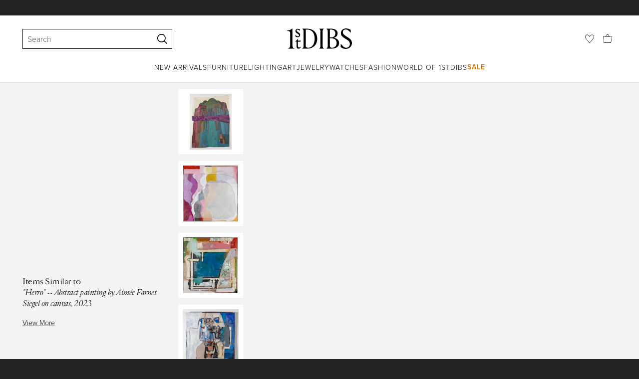

--- FILE ---
content_type: text/html; charset=utf-8
request_url: https://www.1stdibs.com/art/mixed-media/aimee-farnet-siegel-herro-abstract-painting-aimee-farnet-siegel-on-canvas-2023/id-a_13223312/
body_size: 38339
content:
<!doctype html>
<html lang="en">
<head>
    <meta charSet="utf-8" />
        <!-- tracking disabled; __dt=true -->
    <meta http-equiv="X-UA-Compatible" content="IE=edge,chrome=1" />
    <script>
        if (!('noModule' in document.createElement('script'))) {
            window.location.replace('/unsupported-browser/');
        }
    </script>
    <link rel="preconnect" href="https://a.1stdibscdn.com"/>
    <link rel="preconnect" href="https://www.google-analytics.com"/>
    <link rel="preconnect" href="https://www.googletagmanager.com"/>
    <link rel="dns-prefetch" href="https://a.1stdibscdn.com"/>
    <link rel="dns-prefetch" href="https://www.google-analytics.com"/>
    <link rel="dns-prefetch" href="https://www.googletagmanager.com"/>
    
    
    <link rel="preload" as="font" href="https://a.1stdibscdn.com/dist/fonts/CardinalClassic/cardinalclshortw-regular.woff"  crossorigin="anonymous" />
    <link rel="preload" as="font" href="https://a.1stdibscdn.com/dist/fonts/CardinalClassic/cardinalclshortw-italic.woff"  crossorigin="anonymous" />
    <link rel="stylesheet" href="https://use.typekit.net/mkk3fxh.css">
    <!-- CSS preload polyfill script -->
<script>
    /*! loadCSS rel=preload polyfill. [c]2017 Filament Group, Inc. MIT License */
    !function(t){"use strict";t.loadCSS||(t.loadCSS=function(){});var e=loadCSS.relpreload={};if(e.support=function(){var e;try{e=t.document.createElement("link").relList.supports("preload")}catch(a){e=!1}return function(){return e}}(),e.bindMediaToggle=function(t){function e(){t.media=a}var a=t.media||"all";t.addEventListener?t.addEventListener("load",e):t.attachEvent&&t.attachEvent("onload",e),setTimeout(function(){t.rel="stylesheet",t.media="only x"}),setTimeout(e,3e3)},e.poly=function(){if(!e.support())for(var a=t.document.getElementsByTagName("link"),n=0;n<a.length;n++){var o=a[n];"preload"!==o.rel||"style"!==o.getAttribute("as")||o.getAttribute("data-loadcss")||(o.setAttribute("data-loadcss",!0),e.bindMediaToggle(o))}},!e.support()){e.poly();var a=t.setInterval(e.poly,500);t.addEventListener?t.addEventListener("load",function(){e.poly(),t.clearInterval(a)}):t.attachEvent&&t.attachEvent("onload",function(){e.poly(),t.clearInterval(a)})}"undefined"!=typeof exports?exports.loadCSS=loadCSS:t.loadCSS=loadCSS}("undefined"!=typeof global?global:this);
</script>
<meta data-react-helmet="true" name="description" content="For Sale on 1stDibs - &quot;Herro&quot; -- Abstract painting by Aimée Farnet Siegel on canvas, 2023, Canvas, Paper, Acrylic Paint by Aimée Farnet Siegel. Offered by FERRARA SHOWMAN GALLERY."/><meta data-react-helmet="true" name="pagetype" content="PDP-a"/><meta data-react-helmet="true" name="fb:admins" content="10504066"/><meta data-react-helmet="true" name="fb:app_id" content="639414126195545"/><meta data-react-helmet="true" name="fb:page_id" content="326856897368027"/><meta data-react-helmet="true" name="og:site_name" content="1stDibs.com"/><meta data-react-helmet="true" name="og:title" content="Aimée Farnet Siegel - &quot;Herro&quot; -- Abstract painting by Aimée Farnet Siegel on canvas, 2023"/><meta data-react-helmet="true" name="og:url" content="https://www.1stdibs.com/art/mixed-media/aimee-farnet-siegel-herro-abstract-painting-aimee-farnet-siegel-on-canvas-2023/id-a_13223312/"/><meta data-react-helmet="true" name="og:type" content="website"/><meta data-react-helmet="true" name="og:image" content="https://a.1stdibscdn.com/aimee-farnet-siegel-mixed-media-herro-abstract-painting-by-aimee-farnet-siegel-on-canvas-2023-for-sale/a_1052/a_132233121696905467984/Herro_Aimee_Farnet_Siegel_Jonathan_Ferrara_Gallery_New_Orleans_master.jpg?width=768"/><meta data-react-helmet="true" name="twitter:card" content="summary"/><meta data-react-helmet="true" name="twitter:site" content="@1stdibs"/><meta data-react-helmet="true" name="twitter:url" content="https://www.1stdibs.com/art/mixed-media/aimee-farnet-siegel-herro-abstract-painting-aimee-farnet-siegel-on-canvas-2023/id-a_13223312/"/><meta data-react-helmet="true" name="twitter:title" content="Aimée Farnet Siegel - &quot;Herro&quot; -- Abstract painting by Aimée Farnet Siegel on canvas, 2023"/><meta data-react-helmet="true" name="twitter:description" content="For Sale on 1stDibs - &quot;Herro&quot; -- Abstract painting by Aimée Farnet Siegel on canvas, 2023, Canvas, Paper, Acrylic Paint by Aimée Farnet Siegel. Offered by FERRARA SHOWMAN GALLERY."/><meta data-react-helmet="true" name="twitter:image" content="https://a.1stdibscdn.com/aimee-farnet-siegel-mixed-media-herro-abstract-painting-by-aimee-farnet-siegel-on-canvas-2023-for-sale/a_1052/a_132233121696905467984/Herro_Aimee_Farnet_Siegel_Jonathan_Ferrara_Gallery_New_Orleans_master.jpg?width=768"/>
<link data-react-helmet="true" rel="canonical" href="https://www.1stdibs.com/art/mixed-media/aimee-farnet-siegel-herro-abstract-painting-aimee-farnet-siegel-on-canvas-2023/id-a_13223312/"/><link data-react-helmet="true" rel="alternate" hrefLang="de" href="https://www.1stdibs.com/de/kunst/mixed-media/aim%C3%A9e-farnet-siegel-herro-abstraktes-gem%C3%A4lde-von-aim%C3%A9e-farnet-siegel-auf-leinwand-2023/id-a_13223312/"/><link data-react-helmet="true" rel="alternate" hrefLang="en" href="https://www.1stdibs.com/art/mixed-media/aimee-farnet-siegel-herro-abstract-painting-aimee-farnet-siegel-on-canvas-2023/id-a_13223312/"/><link data-react-helmet="true" rel="alternate" hrefLang="x-default" href="https://www.1stdibs.com/art/mixed-media/aimee-farnet-siegel-herro-abstract-painting-aimee-farnet-siegel-on-canvas-2023/id-a_13223312/"/><link data-react-helmet="true" rel="alternate" hrefLang="fr" href="https://www.1stdibs.com/fr/art/technique-mixte/aim%C3%A9e-farnet-siegel-herro-peinture-abstraite-daim%C3%A9e-farnet-siegel-sur-toile-2023/id-a_13223312/"/><link data-react-helmet="true" rel="alternate" hrefLang="it" href="https://www.1stdibs.com/it/arte/tecnica-mista/aim%C3%A9e-farnet-siegel-herro-quadro-astratto-di-aim%C3%A9e-farnet-siegel-su-tela-2023/id-a_13223312/"/><link data-react-helmet="true" rel="alternate" hrefLang="es" href="https://www.1stdibs.com/es/arte/t%C3%A9cnica-mixta/aim%C3%A9e-farnet-siegel-herro-pintura-abstracta-de-aim%C3%A9e-farnet-siegel-sobre-lienzo-2023/id-a_13223312/"/>
<script data-react-helmet="true" type="application/ld+json">[{"@context":"http://schema.org","@type":"Product","name":"\"Herro\" -- Abstract painting by Aimée Farnet Siegel on canvas, 2023","description":"Driven by her love of materials and process, New Orleans artist Aimée Farnet Siegel works with color, line, and form through the building and manipulation of paper, paint, and canvas. Siegel received her BFA from Louisiana State University and later studied at the New Orleans Academy of Fine Arts. Her non-objective two and three-dimensional works swing from monochromatic to multicolored with painted and collaged line work creating pattern and shape. \n\nInspired by typography with a deep-rooted connection to the grid, Siegel’s graphic design background is evident in \"Herro\". Using found paper and acrylic on canvas, this 2023 piece provides a fresh look at her renowned style and technique.\n\nHer work has been exhibited nationally in galleries, institutions, art fair, and alternative spaces nationwide. Most notably, in 2019 Siegel presented an independent site-specific installation in conversation with works in the international group show Hinge Picture at the Contemporary Arts Center, New Orleans – concurrent with her premier solo exhibition at the gallery.\n\nSiegel’s work appears in numerous public and private collections across the country. In 2020 she completed a 48-piece commission for the Four Seasons Hotel, New Orleans and most recently three pieces were acquired for the corporate collection of Morgan Stanley. Her work also appears in the collections of: Walda and Sydney Besthoff, Andrea Andersson and John Cable, Emily and Robert Clay, Dathel and Tommy Coleman, Jennifer and Dennis Lauscha, and Hy’s Steakhouse, Toronto.","image":[{"@context":"http://schema.org","@type":"ImageObject","author":"Aimée Farnet Siegel","caption":"Driven by her love of materials and process, New Orleans artist Aimée Farnet Siegel works with color, line, and form through the building and manipulation of paper, paint, and canvas. Siegel received her BFA from Louisiana State University and later","contentUrl":"https://a.1stdibscdn.com/aimee-farnet-siegel-mixed-media-herro-abstract-painting-by-aimee-farnet-siegel-on-canvas-2023-for-sale/a_1052/a_132233121696905467984/Herro_Aimee_Farnet_Siegel_Jonathan_Ferrara_Gallery_New_Orleans_master.jpg?width=768","thumbnailUrl":"https://a.1stdibscdn.com/aimee-farnet-siegel-mixed-media-herro-abstract-painting-by-aimee-farnet-siegel-on-canvas-2023-for-sale/a_1052/a_132233121696905467984/Herro_Aimee_Farnet_Siegel_Jonathan_Ferrara_Gallery_New_Orleans_master.jpg?width=768","uploadDate":"2023-10-09T22:39:19.000-04:00","representativeOfPage":true}],"itemCondition":"http://schema.org/NewCondition","url":"https://www.1stdibs.com/art/mixed-media/aimee-farnet-siegel-herro-abstract-painting-aimee-farnet-siegel-on-canvas-2023/id-a_13223312/","offers":[{"@type":"Offer","availability":"http://schema.org/InStock","price":11708.28,"priceCurrency":"CHF"},{"@type":"Offer","availability":"http://schema.org/InStock","price":21875.42,"priceCurrency":"AUD"},{"@type":"Offer","availability":"http://schema.org/InStock","price":262895.86,"priceCurrency":"MXN"},{"@type":"Offer","availability":"http://schema.org/InStock","price":12749.73,"priceCurrency":"EUR"},{"@type":"Offer","availability":"http://schema.org/InStock","price":11085.51,"priceCurrency":"GBP"},{"@type":"Offer","availability":"http://schema.org/InStock","price":95205.81,"priceCurrency":"DKK"},{"@type":"Offer","availability":"http://schema.org/InStock","price":15000,"priceCurrency":"USD"},{"@type":"Offer","availability":"http://schema.org/InStock","price":20799.25,"priceCurrency":"CAD"},{"@type":"Offer","availability":"http://schema.org/InStock","price":134723.31,"priceCurrency":"SEK"},{"@type":"Offer","availability":"http://schema.org/InStock","price":146926.86,"priceCurrency":"NOK"}],"aggregateRating":{"@type":"AggregateRating","ratingValue":5,"reviewCount":36},"productionDate":"21st Century","category":"Mixed Media","brand":{"@type":"Brand","name":"Aimée Farnet Siegel"}},{"@context":"http://schema.org","@type":"BreadcrumbList","itemListElement":[{"@type":"ListItem","position":1,"item":{"name":"Home","@id":"/"}},{"@type":"ListItem","position":2,"item":{"name":"Art","@id":"/art/"}},{"@type":"ListItem","position":3,"item":{"name":"Mixed Media","@id":"/art/mixed-media/"}}]}]</script><meta name="viewport" content="width=1024, maximum-scale=3" /><title data-react-helmet="true">Aimée Farnet Siegel - &quot;Herro&quot; -- Abstract painting by Aimée Farnet Siegel on canvas, 2023 For Sale at 1stDibs</title>
    
    
    
     
<link rel="icon" href="https://a.1stdibscdn.com/dist/adhoc/logo/monogram-white-48.png" sizes="48x48">
<link rel="icon" href="https://a.1stdibscdn.com/dist/adhoc/logo/monogram-white-128.png" sizes="128x128">
<link rel="icon" href="https://a.1stdibscdn.com/dist/adhoc/logo/monogram-white-192.png" sizes="192x192">
<link rel="icon" href="https://a.1stdibscdn.com/dist/adhoc/logo/monogram-white-228.png" sizes="228x228">
<link rel="shortcut icon" href="https://a.1stdibscdn.com/dist/adhoc/logo/monogram-white-196.png" sizes="196x196">
<link rel="apple-touch-icon" href="https://a.1stdibscdn.com/dist/adhoc/logo/monogram-white-120.png" sizes="120x120">
<link rel="apple-touch-icon" href="https://a.1stdibscdn.com/dist/adhoc/logo/monogram-white-152.png" sizes="152x152">
<link rel="apple-touch-icon" href="https://a.1stdibscdn.com/dist/adhoc/logo/monogram-white-180.png" sizes="180x180">
<link rel="stylesheet" type="text/css" href="https://a.1stdibscdn.com/dist/dibs-buyer-layout/dibs-buyer-layout-buyer-62bd359c-34df-435b-8705-81e9d6871ab3-38d25a53adfe566e.css">
    
        <link rel="stylesheet" type="text/css" href="https://a.1stdibscdn.com/dist/dibs-buyer-layout/responsiveHeader-buyer-62bd359c-34df-435b-8705-81e9d6871ab3-37704447fddea410.css">
        <link rel="stylesheet" type="text/css" href="https://a.1stdibscdn.com/dist/dibs-buyer-layout/responsiveFooter-buyer-62bd359c-34df-435b-8705-81e9d6871ab3-630c90f70bdf7f25.css">
    
    <link rel="stylesheet" type="text/css" href="https://a.1stdibscdn.com/dist/app-buyer-finding/2771.544.0.0.3228340f0c5ebd3d.css"/>
<link rel="stylesheet" type="text/css" href="https://a.1stdibscdn.com/dist/app-buyer-finding/1140.544.0.0.36dddbe4b312a3b5.css"/>
<link rel="stylesheet" type="text/css" href="https://a.1stdibscdn.com/dist/app-buyer-finding/1088.544.0.0.27649913b3c846e8.css"/>
<link rel="stylesheet" type="text/css" href="https://a.1stdibscdn.com/dist/app-buyer-finding/pdp-responsive-split-query.544.0.0.9702fa7b9a1db520.css"/>
<link rel="stylesheet" type="text/css" href="https://a.1stdibscdn.com/dist/app-buyer-finding/462.544.0.0.dea508dc61a8e005.css"/>
<link rel="stylesheet" type="text/css" href="https://a.1stdibscdn.com/dist/app-buyer-finding/buyer-responsive-PdpRespMarketplaceLayoutSecondary.544.0.0.251d7bf830bd340d.css"/>
</head>


<body class="primary-resp-page-width">
    <!-- Google Tag Manager (noscript) -->
    <noscript><iframe src="https://www.googletagmanager.com/ns.html?id=GTM-55BM57" height="0" width="0" style="display:none;visibility:hidden"></iframe></noscript>

    <!-- End Google Tag Manager (noscript) -->
    <div id="js-header"><header class="_f5133390 dc-zNav dc-relative dc-bgWhite"><a class="_facaeb4e _7b8f9b4f _66b30a0e _7bff02c7 _31763c10 dc-fixed dc-topXsmall dc-leftXsmall" href="#mainContent">Skip to main content</a><div class="_d991177c dc-fixed dc-wFull dc-zNav _629406cd"><div class="_a7912890 dc-flex dc-itemsCenter dc-h0 dc-relative dc-overflowHidden"></div><div class="_35c61a57 dc-zBump"><div class="_3d0d9d5e dc-flex dc-justifyBetween dc-ptXsmall" data-tn="main-nav-top"><div class="dc-flex dc-itemsCenter dc-grow dc-shrink dc-basis0"><div class="dc-relative dc-zNone"><form class="_63dc79f5" role="search" action="/search/"><div class="_3f9f75c"><div class="_14a6daa0"><div class="_faac10e9"><div class="_94293c42 _d72933d1 _ea8fca03"><div class="_4aaa0f4e _f09970cf"><div class="_c2a8dd3a _b40846b"><input autoCapitalize="on" autoComplete="off" autoCorrect="off" data-tn="global-header-search-input" id="input-_headerR_2ii_" placeholder="Search" spellCheck="false" type="text" aria-label="Search" title="Search" value=""/></div></div><div class="_9f29fe0d _a8b12797 _a7654373"><div tabindex="-1" data-tn="global-header-search-input-clear-wrapper"><button aria-label="Clear search terms" class="_facaeb4e _5b1eb2ff _393349d8 _944895a5 _9a933a2d" data-tn="global-header-search-input-clear" type="button" tabindex="-1"><svg class="dc-dibsIcon" data-tn="close" viewBox="0 0 250 250"><rect x="120.1" y="-43.6" transform="matrix(0.7087 -0.7055 0.7055 0.7087 -51.1131 123.9573)" width="8.8" height="334.9"></rect><rect x="120.2" y="-43.6" transform="matrix(0.7055 0.7087 -0.7087 0.7055 124.4345 -51.8261)" width="8.8" height="334.9"></rect></svg></button></div><div tabindex="-1" data-tn="global-header-search-input-search-button-wrapper"><button aria-label="Search" class="_facaeb4e _a9585300 _f01194bc _5b1eb2ff _1faa2994" data-tn="global-header-search-input-search-button" type="submit"><svg class="dc-dibsIcon" data-tn="magnifying-glass" viewBox="0 0 250 250"><path d="M105.5 211.3C47.5 211.3.3 164.1.3 106.1.4 48.2 47.5 1 105.5 1s105.2 47.2 105.2 105.2-47.2 105.1-105.2 105.1zm0-190.3c-47 0-85.2 38.2-85.2 85.2s38.2 85.2 85.2 85.2 85.2-38.2 85.2-85.2S152.5 21 105.5 21z"></path><path d="M239.9 250c-2.5 0-5-.9-6.9-2.8l-67.7-64.9c-4-3.8-4.1-10.2-.3-14.1 3.8-4 10.2-4.1 14.1-.3l67.7 64.9c4 3.8 4.1 10.2.3 14.1-2 2.1-4.6 3.1-7.2 3.1z"></path></svg></button></div></div></div></div></div></div></form><div class="dc-absolute dc-wFull dc-zBelow _dedfee0a"></div></div></div><div class="_33d92c76"><a class="_1862016c _4a2589dd" aria-label="1stDibs" href="/"><svg class="dc-dibsIcon" role="img" data-tn="logo2020" viewBox="0 0 84.99991 26.20541" aria-label="1stDibs"><path d="M70.365 19.709v4.233a11.204 11.204 0 006.679 2.263c4.416 0 7.956-3.358 7.956-7.263 0-3.248-1.716-5.146-4.599-7.007l-3.613-2.336c-2.007-1.314-3.686-2.518-3.686-4.817 0-2.227 1.679-3.54 3.942-3.468 2.7.073 4.78 2.701 6.387 4.27V1.825A10.871 10.871 0 0077.518 0c-3.905-.036-6.97 2.3-6.97 5.986 0 3.175 1.86 4.708 4.744 6.496l3.321 2.044c2.117 1.314 3.686 2.92 3.686 5.548a4.642 4.642 0 01-4.854 4.708c-2.737 0-4.124-1.898-7.08-5.073M58.94 24.745c-1.569 0-2.81-.547-2.81-2.445V12.7h2.08c3.832 0 6.752 2.008 6.752 5.986 0 4.05-2.7 6.058-6.022 6.058M57.372 1.387c3.139 0 5.84 1.533 5.84 4.89 0 3.468-2.19 5.293-5.73 5.293h-1.35V1.387zm4.051 10.657c2.993-.876 4.781-2.883 4.781-5.766 0-3.869-3.248-5.986-8.832-5.986h-5.986a3.383 3.383 0 011.825 3.394V22.41a3.437 3.437 0 01-1.825 3.431h6.935c6.058 0 9.854-2.591 9.854-7.153 0-3.468-2.482-5.803-6.752-6.643M41.898 25.84h6.569a3.438 3.438 0 01-1.825-3.43V3.686A3.383 3.383 0 0148.467.292h-6.57a3.383 3.383 0 011.825 3.394V22.41a3.437 3.437 0 01-1.824 3.431m-14.052-1.095c-1.86 0-3.32-.547-3.32-2.445V1.387h1.787c6.205 0 9.818 4.453 9.818 11.825 0 7.628-3.905 11.533-8.285 11.533M26.313.292h-6.532a3.383 3.383 0 011.824 3.394V22.41a3.437 3.437 0 01-1.824 3.431h7.262c6.716 0 12.482-4.489 12.482-12.628 0-7.883-5.11-12.92-13.212-12.92m-8.065 23.14a4.052 4.052 0 01-2.3 1.058c-1.24 0-1.715-.767-1.715-2.409l-.036-5.073h3.43l.33-1.314h-3.76v-2.372l-3.613 3.503v.183h1.861v6.131c0 1.789.803 2.847 2.3 2.847a4.101 4.101 0 003.576-2.445zM17.226 8.284a3.378 3.378 0 00-1.861-2.883l-1.643-1.095c-.73-.51-1.24-.912-1.24-1.606a1.25 1.25 0 011.386-1.24c.986 0 2.008.839 2.957 1.824v-2.08a5.88 5.88 0 00-2.774-.73 2.855 2.855 0 00-3.139 2.81 3.118 3.118 0 001.716 2.664l1.825 1.241c.912.62 1.24 1.059 1.24 1.716 0 .802-.547 1.35-1.533 1.35-1.094 0-1.97-.84-3.248-2.226v2.336a5.434 5.434 0 002.956.949 3.22 3.22 0 003.358-3.03M1.058 25.84H10c-1.752-.766-2.993-1.533-2.993-4.16V3.795c0-1.606.073-3.03.146-3.613A14.996 14.996 0 010 2.847v.402c3.504 0 4.088.949 4.088 3.029v15.401c0 2.628-1.278 3.395-3.03 4.161"></path></svg></a></div><div class="_2e35ec41 dc-flex dc-justifyEnd dc-itemsCenter dc-grow dc-shrink dc-basis0"><div class="_feff07dc"><a class="_1862016c _5a8bc44f" aria-label="Favorites" data-tn="likes-link" href="/favorites/items/"><svg class="dc-dibsIcon" data-tn="heart-outlined" viewBox="0 0 250 250"><path d="M29.2 129.3C22.7 120.8 1.5 91.6.3 71.9-.9 51.8 4 35.7 15 24.1 30 8.1 51.4 6.3 59.8 6.3c1.3 0 2.2 0 2.8.1 16.2.4 39.5 7.6 58.9 39.4l3.4 5.6 3.6-5.5c16.8-25.7 37.1-39 60.3-39.5 3 0 28.9-.9 48 20.6 7.2 8.1 15.3 21.4 12.5 45.6-1.9 16.9-12.5 34.8-22.5 48.4-11.8 16.1-90.2 110.3-101.9 124L29.2 129.3zM59.8 16c-7.2 0-25.6 1.2-37.8 14.7C12.6 41.2 8.5 54 10 71.3c.7 8.9 5 18.7 13.6 32.7 6.4 10.4 12.6 18.7 13.3 19.6l88 106.4 83.8-101s11.1-13.7 18.1-25.5c6.2-10.5 12-22.5 13-31.3 1.7-15.7-1.6-29.1-10.2-38.6-17.9-19.8-40-17.3-41-17.3-25.6.3-47.2 19.7-64.2 57.5-2.3-6.2-5.9-14.6-11-22.9-13.6-22.4-31.3-34.5-51.3-34.8-.7-.1-1.5-.1-2.3-.1z"></path></svg></a></div><div data-tn="cart-nav-dropdown-trigger" class="dc-itemsCenter dc-flex"><a class="_1862016c _611981ea dc-cursorPointer dc-relative dc-wSmall dc-bottom1px" aria-label="Cart" href="/my/cart/"><svg class="dc-dibsIcon" data-tn="shopping-bag" viewBox="0 0 225 208.5"><path d="M199.29 208.5H18.92L0 51.25h225zm-173.9-8h167.72l23.1-141.25H8.39z"></path><path d="M162 59H62.32l1.3-5.06a120 120 0 0110.95-26.52C84.77 9.5 97.77 0 112.16 0s27.39 9.48 37.6 27.42a120.3 120.3 0 0110.94 26.52zm-89.6-8h79.52c-4.16-12.35-16.82-43-39.76-43S76.57 38.65 72.4 51z"></path></svg></a></div></div></div></div><div class="_9148e37c"><div class="_4c951733"><div class="_6a63319a"><div class="dc-flex dc-justifyEnd dc-hFull" data-tn="main-nav-bottom"><nav class="dc-flex dc-justifyCenter dc-absolute dc-left0 dc-right0 dc-hFull"><ul class="_149e6e48 dc-flex dc-m0 dc-p0 dc-gapMedium"><li class="dc-flex"><a href="/new-arrivals/" data-tn="global-nav-item-link-new-arrivals" class="_b86fb47b">New Arrivals</a></li><li class="dc-flex"><a href="/furniture/" data-tn="global-nav-item-link-furniture" class="_b86fb47b">Furniture</a></li><li class="dc-flex"><a href="/furniture/lighting/" data-tn="global-nav-item-link-lighting" class="_b86fb47b">Lighting</a></li><li class="dc-flex"><a href="/art/" data-tn="global-nav-item-link-art" class="_b86fb47b">Art</a></li><li class="dc-flex"><a href="/jewelry/" data-tn="global-nav-item-link-jewelry" class="_b86fb47b">Jewelry</a></li><li class="dc-flex"><a href="/jewelry/watches/" data-tn="global-nav-item-link-watches" class="_b86fb47b">Watches</a></li><li class="dc-flex"><a href="/fashion/" data-tn="global-nav-item-link-fashion" class="_b86fb47b">Fashion</a></li><li class="dc-flex"><a href="/about/" data-tn="global-nav-item-link-world-of-1stdibs" class="_b86fb47b">World of 1stDibs</a></li><li class="dc-flex"><a href="/sale/saturday-sale/" data-tn="global-nav-item-link-sale" class="_b86fb47b _be41c865">Sale</a></li></ul><div class="dc-sassyFontBodySizeSmall dc-flex dc-textNoir dc-static"><div class="_f6ed163c dc-visible"><div class="_1ed3a104 dc-left0 dc-absolute dc-wFull dc-bgWhite dc-zNav dc-opacity0 dc-overflowHidden"><div style="display:none"><div class="_12b8905c dc-flex dc-my0 dc-mxAuto"></div></div><div style="display:none"><div class="_12b8905c dc-flex dc-my0 dc-mxAuto"><div class="_98ea5b75 dc-mlSmall dc-w20 dc-ptMedium dc-px0 dc-pbLarger"><div class="_4ef0d7c dc-mtMedium"><div class="dc-sassyFontBodyTypeHeavy dc-pbXxsmall">Seating</div><a href="/furniture/seating/sofas/" data-tn="global-nav-item-link-furnitureseatingsofas" class="_a1295835">Sofas</a><a href="/furniture/seating/chairs/" data-tn="global-nav-item-link-furnitureseatingchairs" class="_a1295835">Chairs</a><a href="/furniture/seating/armchairs/" data-tn="global-nav-item-link-furnitureseatingarmchairs" class="_a1295835">Armchairs</a><a href="/furniture/seating/dining-room-chairs/" data-tn="global-nav-item-link-furnitureseatingdining-room-chairs" class="_a1295835">Dining Room Chairs</a><a href="/furniture/seating/" data-tn="global-nav-item-link-furnitureseatingall-seating" class="_a1295835">All Seating</a></div></div><div class="_98ea5b75 dc-mlSmall dc-w20 dc-ptMedium dc-px0 dc-pbLarger"><div class="_4ef0d7c dc-mtMedium"><div class="dc-sassyFontBodyTypeHeavy dc-pbXxsmall">Storage</div><a href="/furniture/storage-case-pieces/cabinets/" data-tn="global-nav-item-link-furniturestoragecabinets" class="_a1295835">Cabinets</a><a href="/furniture/storage-case-pieces/dressers/" data-tn="global-nav-item-link-furniturestoragedressers" class="_a1295835">Dressers</a><a href="/furniture/more-furniture-collectibles/bedroom-furniture/night-stands/" data-tn="global-nav-item-link-furniturestoragenight-stands" class="_a1295835">Night Stands</a><a href="/furniture/storage-case-pieces/wardrobes-armoires/" data-tn="global-nav-item-link-furniturestoragewardrobes" class="_a1295835">Wardrobes</a><a href="/furniture/storage-case-pieces/bookcases/" data-tn="global-nav-item-link-furniturestoragebookcases" class="_a1295835">Bookcases</a><a href="/furniture/storage-case-pieces/credenzas/" data-tn="global-nav-item-link-furniturestoragecredenzas" class="_a1295835">Credenzas</a><a href="/furniture/storage-case-pieces/" data-tn="global-nav-item-link-furniturestorageall-storage" class="_a1295835">All Storage</a></div></div><div class="_98ea5b75 dc-mlSmall dc-w20 dc-ptMedium dc-px0 dc-pbLarger"><div class="_4ef0d7c dc-mtMedium"><div class="dc-sassyFontBodyTypeHeavy dc-pbXxsmall">Tables</div><a href="/furniture/tables/dining-room-tables/" data-tn="global-nav-item-link-furnituretablesdining-tables" class="_a1295835">Dining Tables</a><a href="/furniture/tables/coffee-tables-cocktail-tables/" data-tn="global-nav-item-link-furnituretablescoffee-tables" class="_a1295835">Coffee Tables</a><a href="/furniture/tables/side-tables/" data-tn="global-nav-item-link-furnituretablesside-tables" class="_a1295835">Side Tables</a><a href="/furniture/tables/desks-writing-tables/" data-tn="global-nav-item-link-furnituretablesdesks" class="_a1295835">Desks</a><a href="/furniture/tables/" data-tn="global-nav-item-link-furnituretablesall-tables" class="_a1295835">All Tables</a></div></div><div class="_98ea5b75 dc-mlSmall dc-w20 dc-ptMedium dc-px0 dc-pbLarger"><div class="_4ef0d7c dc-mtMedium"><div class="dc-sassyFontBodyTypeHeavy dc-pbXxsmall">Decorative Objects</div><a href="/furniture/decorative-objects/sculptures/" data-tn="global-nav-item-link-furnituredecorative-objectssculptures" class="_a1295835">Sculptures</a><a href="/furniture/decorative-objects/vases-vessels/" data-tn="global-nav-item-link-furnituredecorative-objectsvases-and-vessels" class="_a1295835">Vases &amp; Vessels</a><a href="/furniture/decorative-objects/bowls-baskets/" data-tn="global-nav-item-link-furnituredecorative-objectsbowls-and-baskets" class="_a1295835">Bowls &amp; Baskets</a><a href="/furniture/decorative-objects/boxes/" data-tn="global-nav-item-link-furnituredecorative-objectsboxes" class="_a1295835">Boxes</a><a href="/buy/art-and-design-books/" data-tn="global-nav-item-link-furnituredecorative-objectsart-and-design-books" class="_a1295835">Art &amp; Design Books</a><a href="/furniture/decorative-objects/" data-tn="global-nav-item-link-furnituredecorative-objectsall-decorative-objects" class="_a1295835">All Decorative Objects</a></div></div><div class="_98ea5b75 dc-mlSmall dc-w20 dc-ptMedium dc-px0 dc-pbLarger"><div class="_4ef0d7c dc-mtMedium"><div class="dc-sassyFontBodyTypeHeavy dc-pbXxsmall">Home Accents</div><a href="/furniture/mirrors/" data-tn="global-nav-item-link-furniturehome-accentsmirrors" class="_a1295835">Mirrors</a><a href="/furniture/rugs-carpets/" data-tn="global-nav-item-link-furniturehome-accentsrugs-and-carpets" class="_a1295835">Rugs &amp; Carpets</a><a href="/furniture/wall-decorations/" data-tn="global-nav-item-link-furniturehome-accentswall-decor" class="_a1295835">Wall Decor</a><a href="/furniture/decorative-objects/clocks/" data-tn="global-nav-item-link-furniturehome-accentsclocks" class="_a1295835">Clocks</a><a href="/furniture/more-furniture-collectibles/textiles/pillows-throws/" data-tn="global-nav-item-link-furniturehome-accentspillows-and-throws" class="_a1295835">Pillows and Throws</a><a href="/furniture/more-furniture-collectibles/home-accents/" data-tn="global-nav-item-link-furniturehome-accentsall-home-accents" class="_a1295835">All Home Accents</a></div></div></div></div><div style="display:none"><div class="_12b8905c dc-flex dc-my0 dc-mxAuto"><div class="_98ea5b75 dc-mlSmall dc-w20 dc-ptMedium dc-px0 dc-pbLarger"><div class="_4ef0d7c dc-mtMedium"><div class="dc-sassyFontBodyTypeHeavy dc-pbXxsmall">Shop by Category</div><a href="/furniture/lighting/sconces-wall-lights/" data-tn="global-nav-item-link-lightingshop-by-categorywall-lights-and-sconces" class="_a1295835">Wall Lights &amp; Sconces</a><a href="/furniture/lighting/table-lamps/" data-tn="global-nav-item-link-lightingshop-by-categorytable-lamps" class="_a1295835">Table Lamps</a><a href="/furniture/lighting/floor-lamps/" data-tn="global-nav-item-link-lightingshop-by-categoryfloor-lamps" class="_a1295835">Floor Lamps</a><a href="/furniture/lighting/chandeliers-pendant-lights/" data-tn="global-nav-item-link-lightingshop-by-categorychandeliers-and-pendants" class="_a1295835">Chandeliers &amp; Pendants</a><a href="/furniture/lighting/" data-tn="global-nav-item-link-lightingshop-by-categoryall-lighting" class="_a1295835">All Lighting</a></div></div><div class="_98ea5b75 dc-mlSmall dc-w20 dc-ptMedium dc-px0 dc-pbLarger"><div class="_4ef0d7c dc-mtMedium"><div class="dc-sassyFontBodyTypeHeavy dc-pbXxsmall">Shop by Style</div><a href="/furniture/lighting/style/mid-century-modern/" data-tn="global-nav-item-link-lightingshop-by-stylemid-century-modern" class="_a1295835">Mid-Century Modern</a><a href="/furniture/lighting/style/art-deco/" data-tn="global-nav-item-link-lightingshop-by-styleart-deco" class="_a1295835">Art Deco</a><a href="/furniture/lighting/style/scandinavian-modern/" data-tn="global-nav-item-link-lightingshop-by-stylescandinavian-modern" class="_a1295835">Scandinavian Modern </a><a href="/shop/styles/" data-tn="global-nav-item-link-lightingshop-by-styleall-styles" class="_a1295835">All Styles</a></div></div><div class="_4c308e93 _98ea5b75 dc-mlSmall dc-w20 dc-ptMedium dc-px0 dc-pbLarger"><a href="/new-arrivals/furniture/lighting/" class="_5b3b14f3"><div class="dc-flex dc-justifyEnd dc-relative dc-hFull dc-wFull"><div class="_7c7d777c dc-h200px dc-mlAuto dc-overflowHidden dc-relative dc-roundedXxsmall"></div><div class="_a14ad9bb dc-textNoir dc-bgWhite dc-flex dc-itemsCenter dc-flexWrap dc-absolute dc-mtSmaller dc-rightNone"><div class="dc-sassyFontBodySizeSmallTypeHeavy dc-wFull">New Arrivals</div><div class="dc-cursorPointer _65868c35">Shop Now</div></div></div></a></div></div></div><div style="display:none"><div class="_12b8905c dc-flex dc-my0 dc-mxAuto"><div class="_98ea5b75 dc-mlSmall dc-w20 dc-ptMedium dc-px0 dc-pbLarger"><div class="_4ef0d7c dc-mtMedium"><div class="dc-sassyFontBodyTypeHeavy dc-pbXxsmall">Shop by Category</div><a href="/art/sculptures/" data-tn="global-nav-item-link-artshop-by-categorysculptures" class="_a1295835">Sculptures</a><a href="/art/paintings/" data-tn="global-nav-item-link-artshop-by-categorypaintings" class="_a1295835">Paintings</a><a href="/art/drawings-watercolor-paintings/" data-tn="global-nav-item-link-artshop-by-categorydrawings-and-watercolor-paintings" class="_a1295835">Drawings &amp; Watercolor Paintings</a><a href="/art/prints-works-on-paper/" data-tn="global-nav-item-link-artshop-by-categoryprints" class="_a1295835">Prints</a><a href="/art/photography/" data-tn="global-nav-item-link-artshop-by-categoryphotography" class="_a1295835">Photography</a><a href="/art/" data-tn="global-nav-item-link-artshop-by-categoryall-art" class="_a1295835">All Art</a></div></div><div class="_98ea5b75 dc-mlSmall dc-w20 dc-ptMedium dc-px0 dc-pbLarger"><div class="_4ef0d7c dc-mtMedium"><div class="dc-sassyFontBodyTypeHeavy dc-pbXxsmall">Shop by Style</div><a href="/art/style/contemporary/" data-tn="global-nav-item-link-artshop-by-stylecontemporary-art" class="_a1295835">Contemporary Art</a><a href="/art/style/pop-art/" data-tn="global-nav-item-link-artshop-by-stylepop-art" class="_a1295835">Pop Art</a><a href="/art/style/impressionist/" data-tn="global-nav-item-link-artshop-by-styleimpressionist-art" class="_a1295835">Impressionist Art</a><a href="/art/style/old-masters/" data-tn="global-nav-item-link-artshop-by-styleold-master-art" class="_a1295835">Old Master Art</a><a href="/shop/styles/" data-tn="global-nav-item-link-artshop-by-styleall-styles" class="_a1295835">All Styles</a></div></div><div class="_4c308e93 _98ea5b75 dc-mlSmall dc-w20 dc-ptMedium dc-px0 dc-pbLarger"><a href="/new-arrivals/art/" class="_5b3b14f3"><div class="dc-flex dc-justifyEnd dc-relative dc-hFull dc-wFull"><div class="_7c7d777c dc-h200px dc-mlAuto dc-overflowHidden dc-relative dc-roundedXxsmall"></div><div class="_a14ad9bb dc-textNoir dc-bgWhite dc-flex dc-itemsCenter dc-flexWrap dc-absolute dc-mtSmaller dc-rightNone"><div class="dc-sassyFontBodySizeSmallTypeHeavy dc-wFull">New Arrivals</div><div class="dc-cursorPointer _65868c35">Shop Now</div></div></div></a></div></div></div><div style="display:none"><div class="_12b8905c dc-flex dc-my0 dc-mxAuto"><div class="_98ea5b75 dc-mlSmall dc-w20 dc-ptMedium dc-px0 dc-pbLarger"><div class="_4ef0d7c dc-mtMedium"><div class="dc-sassyFontBodyTypeHeavy dc-pbXxsmall">Shop by Category</div><a href="/jewelry/rings/engagement-rings/" data-tn="global-nav-item-link-jewelryshop-by-categoryengagement-rings" class="_a1295835">Engagement Rings</a><a href="/jewelry/loose-gemstones/" data-tn="global-nav-item-link-jewelryshop-by-categoryloose-stones" class="_a1295835">Loose Stones</a><a href="/jewelry/rings/" data-tn="global-nav-item-link-jewelryshop-by-categoryrings" class="_a1295835">Rings</a><a href="/jewelry/earrings/" data-tn="global-nav-item-link-jewelryshop-by-categoryearrings" class="_a1295835">Earrings</a><a href="/jewelry/bracelets/" data-tn="global-nav-item-link-jewelryshop-by-categorybracelets" class="_a1295835">Bracelets</a><a href="/jewelry/necklaces/" data-tn="global-nav-item-link-jewelryshop-by-categorynecklaces" class="_a1295835">Necklaces</a><a href="/jewelry/brooches/" data-tn="global-nav-item-link-jewelryshop-by-categorybrooches" class="_a1295835">Brooches</a><a href="/jewelry/" data-tn="global-nav-item-link-jewelryshop-by-categoryall-jewelry" class="_a1295835">All Jewelry</a></div></div><div class="_98ea5b75 dc-mlSmall dc-w20 dc-ptMedium dc-px0 dc-pbLarger"><div class="_4ef0d7c dc-mtMedium"><div class="dc-sassyFontBodyTypeHeavy dc-pbXxsmall">Shop by Creator</div><a href="/creators/cartier/jewelry/" data-tn="global-nav-item-link-jewelryshop-by-creatorcartier" class="_a1295835">Cartier</a><a href="/creators/tiffany-and-co/jewelry/" data-tn="global-nav-item-link-jewelryshop-by-creatortiffany-and-co" class="_a1295835">Tiffany &amp; Co.</a><a href="/creators/jewelry/" data-tn="global-nav-item-link-jewelryshop-by-creatorall-creators" class="_a1295835">All Creators</a></div></div><div class="_98ea5b75 dc-mlSmall dc-w20 dc-ptMedium dc-px0 dc-pbLarger"><div class="_4ef0d7c dc-mtMedium"><div class="dc-sassyFontBodyTypeHeavy dc-pbXxsmall">More Ways to Shop</div><a href="/new-arrivals/jewelry/" data-tn="global-nav-item-link-jewelrymore-ways-to-shopnew-arrivals" class="_a1295835">New Arrivals</a><a href="/jewelry/gender/mens/" data-tn="global-nav-item-link-jewelrymore-ways-to-shopmens-jewelry" class="_a1295835">Men&#x27;s Jewelry</a><a href="/jewelry/gender/womens/" data-tn="global-nav-item-link-jewelrymore-ways-to-shopwomens-jewelry" class="_a1295835">Women&#x27;s Jewelry</a></div></div></div></div><div style="display:none"><div class="_12b8905c dc-flex dc-my0 dc-mxAuto"><div class="_98ea5b75 dc-mlSmall dc-w20 dc-ptMedium dc-px0 dc-pbLarger"><div class="_4ef0d7c dc-mtMedium"><div class="dc-sassyFontBodyTypeHeavy dc-pbXxsmall">Shop by Category</div><a href="/jewelry/watches/wrist-watches/" data-tn="global-nav-item-link-watchesshop-by-categorywrist-watches" class="_a1295835">Wrist Watches</a><a href="/jewelry/watches/pocket-watches/" data-tn="global-nav-item-link-watchesshop-by-categorypocket-watches" class="_a1295835">Pocket Watches</a><a href="/jewelry/watches/" data-tn="global-nav-item-link-watchesshop-by-categoryall-watches" class="_a1295835">All Watches</a></div></div><div class="_98ea5b75 dc-mlSmall dc-w20 dc-ptMedium dc-px0 dc-pbLarger"><div class="_4ef0d7c dc-mtMedium"><div class="dc-sassyFontBodyTypeHeavy dc-pbXxsmall">Shop by Creator</div><a href="/creators/rolex/jewelry/watches/" data-tn="global-nav-item-link-watchesshop-by-creatorrolex" class="_a1295835">Rolex</a><a href="/creators/cartier/jewelry/watches/" data-tn="global-nav-item-link-watchesshop-by-creatorcartier" class="_a1295835">Cartier</a><a href="/creators/omega/jewelry/watches/" data-tn="global-nav-item-link-watchesshop-by-creatoromega" class="_a1295835">Omega</a><a href="/creators/patek-philippe/jewelry/watches/" data-tn="global-nav-item-link-watchesshop-by-creatorpatek-philippe" class="_a1295835">Patek Philippe</a><a href="/jewelry/watches/" data-tn="global-nav-item-link-watchesshop-by-creatorall-creators" class="_a1295835">All Creators</a></div></div><div class="_98ea5b75 dc-mlSmall dc-w20 dc-ptMedium dc-px0 dc-pbLarger"><div class="_4ef0d7c dc-mtMedium"><div class="dc-sassyFontBodyTypeHeavy dc-pbXxsmall">Shop Iconic Designs</div><a href="/designs/patek-philippe-nautilus/" data-tn="global-nav-item-link-watchesshop-iconic-designspatek-philippe-nautilus" class="_a1295835">Patek Philippe Nautilus</a><a href="/designs/cartier-panthere-watch/" data-tn="global-nav-item-link-watchesshop-iconic-designscartier-panthere-watch" class="_a1295835">Cartier Panthère Watch</a><a tabindex="0" data-tn="global-nav-item-link-watchesshop-iconic-designsall-iconic-designs" class="_a1295835">All Iconic Designs</a></div></div><div class="_98ea5b75 dc-mlSmall dc-w20 dc-ptMedium dc-px0 dc-pbLarger"><div class="_4ef0d7c dc-mtMedium"><div class="dc-sassyFontBodyTypeHeavy dc-pbXxsmall">More Ways to Shop</div><a href="/new-arrivals/jewelry/watches/" data-tn="global-nav-item-link-watchesmore-ways-to-shopnew-arrivals" class="_a1295835">New Arrivals</a><a href="/jewelry/watches/gender/mens/" data-tn="global-nav-item-link-watchesmore-ways-to-shopmens-watches" class="_a1295835">Men&#x27;s Watches</a><a href="/jewelry/watches/gender/womens/" data-tn="global-nav-item-link-watchesmore-ways-to-shopwomens-watches" class="_a1295835">Women&#x27;s Watches</a></div></div></div></div><div style="display:none"><div class="_12b8905c dc-flex dc-my0 dc-mxAuto"><div class="_98ea5b75 dc-mlSmall dc-w20 dc-ptMedium dc-px0 dc-pbLarger"><div class="_4ef0d7c dc-mtMedium"><div class="dc-sassyFontBodyTypeHeavy dc-pbXxsmall">Shop by Category</div><a href="/fashion/clothing/" data-tn="global-nav-item-link-fashionshop-by-categoryclothing" class="_a1295835">Clothing</a><a href="/fashion/handbags-purses-bags/" data-tn="global-nav-item-link-fashionshop-by-categoryhandbags" class="_a1295835">Handbags</a><a href="/fashion/clothing/shoes/" data-tn="global-nav-item-link-fashionshop-by-categoryshoes" class="_a1295835">Shoes</a><a href="/fashion/accessories/" data-tn="global-nav-item-link-fashionshop-by-categoryaccessories" class="_a1295835">Accessories</a><a href="/fashion/" data-tn="global-nav-item-link-fashionshop-by-categoryall-fashion" class="_a1295835">All Fashion</a></div></div><div class="_98ea5b75 dc-mlSmall dc-w20 dc-ptMedium dc-px0 dc-pbLarger"><div class="_4ef0d7c dc-mtMedium"><div class="dc-sassyFontBodyTypeHeavy dc-pbXxsmall">Shop by Designer</div><a href="/creators/hermes/fashion/" data-tn="global-nav-item-link-fashionshop-by-designerhermes" class="_a1295835">Hermès</a><a href="/creators/chanel/fashion/" data-tn="global-nav-item-link-fashionshop-by-designerchanel" class="_a1295835">Chanel</a><a href="/creators/prada/fashion/" data-tn="global-nav-item-link-fashionshop-by-designerprada" class="_a1295835">Prada</a><a href="/creators/gucci/fashion/" data-tn="global-nav-item-link-fashionshop-by-designergucci" class="_a1295835">Gucci</a><a href="/creators/yves-saint-laurent/fashion/" data-tn="global-nav-item-link-fashionshop-by-designeryves-saint-laurent" class="_a1295835">Yves Saint Laurent</a><a href="/creators/louis-vuitton/fashion/" data-tn="global-nav-item-link-fashionshop-by-designerlouis-vuitton" class="_a1295835">Louis Vuitton</a><a href="/creators/fashion/" data-tn="global-nav-item-link-fashionshop-by-designerall-designers" class="_a1295835">All Designers</a></div></div><div class="_98ea5b75 dc-mlSmall dc-w20 dc-ptMedium dc-px0 dc-pbLarger"><div class="_4ef0d7c dc-mtMedium"><div class="dc-sassyFontBodyTypeHeavy dc-pbXxsmall">Shop Iconic Designs</div><a href="/designs/hermes-birkin-bag/" data-tn="global-nav-item-link-fashionshop-iconic-designshermes-birkin-bag" class="_a1295835">Hermès Birkin Bag</a><a href="/designs/hermes-kelly-bag/" data-tn="global-nav-item-link-fashionshop-iconic-designshermes-kelly-bag" class="_a1295835">Hermès Kelly Bag</a><a tabindex="0" data-tn="global-nav-item-link-fashionshop-iconic-designsall-iconic-designs" class="_a1295835">All Iconic Designs</a></div></div><div class="_4c308e93 _98ea5b75 dc-mlSmall dc-w20 dc-ptMedium dc-px0 dc-pbLarger"><a href="/new-arrivals/fashion/" class="_5b3b14f3"><div class="dc-flex dc-justifyEnd dc-relative dc-hFull dc-wFull"><div class="_7c7d777c dc-h200px dc-mlAuto dc-overflowHidden dc-relative dc-roundedXxsmall"></div><div class="_a14ad9bb dc-textNoir dc-bgWhite dc-flex dc-itemsCenter dc-flexWrap dc-absolute dc-mtSmaller dc-rightNone"><div class="dc-sassyFontBodySizeSmallTypeHeavy dc-wFull">New Arrivals</div><div class="dc-cursorPointer _65868c35">Shop Now</div></div></div></a></div></div></div><div style="display:none"><div class="_12b8905c dc-flex dc-my0 dc-mxAuto"><div class="_98ea5b75 dc-mlSmall dc-w20 dc-ptMedium dc-px0 dc-pbLarger"><div class="_4ef0d7c dc-mtMedium"><div class="dc-sassyFontBodyTypeHeavy dc-pbXxsmall">Sellers</div><a href="/seller-directory/" data-tn="global-nav-item-link-world-of-1stdibssellersseller-directory" class="_a1295835">Seller Directory</a><a href="/about/vetted-sellers/" data-tn="global-nav-item-link-world-of-1stdibssellersour-vetting-process" class="_a1295835">Our Vetting Process</a><a href="/recognized-dealers/" data-tn="global-nav-item-link-world-of-1stdibssellersrecognized-dealers" class="_a1295835">Recognized Dealers</a></div></div><div class="_98ea5b75 dc-mlSmall dc-w20 dc-ptMedium dc-px0 dc-pbLarger"><div class="_4ef0d7c dc-mtMedium"><div class="dc-sassyFontBodyTypeHeavy dc-pbXxsmall">Interior Designers</div><a href="/1stdibs-50/" data-tn="global-nav-item-link-world-of-1stdibsinterior-designersthe-1stdibs-50" class="_a1295835">The 1stDibs 50</a><a href="/design-firms/" data-tn="global-nav-item-link-world-of-1stdibsinterior-designersdesign-firm-directory" class="_a1295835">Design Firm Directory</a></div></div><div class="_98ea5b75 dc-mlSmall dc-w20 dc-ptMedium dc-px0 dc-pbLarger"><div class="_4ef0d7c dc-mtMedium"><div class="dc-sassyFontBodyTypeHeavy dc-pbXxsmall">Design Inspiration </div><a tabindex="0" data-tn="global-nav-item-link-world-of-1stdibsdesign-inspiration-living-room" class="_a1295835">Living Room</a><a tabindex="0" data-tn="global-nav-item-link-world-of-1stdibsdesign-inspiration-dining-room" class="_a1295835">Dining Room</a><a tabindex="0" data-tn="global-nav-item-link-world-of-1stdibsdesign-inspiration-kitchen" class="_a1295835">Kitchen</a><a tabindex="0" data-tn="global-nav-item-link-world-of-1stdibsdesign-inspiration-bedroom" class="_a1295835">Bedroom</a><a href="/photos/" data-tn="global-nav-item-link-world-of-1stdibsdesign-inspiration-view-all-rooms" class="_a1295835">View All Rooms</a></div></div><div class="_98ea5b75 dc-mlSmall dc-w20 dc-ptMedium dc-px0 dc-pbLarger"><div class="_4ef0d7c dc-mtMedium"><div class="dc-sassyFontBodyTypeHeavy dc-pbXxsmall">Editorial</div><a href="/introspective-magazine/" data-tn="global-nav-item-link-world-of-1stdibseditorialintrospective-magazine" class="_a1295835">Introspective Magazine</a><a href="/info/25th-anniversary/" data-tn="global-nav-item-link-world-of-1stdibseditorialcelebrate-25-years-of-1stdibs" class="_a1295835">Celebrate 25 Years of 1stDibs</a><a href="/info/2025-luxury-e-commerce-report/" data-tn="global-nav-item-link-world-of-1stdibseditorial2025-luxury-e-commerce-report" class="_a1295835">2025 Luxury E-Commerce Report</a></div></div><div class="_98ea5b75 dc-mlSmall dc-w20 dc-ptMedium dc-px0 dc-pbLarger"><div class="_4ef0d7c dc-mtMedium"><div class="dc-sassyFontBodyTypeHeavy dc-pbXxsmall">Curated Collections</div><a href="/collections/holiday-gift-collection/" data-tn="global-nav-item-link-world-of-1stdibscurated-collectionsholiday-gift-guide" class="_a1295835">Holiday Gift Guide</a><a href="/collections/editors-picks/" data-tn="global-nav-item-link-world-of-1stdibscurated-collectionseditors-picks" class="_a1295835">Editors&#x27; Picks</a><a href="/collections/excellent-values/" data-tn="global-nav-item-link-world-of-1stdibscurated-collectionsexcellent-values" class="_a1295835">Excellent Values</a><a href="/collections/most-saved-items/" data-tn="global-nav-item-link-world-of-1stdibscurated-collectionsmost-saved" class="_a1295835">Most-Saved</a><a href="/collections/best-sellers/" data-tn="global-nav-item-link-world-of-1stdibscurated-collectionsbest-selling-designs" class="_a1295835">Best Selling Designs</a><a href="/collections/fall-catalogue/" data-tn="global-nav-item-link-world-of-1stdibscurated-collectionsfall-catalogue" class="_a1295835">Fall Catalogue</a></div></div></div></div><div style="display:none"><div class="_12b8905c dc-flex dc-my0 dc-mxAuto"></div></div></div></div></div></nav></div></div></div><div id="nav-bottom-marker"></div></div></div><div class="_74764965 dc-relative"></div></header></div>
    
    <div id="page" class="page containerFluid boxSizingWrapper">
        <main id="mainContent" class="main-content-resp">
            <div id="js-root"><link rel="preload" as="image" imageSrcSet="https://a.1stdibscdn.com/aimee-farnet-siegel-mixed-media-nonova-abstract-painting-by-aimee-farnet-siegel-on-canvas-2024-for-sale/a_1052/a_147481021720282879536/Nonova_Aimee_Farnet_Siegel_Ferrara_Showman_Gallery_New_Orleans_master.jpg?disable=upscale&amp;auto=webp&amp;quality=60&amp;width=200 200w, https://a.1stdibscdn.com/aimee-farnet-siegel-mixed-media-nonova-abstract-painting-by-aimee-farnet-siegel-on-canvas-2024-for-sale/a_1052/a_147481021720282879536/Nonova_Aimee_Farnet_Siegel_Ferrara_Showman_Gallery_New_Orleans_master.jpg?disable=upscale&amp;auto=webp&amp;quality=60&amp;width=320 320w, https://a.1stdibscdn.com/aimee-farnet-siegel-mixed-media-nonova-abstract-painting-by-aimee-farnet-siegel-on-canvas-2024-for-sale/a_1052/a_147481021720282879536/Nonova_Aimee_Farnet_Siegel_Ferrara_Showman_Gallery_New_Orleans_master.jpg?disable=upscale&amp;auto=webp&amp;quality=60&amp;width=400 400w, https://a.1stdibscdn.com/aimee-farnet-siegel-mixed-media-nonova-abstract-painting-by-aimee-farnet-siegel-on-canvas-2024-for-sale/a_1052/a_147481021720282879536/Nonova_Aimee_Farnet_Siegel_Ferrara_Showman_Gallery_New_Orleans_master.jpg?disable=upscale&amp;auto=webp&amp;quality=60&amp;width=640 640w, https://a.1stdibscdn.com/aimee-farnet-siegel-mixed-media-nonova-abstract-painting-by-aimee-farnet-siegel-on-canvas-2024-for-sale/a_1052/a_147481021720282879536/Nonova_Aimee_Farnet_Siegel_Ferrara_Showman_Gallery_New_Orleans_master.jpg?disable=upscale&amp;auto=webp&amp;quality=60&amp;width=800 800w, https://a.1stdibscdn.com/aimee-farnet-siegel-mixed-media-nonova-abstract-painting-by-aimee-farnet-siegel-on-canvas-2024-for-sale/a_1052/a_147481021720282879536/Nonova_Aimee_Farnet_Siegel_Ferrara_Showman_Gallery_New_Orleans_master.jpg?disable=upscale&amp;auto=webp&amp;quality=60&amp;width=960 960w" imageSizes="(max-width:768px) 33vw, 16vw"/><link rel="preload" as="image" imageSrcSet="https://a.1stdibscdn.com/aimee-farnet-siegel-mixed-media-before-bob-abstract-painting-by-aimee-farnet-siegel-on-canvas-2023-for-sale/a_1052/a_132233321696905757423/Before_Bob_Aimee_Farnet_Siegel_Jonathan_Ferrara_Gallery_New_Orleans_master.jpg?disable=upscale&amp;auto=webp&amp;quality=60&amp;width=200 200w, https://a.1stdibscdn.com/aimee-farnet-siegel-mixed-media-before-bob-abstract-painting-by-aimee-farnet-siegel-on-canvas-2023-for-sale/a_1052/a_132233321696905757423/Before_Bob_Aimee_Farnet_Siegel_Jonathan_Ferrara_Gallery_New_Orleans_master.jpg?disable=upscale&amp;auto=webp&amp;quality=60&amp;width=320 320w, https://a.1stdibscdn.com/aimee-farnet-siegel-mixed-media-before-bob-abstract-painting-by-aimee-farnet-siegel-on-canvas-2023-for-sale/a_1052/a_132233321696905757423/Before_Bob_Aimee_Farnet_Siegel_Jonathan_Ferrara_Gallery_New_Orleans_master.jpg?disable=upscale&amp;auto=webp&amp;quality=60&amp;width=400 400w, https://a.1stdibscdn.com/aimee-farnet-siegel-mixed-media-before-bob-abstract-painting-by-aimee-farnet-siegel-on-canvas-2023-for-sale/a_1052/a_132233321696905757423/Before_Bob_Aimee_Farnet_Siegel_Jonathan_Ferrara_Gallery_New_Orleans_master.jpg?disable=upscale&amp;auto=webp&amp;quality=60&amp;width=640 640w, https://a.1stdibscdn.com/aimee-farnet-siegel-mixed-media-before-bob-abstract-painting-by-aimee-farnet-siegel-on-canvas-2023-for-sale/a_1052/a_132233321696905757423/Before_Bob_Aimee_Farnet_Siegel_Jonathan_Ferrara_Gallery_New_Orleans_master.jpg?disable=upscale&amp;auto=webp&amp;quality=60&amp;width=800 800w, https://a.1stdibscdn.com/aimee-farnet-siegel-mixed-media-before-bob-abstract-painting-by-aimee-farnet-siegel-on-canvas-2023-for-sale/a_1052/a_132233321696905757423/Before_Bob_Aimee_Farnet_Siegel_Jonathan_Ferrara_Gallery_New_Orleans_master.jpg?disable=upscale&amp;auto=webp&amp;quality=60&amp;width=960 960w" imageSizes="(max-width:768px) 33vw, 16vw"/><link rel="preload" as="image" imageSrcSet="https://a.1stdibscdn.com/aimee-farnet-siegel-mixed-media-edge-abstract-painting-by-aimee-farnet-siegel-on-canvas-2023-for-sale/a_1052/a_132233221698881876573/Edge_Aimee_Farnet_Siegel_Jonathan_Ferrara_Gallery_New_Orleans_master.jpg?disable=upscale&amp;auto=webp&amp;quality=60&amp;width=200 200w, https://a.1stdibscdn.com/aimee-farnet-siegel-mixed-media-edge-abstract-painting-by-aimee-farnet-siegel-on-canvas-2023-for-sale/a_1052/a_132233221698881876573/Edge_Aimee_Farnet_Siegel_Jonathan_Ferrara_Gallery_New_Orleans_master.jpg?disable=upscale&amp;auto=webp&amp;quality=60&amp;width=320 320w, https://a.1stdibscdn.com/aimee-farnet-siegel-mixed-media-edge-abstract-painting-by-aimee-farnet-siegel-on-canvas-2023-for-sale/a_1052/a_132233221698881876573/Edge_Aimee_Farnet_Siegel_Jonathan_Ferrara_Gallery_New_Orleans_master.jpg?disable=upscale&amp;auto=webp&amp;quality=60&amp;width=400 400w, https://a.1stdibscdn.com/aimee-farnet-siegel-mixed-media-edge-abstract-painting-by-aimee-farnet-siegel-on-canvas-2023-for-sale/a_1052/a_132233221698881876573/Edge_Aimee_Farnet_Siegel_Jonathan_Ferrara_Gallery_New_Orleans_master.jpg?disable=upscale&amp;auto=webp&amp;quality=60&amp;width=640 640w, https://a.1stdibscdn.com/aimee-farnet-siegel-mixed-media-edge-abstract-painting-by-aimee-farnet-siegel-on-canvas-2023-for-sale/a_1052/a_132233221698881876573/Edge_Aimee_Farnet_Siegel_Jonathan_Ferrara_Gallery_New_Orleans_master.jpg?disable=upscale&amp;auto=webp&amp;quality=60&amp;width=800 800w, https://a.1stdibscdn.com/aimee-farnet-siegel-mixed-media-edge-abstract-painting-by-aimee-farnet-siegel-on-canvas-2023-for-sale/a_1052/a_132233221698881876573/Edge_Aimee_Farnet_Siegel_Jonathan_Ferrara_Gallery_New_Orleans_master.jpg?disable=upscale&amp;auto=webp&amp;quality=60&amp;width=960 960w" imageSizes="(max-width:768px) 33vw, 16vw"/><link rel="preload" as="image" imageSrcSet="https://a.1stdibscdn.com/aimee-farnet-siegel-mixed-media-is-up-down-abstract-painting-by-aimee-farnet-siegel-on-canvas-2023-for-sale/a_1052/a_132232621696904772003/Is_up_down_Aimee_Farnet_Siegel_Jonathan_Ferrara_Gallery_New_Orleans_master.jpg?disable=upscale&amp;auto=webp&amp;quality=60&amp;width=200 200w, https://a.1stdibscdn.com/aimee-farnet-siegel-mixed-media-is-up-down-abstract-painting-by-aimee-farnet-siegel-on-canvas-2023-for-sale/a_1052/a_132232621696904772003/Is_up_down_Aimee_Farnet_Siegel_Jonathan_Ferrara_Gallery_New_Orleans_master.jpg?disable=upscale&amp;auto=webp&amp;quality=60&amp;width=320 320w, https://a.1stdibscdn.com/aimee-farnet-siegel-mixed-media-is-up-down-abstract-painting-by-aimee-farnet-siegel-on-canvas-2023-for-sale/a_1052/a_132232621696904772003/Is_up_down_Aimee_Farnet_Siegel_Jonathan_Ferrara_Gallery_New_Orleans_master.jpg?disable=upscale&amp;auto=webp&amp;quality=60&amp;width=400 400w, https://a.1stdibscdn.com/aimee-farnet-siegel-mixed-media-is-up-down-abstract-painting-by-aimee-farnet-siegel-on-canvas-2023-for-sale/a_1052/a_132232621696904772003/Is_up_down_Aimee_Farnet_Siegel_Jonathan_Ferrara_Gallery_New_Orleans_master.jpg?disable=upscale&amp;auto=webp&amp;quality=60&amp;width=640 640w, https://a.1stdibscdn.com/aimee-farnet-siegel-mixed-media-is-up-down-abstract-painting-by-aimee-farnet-siegel-on-canvas-2023-for-sale/a_1052/a_132232621696904772003/Is_up_down_Aimee_Farnet_Siegel_Jonathan_Ferrara_Gallery_New_Orleans_master.jpg?disable=upscale&amp;auto=webp&amp;quality=60&amp;width=800 800w, https://a.1stdibscdn.com/aimee-farnet-siegel-mixed-media-is-up-down-abstract-painting-by-aimee-farnet-siegel-on-canvas-2023-for-sale/a_1052/a_132232621696904772003/Is_up_down_Aimee_Farnet_Siegel_Jonathan_Ferrara_Gallery_New_Orleans_master.jpg?disable=upscale&amp;auto=webp&amp;quality=60&amp;width=960 960w" imageSizes="(max-width:768px) 33vw, 16vw"/><link rel="preload" as="image" imageSrcSet="https://a.1stdibscdn.com/aimee-farnet-siegel-mixed-media-bingo-abstract-painting-by-aimee-farnet-siegel-on-canvas-2023-for-sale/a_1052/a_132233921696907471111/Bingo_Aimee_Farnet_Siegel_Jonathan_Ferrara_Gallery_New_Orleans_master.jpg?disable=upscale&amp;auto=webp&amp;quality=60&amp;width=200 200w, https://a.1stdibscdn.com/aimee-farnet-siegel-mixed-media-bingo-abstract-painting-by-aimee-farnet-siegel-on-canvas-2023-for-sale/a_1052/a_132233921696907471111/Bingo_Aimee_Farnet_Siegel_Jonathan_Ferrara_Gallery_New_Orleans_master.jpg?disable=upscale&amp;auto=webp&amp;quality=60&amp;width=320 320w, https://a.1stdibscdn.com/aimee-farnet-siegel-mixed-media-bingo-abstract-painting-by-aimee-farnet-siegel-on-canvas-2023-for-sale/a_1052/a_132233921696907471111/Bingo_Aimee_Farnet_Siegel_Jonathan_Ferrara_Gallery_New_Orleans_master.jpg?disable=upscale&amp;auto=webp&amp;quality=60&amp;width=400 400w, https://a.1stdibscdn.com/aimee-farnet-siegel-mixed-media-bingo-abstract-painting-by-aimee-farnet-siegel-on-canvas-2023-for-sale/a_1052/a_132233921696907471111/Bingo_Aimee_Farnet_Siegel_Jonathan_Ferrara_Gallery_New_Orleans_master.jpg?disable=upscale&amp;auto=webp&amp;quality=60&amp;width=640 640w, https://a.1stdibscdn.com/aimee-farnet-siegel-mixed-media-bingo-abstract-painting-by-aimee-farnet-siegel-on-canvas-2023-for-sale/a_1052/a_132233921696907471111/Bingo_Aimee_Farnet_Siegel_Jonathan_Ferrara_Gallery_New_Orleans_master.jpg?disable=upscale&amp;auto=webp&amp;quality=60&amp;width=800 800w, https://a.1stdibscdn.com/aimee-farnet-siegel-mixed-media-bingo-abstract-painting-by-aimee-farnet-siegel-on-canvas-2023-for-sale/a_1052/a_132233921696907471111/Bingo_Aimee_Farnet_Siegel_Jonathan_Ferrara_Gallery_New_Orleans_master.jpg?disable=upscale&amp;auto=webp&amp;quality=60&amp;width=960 960w" imageSizes="(max-width:768px) 33vw, 16vw"/><link rel="preload" as="image" imageSrcSet="https://a.1stdibscdn.com/aimee-farnet-siegel-mixed-media-pendulum-abstract-painting-by-aimee-farnet-siegel-on-canvas-2023-for-sale-picture-6/a_1052/a_132234121698882010429/Pendulum_Aimee_Farnet_Siegel_Jonathan_Ferrara_Gallery_New_Orleans_master.jpg?disable=upscale&amp;auto=webp&amp;quality=60&amp;width=200 200w, https://a.1stdibscdn.com/aimee-farnet-siegel-mixed-media-pendulum-abstract-painting-by-aimee-farnet-siegel-on-canvas-2023-for-sale-picture-6/a_1052/a_132234121698882010429/Pendulum_Aimee_Farnet_Siegel_Jonathan_Ferrara_Gallery_New_Orleans_master.jpg?disable=upscale&amp;auto=webp&amp;quality=60&amp;width=320 320w, https://a.1stdibscdn.com/aimee-farnet-siegel-mixed-media-pendulum-abstract-painting-by-aimee-farnet-siegel-on-canvas-2023-for-sale-picture-6/a_1052/a_132234121698882010429/Pendulum_Aimee_Farnet_Siegel_Jonathan_Ferrara_Gallery_New_Orleans_master.jpg?disable=upscale&amp;auto=webp&amp;quality=60&amp;width=400 400w, https://a.1stdibscdn.com/aimee-farnet-siegel-mixed-media-pendulum-abstract-painting-by-aimee-farnet-siegel-on-canvas-2023-for-sale-picture-6/a_1052/a_132234121698882010429/Pendulum_Aimee_Farnet_Siegel_Jonathan_Ferrara_Gallery_New_Orleans_master.jpg?disable=upscale&amp;auto=webp&amp;quality=60&amp;width=640 640w, https://a.1stdibscdn.com/aimee-farnet-siegel-mixed-media-pendulum-abstract-painting-by-aimee-farnet-siegel-on-canvas-2023-for-sale-picture-6/a_1052/a_132234121698882010429/Pendulum_Aimee_Farnet_Siegel_Jonathan_Ferrara_Gallery_New_Orleans_master.jpg?disable=upscale&amp;auto=webp&amp;quality=60&amp;width=800 800w, https://a.1stdibscdn.com/aimee-farnet-siegel-mixed-media-pendulum-abstract-painting-by-aimee-farnet-siegel-on-canvas-2023-for-sale-picture-6/a_1052/a_132234121698882010429/Pendulum_Aimee_Farnet_Siegel_Jonathan_Ferrara_Gallery_New_Orleans_master.jpg?disable=upscale&amp;auto=webp&amp;quality=60&amp;width=960 960w" imageSizes="(max-width:768px) 33vw, 16vw"/><link rel="preload" as="image" imageSrcSet="https://a.1stdibscdn.com/aimee-farnet-siegel-mixed-media-the-space-between-pink-for-sale/a_1552/a_46046821561136076341/SIEGEL_The_Space_Between_Pink_2019_8x8_master.jpg?width=200&amp;disable=upscale&amp;auto=webp&amp;quality=60 200w, https://a.1stdibscdn.com/aimee-farnet-siegel-mixed-media-the-space-between-pink-for-sale/a_1552/a_46046821561136076341/SIEGEL_The_Space_Between_Pink_2019_8x8_master.jpg?width=320&amp;disable=upscale&amp;auto=webp&amp;quality=60 320w, https://a.1stdibscdn.com/aimee-farnet-siegel-mixed-media-the-space-between-pink-for-sale/a_1552/a_46046821561136076341/SIEGEL_The_Space_Between_Pink_2019_8x8_master.jpg?width=400&amp;disable=upscale&amp;auto=webp&amp;quality=60 400w, https://a.1stdibscdn.com/aimee-farnet-siegel-mixed-media-the-space-between-pink-for-sale/a_1552/a_46046821561136076341/SIEGEL_The_Space_Between_Pink_2019_8x8_master.jpg?width=640&amp;disable=upscale&amp;auto=webp&amp;quality=60 640w, https://a.1stdibscdn.com/aimee-farnet-siegel-mixed-media-the-space-between-pink-for-sale/a_1552/a_46046821561136076341/SIEGEL_The_Space_Between_Pink_2019_8x8_master.jpg?width=800&amp;disable=upscale&amp;auto=webp&amp;quality=60 800w, https://a.1stdibscdn.com/aimee-farnet-siegel-mixed-media-the-space-between-pink-for-sale/a_1552/a_46046821561136076341/SIEGEL_The_Space_Between_Pink_2019_8x8_master.jpg?width=960&amp;disable=upscale&amp;auto=webp&amp;quality=60 960w" imageSizes="20vw"/><link rel="preload" as="image" imageSrcSet="https://a.1stdibscdn.com/aimee-farnet-siegel-mixed-media-nonova-abstract-painting-by-aimee-farnet-siegel-on-canvas-2024-for-sale/a_1052/a_147481021720282879536/Nonova_Aimee_Farnet_Siegel_Ferrara_Showman_Gallery_New_Orleans_master.jpg?disable=upscale&amp;auto=webp&amp;quality=60&amp;width=200 200w, https://a.1stdibscdn.com/aimee-farnet-siegel-mixed-media-nonova-abstract-painting-by-aimee-farnet-siegel-on-canvas-2024-for-sale/a_1052/a_147481021720282879536/Nonova_Aimee_Farnet_Siegel_Ferrara_Showman_Gallery_New_Orleans_master.jpg?disable=upscale&amp;auto=webp&amp;quality=60&amp;width=320 320w, https://a.1stdibscdn.com/aimee-farnet-siegel-mixed-media-nonova-abstract-painting-by-aimee-farnet-siegel-on-canvas-2024-for-sale/a_1052/a_147481021720282879536/Nonova_Aimee_Farnet_Siegel_Ferrara_Showman_Gallery_New_Orleans_master.jpg?disable=upscale&amp;auto=webp&amp;quality=60&amp;width=400 400w, https://a.1stdibscdn.com/aimee-farnet-siegel-mixed-media-nonova-abstract-painting-by-aimee-farnet-siegel-on-canvas-2024-for-sale/a_1052/a_147481021720282879536/Nonova_Aimee_Farnet_Siegel_Ferrara_Showman_Gallery_New_Orleans_master.jpg?disable=upscale&amp;auto=webp&amp;quality=60&amp;width=640 640w, https://a.1stdibscdn.com/aimee-farnet-siegel-mixed-media-nonova-abstract-painting-by-aimee-farnet-siegel-on-canvas-2024-for-sale/a_1052/a_147481021720282879536/Nonova_Aimee_Farnet_Siegel_Ferrara_Showman_Gallery_New_Orleans_master.jpg?disable=upscale&amp;auto=webp&amp;quality=60&amp;width=800 800w, https://a.1stdibscdn.com/aimee-farnet-siegel-mixed-media-nonova-abstract-painting-by-aimee-farnet-siegel-on-canvas-2024-for-sale/a_1052/a_147481021720282879536/Nonova_Aimee_Farnet_Siegel_Ferrara_Showman_Gallery_New_Orleans_master.jpg?disable=upscale&amp;auto=webp&amp;quality=60&amp;width=960 960w" imageSizes="(max-width:768px) 50vw, (max-width:1024px) 33vw, 25vw"/><link rel="preload" as="image" imageSrcSet="https://a.1stdibscdn.com/aimee-farnet-siegel-mixed-media-before-bob-abstract-painting-by-aimee-farnet-siegel-on-canvas-2023-for-sale/a_1052/a_132233321696905757423/Before_Bob_Aimee_Farnet_Siegel_Jonathan_Ferrara_Gallery_New_Orleans_master.jpg?disable=upscale&amp;auto=webp&amp;quality=60&amp;width=200 200w, https://a.1stdibscdn.com/aimee-farnet-siegel-mixed-media-before-bob-abstract-painting-by-aimee-farnet-siegel-on-canvas-2023-for-sale/a_1052/a_132233321696905757423/Before_Bob_Aimee_Farnet_Siegel_Jonathan_Ferrara_Gallery_New_Orleans_master.jpg?disable=upscale&amp;auto=webp&amp;quality=60&amp;width=320 320w, https://a.1stdibscdn.com/aimee-farnet-siegel-mixed-media-before-bob-abstract-painting-by-aimee-farnet-siegel-on-canvas-2023-for-sale/a_1052/a_132233321696905757423/Before_Bob_Aimee_Farnet_Siegel_Jonathan_Ferrara_Gallery_New_Orleans_master.jpg?disable=upscale&amp;auto=webp&amp;quality=60&amp;width=400 400w, https://a.1stdibscdn.com/aimee-farnet-siegel-mixed-media-before-bob-abstract-painting-by-aimee-farnet-siegel-on-canvas-2023-for-sale/a_1052/a_132233321696905757423/Before_Bob_Aimee_Farnet_Siegel_Jonathan_Ferrara_Gallery_New_Orleans_master.jpg?disable=upscale&amp;auto=webp&amp;quality=60&amp;width=640 640w, https://a.1stdibscdn.com/aimee-farnet-siegel-mixed-media-before-bob-abstract-painting-by-aimee-farnet-siegel-on-canvas-2023-for-sale/a_1052/a_132233321696905757423/Before_Bob_Aimee_Farnet_Siegel_Jonathan_Ferrara_Gallery_New_Orleans_master.jpg?disable=upscale&amp;auto=webp&amp;quality=60&amp;width=800 800w, https://a.1stdibscdn.com/aimee-farnet-siegel-mixed-media-before-bob-abstract-painting-by-aimee-farnet-siegel-on-canvas-2023-for-sale/a_1052/a_132233321696905757423/Before_Bob_Aimee_Farnet_Siegel_Jonathan_Ferrara_Gallery_New_Orleans_master.jpg?disable=upscale&amp;auto=webp&amp;quality=60&amp;width=960 960w" imageSizes="(max-width:768px) 50vw, (max-width:1024px) 33vw, 25vw"/><link rel="preload" as="image" imageSrcSet="https://a.1stdibscdn.com/aimee-farnet-siegel-mixed-media-edge-abstract-painting-by-aimee-farnet-siegel-on-canvas-2023-for-sale/a_1052/a_132233221698881876573/Edge_Aimee_Farnet_Siegel_Jonathan_Ferrara_Gallery_New_Orleans_master.jpg?disable=upscale&amp;auto=webp&amp;quality=60&amp;width=200 200w, https://a.1stdibscdn.com/aimee-farnet-siegel-mixed-media-edge-abstract-painting-by-aimee-farnet-siegel-on-canvas-2023-for-sale/a_1052/a_132233221698881876573/Edge_Aimee_Farnet_Siegel_Jonathan_Ferrara_Gallery_New_Orleans_master.jpg?disable=upscale&amp;auto=webp&amp;quality=60&amp;width=320 320w, https://a.1stdibscdn.com/aimee-farnet-siegel-mixed-media-edge-abstract-painting-by-aimee-farnet-siegel-on-canvas-2023-for-sale/a_1052/a_132233221698881876573/Edge_Aimee_Farnet_Siegel_Jonathan_Ferrara_Gallery_New_Orleans_master.jpg?disable=upscale&amp;auto=webp&amp;quality=60&amp;width=400 400w, https://a.1stdibscdn.com/aimee-farnet-siegel-mixed-media-edge-abstract-painting-by-aimee-farnet-siegel-on-canvas-2023-for-sale/a_1052/a_132233221698881876573/Edge_Aimee_Farnet_Siegel_Jonathan_Ferrara_Gallery_New_Orleans_master.jpg?disable=upscale&amp;auto=webp&amp;quality=60&amp;width=640 640w, https://a.1stdibscdn.com/aimee-farnet-siegel-mixed-media-edge-abstract-painting-by-aimee-farnet-siegel-on-canvas-2023-for-sale/a_1052/a_132233221698881876573/Edge_Aimee_Farnet_Siegel_Jonathan_Ferrara_Gallery_New_Orleans_master.jpg?disable=upscale&amp;auto=webp&amp;quality=60&amp;width=800 800w, https://a.1stdibscdn.com/aimee-farnet-siegel-mixed-media-edge-abstract-painting-by-aimee-farnet-siegel-on-canvas-2023-for-sale/a_1052/a_132233221698881876573/Edge_Aimee_Farnet_Siegel_Jonathan_Ferrara_Gallery_New_Orleans_master.jpg?disable=upscale&amp;auto=webp&amp;quality=60&amp;width=960 960w" imageSizes="(max-width:768px) 50vw, (max-width:1024px) 33vw, 25vw"/><link rel="preload" as="image" imageSrcSet="https://a.1stdibscdn.com/aimee-farnet-siegel-mixed-media-is-up-down-abstract-painting-by-aimee-farnet-siegel-on-canvas-2023-for-sale/a_1052/a_132232621696904772003/Is_up_down_Aimee_Farnet_Siegel_Jonathan_Ferrara_Gallery_New_Orleans_master.jpg?disable=upscale&amp;auto=webp&amp;quality=60&amp;width=200 200w, https://a.1stdibscdn.com/aimee-farnet-siegel-mixed-media-is-up-down-abstract-painting-by-aimee-farnet-siegel-on-canvas-2023-for-sale/a_1052/a_132232621696904772003/Is_up_down_Aimee_Farnet_Siegel_Jonathan_Ferrara_Gallery_New_Orleans_master.jpg?disable=upscale&amp;auto=webp&amp;quality=60&amp;width=320 320w, https://a.1stdibscdn.com/aimee-farnet-siegel-mixed-media-is-up-down-abstract-painting-by-aimee-farnet-siegel-on-canvas-2023-for-sale/a_1052/a_132232621696904772003/Is_up_down_Aimee_Farnet_Siegel_Jonathan_Ferrara_Gallery_New_Orleans_master.jpg?disable=upscale&amp;auto=webp&amp;quality=60&amp;width=400 400w, https://a.1stdibscdn.com/aimee-farnet-siegel-mixed-media-is-up-down-abstract-painting-by-aimee-farnet-siegel-on-canvas-2023-for-sale/a_1052/a_132232621696904772003/Is_up_down_Aimee_Farnet_Siegel_Jonathan_Ferrara_Gallery_New_Orleans_master.jpg?disable=upscale&amp;auto=webp&amp;quality=60&amp;width=640 640w, https://a.1stdibscdn.com/aimee-farnet-siegel-mixed-media-is-up-down-abstract-painting-by-aimee-farnet-siegel-on-canvas-2023-for-sale/a_1052/a_132232621696904772003/Is_up_down_Aimee_Farnet_Siegel_Jonathan_Ferrara_Gallery_New_Orleans_master.jpg?disable=upscale&amp;auto=webp&amp;quality=60&amp;width=800 800w, https://a.1stdibscdn.com/aimee-farnet-siegel-mixed-media-is-up-down-abstract-painting-by-aimee-farnet-siegel-on-canvas-2023-for-sale/a_1052/a_132232621696904772003/Is_up_down_Aimee_Farnet_Siegel_Jonathan_Ferrara_Gallery_New_Orleans_master.jpg?disable=upscale&amp;auto=webp&amp;quality=60&amp;width=960 960w" imageSizes="(max-width:768px) 50vw, (max-width:1024px) 33vw, 25vw"/><link rel="preload" as="image" imageSrcSet="https://a.1stdibscdn.com/aimee-farnet-siegel-mixed-media-in-my-space-for-sale/a_1552/a_46042821561134412377/SIEGLE_In_My_Space_2019_8x8_master.jpg?disable=upscale&amp;auto=webp&amp;quality=60&amp;width=200 200w, https://a.1stdibscdn.com/aimee-farnet-siegel-mixed-media-in-my-space-for-sale/a_1552/a_46042821561134412377/SIEGLE_In_My_Space_2019_8x8_master.jpg?disable=upscale&amp;auto=webp&amp;quality=60&amp;width=320 320w, https://a.1stdibscdn.com/aimee-farnet-siegel-mixed-media-in-my-space-for-sale/a_1552/a_46042821561134412377/SIEGLE_In_My_Space_2019_8x8_master.jpg?disable=upscale&amp;auto=webp&amp;quality=60&amp;width=400 400w, https://a.1stdibscdn.com/aimee-farnet-siegel-mixed-media-in-my-space-for-sale/a_1552/a_46042821561134412377/SIEGLE_In_My_Space_2019_8x8_master.jpg?disable=upscale&amp;auto=webp&amp;quality=60&amp;width=640 640w, https://a.1stdibscdn.com/aimee-farnet-siegel-mixed-media-in-my-space-for-sale/a_1552/a_46042821561134412377/SIEGLE_In_My_Space_2019_8x8_master.jpg?disable=upscale&amp;auto=webp&amp;quality=60&amp;width=800 800w, https://a.1stdibscdn.com/aimee-farnet-siegel-mixed-media-in-my-space-for-sale/a_1552/a_46042821561134412377/SIEGLE_In_My_Space_2019_8x8_master.jpg?disable=upscale&amp;auto=webp&amp;quality=60&amp;width=960 960w" imageSizes="(max-width:768px) 50vw, (max-width:1024px) 33vw, 25vw"/><link rel="preload" as="image" imageSrcSet="https://a.1stdibscdn.com/maria-pierides-paintings-maria-pierides-in-bloom-original-abstract-art-affordable-contemporary-art-for-sale/a_6323/1632311699463/Maria_Pierides_In_Bloom_Wychwood_Art_e01eef16_570x579_master.jpeg?disable=upscale&amp;auto=webp&amp;quality=60&amp;width=200 200w, https://a.1stdibscdn.com/maria-pierides-paintings-maria-pierides-in-bloom-original-abstract-art-affordable-contemporary-art-for-sale/a_6323/1632311699463/Maria_Pierides_In_Bloom_Wychwood_Art_e01eef16_570x579_master.jpeg?disable=upscale&amp;auto=webp&amp;quality=60&amp;width=320 320w, https://a.1stdibscdn.com/maria-pierides-paintings-maria-pierides-in-bloom-original-abstract-art-affordable-contemporary-art-for-sale/a_6323/1632311699463/Maria_Pierides_In_Bloom_Wychwood_Art_e01eef16_570x579_master.jpeg?disable=upscale&amp;auto=webp&amp;quality=60&amp;width=400 400w, https://a.1stdibscdn.com/maria-pierides-paintings-maria-pierides-in-bloom-original-abstract-art-affordable-contemporary-art-for-sale/a_6323/1632311699463/Maria_Pierides_In_Bloom_Wychwood_Art_e01eef16_570x579_master.jpeg?disable=upscale&amp;auto=webp&amp;quality=60&amp;width=640 640w, https://a.1stdibscdn.com/maria-pierides-paintings-maria-pierides-in-bloom-original-abstract-art-affordable-contemporary-art-for-sale/a_6323/1632311699463/Maria_Pierides_In_Bloom_Wychwood_Art_e01eef16_570x579_master.jpeg?disable=upscale&amp;auto=webp&amp;quality=60&amp;width=800 800w, https://a.1stdibscdn.com/maria-pierides-paintings-maria-pierides-in-bloom-original-abstract-art-affordable-contemporary-art-for-sale/a_6323/1632311699463/Maria_Pierides_In_Bloom_Wychwood_Art_e01eef16_570x579_master.jpeg?disable=upscale&amp;auto=webp&amp;quality=60&amp;width=960 960w" imageSizes="(max-width:768px) 50vw, (max-width:1024px) 33vw, 25vw"/><link rel="preload" as="image" imageSrcSet="https://a.1stdibscdn.com/anne-b-schwartz-paintings-377-around-the-world-painting-acrylic-on-wood-panel-for-sale/a_8021/a_137406521705445012511/6643_21a5c5f02c86ffb44fdc285cf63468bba9dc64a0_33Eac1XQhY87y9j4_1_1__master.jpeg?disable=upscale&amp;auto=webp&amp;quality=60&amp;width=200 200w, https://a.1stdibscdn.com/anne-b-schwartz-paintings-377-around-the-world-painting-acrylic-on-wood-panel-for-sale/a_8021/a_137406521705445012511/6643_21a5c5f02c86ffb44fdc285cf63468bba9dc64a0_33Eac1XQhY87y9j4_1_1__master.jpeg?disable=upscale&amp;auto=webp&amp;quality=60&amp;width=320 320w, https://a.1stdibscdn.com/anne-b-schwartz-paintings-377-around-the-world-painting-acrylic-on-wood-panel-for-sale/a_8021/a_137406521705445012511/6643_21a5c5f02c86ffb44fdc285cf63468bba9dc64a0_33Eac1XQhY87y9j4_1_1__master.jpeg?disable=upscale&amp;auto=webp&amp;quality=60&amp;width=400 400w, https://a.1stdibscdn.com/anne-b-schwartz-paintings-377-around-the-world-painting-acrylic-on-wood-panel-for-sale/a_8021/a_137406521705445012511/6643_21a5c5f02c86ffb44fdc285cf63468bba9dc64a0_33Eac1XQhY87y9j4_1_1__master.jpeg?disable=upscale&amp;auto=webp&amp;quality=60&amp;width=640 640w, https://a.1stdibscdn.com/anne-b-schwartz-paintings-377-around-the-world-painting-acrylic-on-wood-panel-for-sale/a_8021/a_137406521705445012511/6643_21a5c5f02c86ffb44fdc285cf63468bba9dc64a0_33Eac1XQhY87y9j4_1_1__master.jpeg?disable=upscale&amp;auto=webp&amp;quality=60&amp;width=800 800w, https://a.1stdibscdn.com/anne-b-schwartz-paintings-377-around-the-world-painting-acrylic-on-wood-panel-for-sale/a_8021/a_137406521705445012511/6643_21a5c5f02c86ffb44fdc285cf63468bba9dc64a0_33Eac1XQhY87y9j4_1_1__master.jpeg?disable=upscale&amp;auto=webp&amp;quality=60&amp;width=960 960w" imageSizes="(max-width:768px) 50vw, (max-width:1024px) 33vw, 25vw"/><link rel="preload" as="image" imageSrcSet="https://a.1stdibscdn.com/alec-franco-paintings-6-11-mixed-media-abstract-painting-on-canvas-for-sale/a_4533/a_137109921704228017265/6_11_90_x_100_master.jpg?disable=upscale&amp;auto=webp&amp;quality=60&amp;width=200 200w, https://a.1stdibscdn.com/alec-franco-paintings-6-11-mixed-media-abstract-painting-on-canvas-for-sale/a_4533/a_137109921704228017265/6_11_90_x_100_master.jpg?disable=upscale&amp;auto=webp&amp;quality=60&amp;width=320 320w, https://a.1stdibscdn.com/alec-franco-paintings-6-11-mixed-media-abstract-painting-on-canvas-for-sale/a_4533/a_137109921704228017265/6_11_90_x_100_master.jpg?disable=upscale&amp;auto=webp&amp;quality=60&amp;width=400 400w, https://a.1stdibscdn.com/alec-franco-paintings-6-11-mixed-media-abstract-painting-on-canvas-for-sale/a_4533/a_137109921704228017265/6_11_90_x_100_master.jpg?disable=upscale&amp;auto=webp&amp;quality=60&amp;width=640 640w, https://a.1stdibscdn.com/alec-franco-paintings-6-11-mixed-media-abstract-painting-on-canvas-for-sale/a_4533/a_137109921704228017265/6_11_90_x_100_master.jpg?disable=upscale&amp;auto=webp&amp;quality=60&amp;width=800 800w, https://a.1stdibscdn.com/alec-franco-paintings-6-11-mixed-media-abstract-painting-on-canvas-for-sale/a_4533/a_137109921704228017265/6_11_90_x_100_master.jpg?disable=upscale&amp;auto=webp&amp;quality=60&amp;width=960 960w" imageSizes="(max-width:768px) 50vw, (max-width:1024px) 33vw, 25vw"/><div class="_113f88c0"><div><div class="_8a88d7b6" style="background-color:#f3f3f3"><div class="dc-maxW1440px dc-my0 dc-mxAuto _e75b8c4a" data-tn="pdp-similar-landing-grid"><div tabindex="-1" class="_dacb43a6 _12ebe40b _420fb443"><div class="_94dde1bc _7a757cf1" data-tn="pdp-similar-items"><div class="_70101c91">Items Similar to <i>&quot;Herro&quot; -- Abstract painting by Aimée Farnet Siegel on canvas, 2023</i> <button class="_1862016c _b380abad" data-tn="view-more-similar-items" type="button">View More</button></div><div class="_84f516b rowFlex _211690ae"><div class="colLg2 colMd4 colXs6 _1a571d78"><div class="_135d82c3 _e40893b4"><a id="_R_bqa5_" class="_1862016c _3af1f966 _93ffa02b" href="/art/mixed-media/aimee-farnet-siegel-nonova-abstract-painting-aimee-farnet-siegel-on-canvas-2024/id-a_14748102/"><div class="_ea256843">Aimée Farnet Siegel - <!-- -->&quot;Nonova&quot; -- Abstract painting by Aimée Farnet Siegel on canvas, 2024</div></a><div class="_d9338c85"><img class="_81fc69b6" aria-labelledby="_R_bqa5_" src="https://a.1stdibscdn.com/aimee-farnet-siegel-mixed-media-nonova-abstract-painting-by-aimee-farnet-siegel-on-canvas-2024-for-sale/a_1052/a_147481021720282879536/Nonova_Aimee_Farnet_Siegel_Ferrara_Showman_Gallery_New_Orleans_master.jpg" alt="&quot;Nonova&quot; -- Abstract painting by Aimée Farnet Siegel on canvas, 2024" srcSet="https://a.1stdibscdn.com/aimee-farnet-siegel-mixed-media-nonova-abstract-painting-by-aimee-farnet-siegel-on-canvas-2024-for-sale/a_1052/a_147481021720282879536/Nonova_Aimee_Farnet_Siegel_Ferrara_Showman_Gallery_New_Orleans_master.jpg?disable=upscale&amp;auto=webp&amp;quality=60&amp;width=200 200w, https://a.1stdibscdn.com/aimee-farnet-siegel-mixed-media-nonova-abstract-painting-by-aimee-farnet-siegel-on-canvas-2024-for-sale/a_1052/a_147481021720282879536/Nonova_Aimee_Farnet_Siegel_Ferrara_Showman_Gallery_New_Orleans_master.jpg?disable=upscale&amp;auto=webp&amp;quality=60&amp;width=320 320w, https://a.1stdibscdn.com/aimee-farnet-siegel-mixed-media-nonova-abstract-painting-by-aimee-farnet-siegel-on-canvas-2024-for-sale/a_1052/a_147481021720282879536/Nonova_Aimee_Farnet_Siegel_Ferrara_Showman_Gallery_New_Orleans_master.jpg?disable=upscale&amp;auto=webp&amp;quality=60&amp;width=400 400w, https://a.1stdibscdn.com/aimee-farnet-siegel-mixed-media-nonova-abstract-painting-by-aimee-farnet-siegel-on-canvas-2024-for-sale/a_1052/a_147481021720282879536/Nonova_Aimee_Farnet_Siegel_Ferrara_Showman_Gallery_New_Orleans_master.jpg?disable=upscale&amp;auto=webp&amp;quality=60&amp;width=640 640w, https://a.1stdibscdn.com/aimee-farnet-siegel-mixed-media-nonova-abstract-painting-by-aimee-farnet-siegel-on-canvas-2024-for-sale/a_1052/a_147481021720282879536/Nonova_Aimee_Farnet_Siegel_Ferrara_Showman_Gallery_New_Orleans_master.jpg?disable=upscale&amp;auto=webp&amp;quality=60&amp;width=800 800w, https://a.1stdibscdn.com/aimee-farnet-siegel-mixed-media-nonova-abstract-painting-by-aimee-farnet-siegel-on-canvas-2024-for-sale/a_1052/a_147481021720282879536/Nonova_Aimee_Farnet_Siegel_Ferrara_Showman_Gallery_New_Orleans_master.jpg?disable=upscale&amp;auto=webp&amp;quality=60&amp;width=960 960w" sizes="(max-width:768px) 33vw, 16vw"/></div></div></div><div class="colLg2 colMd4 colXs6 _1a571d78"><div class="_135d82c3 _e40893b4"><a id="_R_jqa5_" class="_1862016c _3af1f966 _93ffa02b" href="/art/mixed-media/aimee-farnet-siegel-before-bob-abstract-painting-aimee-farnet-siegel-on-canvas-2023/id-a_13223332/"><div class="_ea256843">Aimée Farnet Siegel - <!-- -->&quot;Before Bob&quot; -- Abstract painting by Aimée Farnet Siegel on canvas, 2023</div></a><div class="_d9338c85"><img class="_81fc69b6" aria-labelledby="_R_jqa5_" src="https://a.1stdibscdn.com/aimee-farnet-siegel-mixed-media-before-bob-abstract-painting-by-aimee-farnet-siegel-on-canvas-2023-for-sale/a_1052/a_132233321696905757423/Before_Bob_Aimee_Farnet_Siegel_Jonathan_Ferrara_Gallery_New_Orleans_master.jpg" alt="&quot;Before Bob&quot; -- Abstract painting by Aimée Farnet Siegel on canvas, 2023" srcSet="https://a.1stdibscdn.com/aimee-farnet-siegel-mixed-media-before-bob-abstract-painting-by-aimee-farnet-siegel-on-canvas-2023-for-sale/a_1052/a_132233321696905757423/Before_Bob_Aimee_Farnet_Siegel_Jonathan_Ferrara_Gallery_New_Orleans_master.jpg?disable=upscale&amp;auto=webp&amp;quality=60&amp;width=200 200w, https://a.1stdibscdn.com/aimee-farnet-siegel-mixed-media-before-bob-abstract-painting-by-aimee-farnet-siegel-on-canvas-2023-for-sale/a_1052/a_132233321696905757423/Before_Bob_Aimee_Farnet_Siegel_Jonathan_Ferrara_Gallery_New_Orleans_master.jpg?disable=upscale&amp;auto=webp&amp;quality=60&amp;width=320 320w, https://a.1stdibscdn.com/aimee-farnet-siegel-mixed-media-before-bob-abstract-painting-by-aimee-farnet-siegel-on-canvas-2023-for-sale/a_1052/a_132233321696905757423/Before_Bob_Aimee_Farnet_Siegel_Jonathan_Ferrara_Gallery_New_Orleans_master.jpg?disable=upscale&amp;auto=webp&amp;quality=60&amp;width=400 400w, https://a.1stdibscdn.com/aimee-farnet-siegel-mixed-media-before-bob-abstract-painting-by-aimee-farnet-siegel-on-canvas-2023-for-sale/a_1052/a_132233321696905757423/Before_Bob_Aimee_Farnet_Siegel_Jonathan_Ferrara_Gallery_New_Orleans_master.jpg?disable=upscale&amp;auto=webp&amp;quality=60&amp;width=640 640w, https://a.1stdibscdn.com/aimee-farnet-siegel-mixed-media-before-bob-abstract-painting-by-aimee-farnet-siegel-on-canvas-2023-for-sale/a_1052/a_132233321696905757423/Before_Bob_Aimee_Farnet_Siegel_Jonathan_Ferrara_Gallery_New_Orleans_master.jpg?disable=upscale&amp;auto=webp&amp;quality=60&amp;width=800 800w, https://a.1stdibscdn.com/aimee-farnet-siegel-mixed-media-before-bob-abstract-painting-by-aimee-farnet-siegel-on-canvas-2023-for-sale/a_1052/a_132233321696905757423/Before_Bob_Aimee_Farnet_Siegel_Jonathan_Ferrara_Gallery_New_Orleans_master.jpg?disable=upscale&amp;auto=webp&amp;quality=60&amp;width=960 960w" sizes="(max-width:768px) 33vw, 16vw"/></div></div></div><div class="colLg2 colMd4 colXs6 _1a571d78"><div class="_135d82c3 _e40893b4"><a id="_R_rqa5_" class="_1862016c _3af1f966 _93ffa02b" href="/art/mixed-media/aimee-farnet-siegel-edge-abstract-painting-aimee-farnet-siegel-on-canvas-2023/id-a_13223322/"><div class="_ea256843">Aimée Farnet Siegel - <!-- -->&quot;Edge&quot; -- Abstract painting by Aimée Farnet Siegel on canvas, 2023</div></a><div class="_d9338c85"><img class="_81fc69b6" aria-labelledby="_R_rqa5_" src="https://a.1stdibscdn.com/aimee-farnet-siegel-mixed-media-edge-abstract-painting-by-aimee-farnet-siegel-on-canvas-2023-for-sale/a_1052/a_132233221698881876573/Edge_Aimee_Farnet_Siegel_Jonathan_Ferrara_Gallery_New_Orleans_master.jpg" alt="&quot;Edge&quot; -- Abstract painting by Aimée Farnet Siegel on canvas, 2023" srcSet="https://a.1stdibscdn.com/aimee-farnet-siegel-mixed-media-edge-abstract-painting-by-aimee-farnet-siegel-on-canvas-2023-for-sale/a_1052/a_132233221698881876573/Edge_Aimee_Farnet_Siegel_Jonathan_Ferrara_Gallery_New_Orleans_master.jpg?disable=upscale&amp;auto=webp&amp;quality=60&amp;width=200 200w, https://a.1stdibscdn.com/aimee-farnet-siegel-mixed-media-edge-abstract-painting-by-aimee-farnet-siegel-on-canvas-2023-for-sale/a_1052/a_132233221698881876573/Edge_Aimee_Farnet_Siegel_Jonathan_Ferrara_Gallery_New_Orleans_master.jpg?disable=upscale&amp;auto=webp&amp;quality=60&amp;width=320 320w, https://a.1stdibscdn.com/aimee-farnet-siegel-mixed-media-edge-abstract-painting-by-aimee-farnet-siegel-on-canvas-2023-for-sale/a_1052/a_132233221698881876573/Edge_Aimee_Farnet_Siegel_Jonathan_Ferrara_Gallery_New_Orleans_master.jpg?disable=upscale&amp;auto=webp&amp;quality=60&amp;width=400 400w, https://a.1stdibscdn.com/aimee-farnet-siegel-mixed-media-edge-abstract-painting-by-aimee-farnet-siegel-on-canvas-2023-for-sale/a_1052/a_132233221698881876573/Edge_Aimee_Farnet_Siegel_Jonathan_Ferrara_Gallery_New_Orleans_master.jpg?disable=upscale&amp;auto=webp&amp;quality=60&amp;width=640 640w, https://a.1stdibscdn.com/aimee-farnet-siegel-mixed-media-edge-abstract-painting-by-aimee-farnet-siegel-on-canvas-2023-for-sale/a_1052/a_132233221698881876573/Edge_Aimee_Farnet_Siegel_Jonathan_Ferrara_Gallery_New_Orleans_master.jpg?disable=upscale&amp;auto=webp&amp;quality=60&amp;width=800 800w, https://a.1stdibscdn.com/aimee-farnet-siegel-mixed-media-edge-abstract-painting-by-aimee-farnet-siegel-on-canvas-2023-for-sale/a_1052/a_132233221698881876573/Edge_Aimee_Farnet_Siegel_Jonathan_Ferrara_Gallery_New_Orleans_master.jpg?disable=upscale&amp;auto=webp&amp;quality=60&amp;width=960 960w" sizes="(max-width:768px) 33vw, 16vw"/></div></div></div><div class="colLg2 colMd4 colXs6 _1a571d78"><div class="_135d82c3 _e40893b4"><a id="_R_13qa5_" class="_1862016c _3af1f966 _93ffa02b" href="/art/mixed-media/aimee-farnet-siegel-up-down-abstract-painting-aimee-farnet-siegel-on-canvas-2023/id-a_13223262/"><div class="_ea256843">Aimée Farnet Siegel - <!-- -->&quot;Is up down&quot; -- Abstract painting by Aimée Farnet Siegel on canvas, 2023</div></a><div class="_d9338c85"><img class="_81fc69b6" aria-labelledby="_R_13qa5_" src="https://a.1stdibscdn.com/aimee-farnet-siegel-mixed-media-is-up-down-abstract-painting-by-aimee-farnet-siegel-on-canvas-2023-for-sale/a_1052/a_132232621696904772003/Is_up_down_Aimee_Farnet_Siegel_Jonathan_Ferrara_Gallery_New_Orleans_master.jpg" alt="&quot;Is up down&quot; -- Abstract painting by Aimée Farnet Siegel on canvas, 2023" srcSet="https://a.1stdibscdn.com/aimee-farnet-siegel-mixed-media-is-up-down-abstract-painting-by-aimee-farnet-siegel-on-canvas-2023-for-sale/a_1052/a_132232621696904772003/Is_up_down_Aimee_Farnet_Siegel_Jonathan_Ferrara_Gallery_New_Orleans_master.jpg?disable=upscale&amp;auto=webp&amp;quality=60&amp;width=200 200w, https://a.1stdibscdn.com/aimee-farnet-siegel-mixed-media-is-up-down-abstract-painting-by-aimee-farnet-siegel-on-canvas-2023-for-sale/a_1052/a_132232621696904772003/Is_up_down_Aimee_Farnet_Siegel_Jonathan_Ferrara_Gallery_New_Orleans_master.jpg?disable=upscale&amp;auto=webp&amp;quality=60&amp;width=320 320w, https://a.1stdibscdn.com/aimee-farnet-siegel-mixed-media-is-up-down-abstract-painting-by-aimee-farnet-siegel-on-canvas-2023-for-sale/a_1052/a_132232621696904772003/Is_up_down_Aimee_Farnet_Siegel_Jonathan_Ferrara_Gallery_New_Orleans_master.jpg?disable=upscale&amp;auto=webp&amp;quality=60&amp;width=400 400w, https://a.1stdibscdn.com/aimee-farnet-siegel-mixed-media-is-up-down-abstract-painting-by-aimee-farnet-siegel-on-canvas-2023-for-sale/a_1052/a_132232621696904772003/Is_up_down_Aimee_Farnet_Siegel_Jonathan_Ferrara_Gallery_New_Orleans_master.jpg?disable=upscale&amp;auto=webp&amp;quality=60&amp;width=640 640w, https://a.1stdibscdn.com/aimee-farnet-siegel-mixed-media-is-up-down-abstract-painting-by-aimee-farnet-siegel-on-canvas-2023-for-sale/a_1052/a_132232621696904772003/Is_up_down_Aimee_Farnet_Siegel_Jonathan_Ferrara_Gallery_New_Orleans_master.jpg?disable=upscale&amp;auto=webp&amp;quality=60&amp;width=800 800w, https://a.1stdibscdn.com/aimee-farnet-siegel-mixed-media-is-up-down-abstract-painting-by-aimee-farnet-siegel-on-canvas-2023-for-sale/a_1052/a_132232621696904772003/Is_up_down_Aimee_Farnet_Siegel_Jonathan_Ferrara_Gallery_New_Orleans_master.jpg?disable=upscale&amp;auto=webp&amp;quality=60&amp;width=960 960w" sizes="(max-width:768px) 33vw, 16vw"/></div></div></div><div class="colLg2 colMd4 colXs6 _1a571d78"><div class="_135d82c3 _e40893b4"><a id="_R_1bqa5_" class="_1862016c _3af1f966 _93ffa02b" href="/art/mixed-media/aimee-farnet-siegel-bingo-abstract-painting-aimee-farnet-siegel-on-canvas-2023/id-a_13223392/"><div class="_ea256843">Aimée Farnet Siegel - <!-- -->&quot;Bingo&quot; -- Abstract painting by Aimée Farnet Siegel on canvas, 2023</div></a><div class="_d9338c85"><img class="_81fc69b6" aria-labelledby="_R_1bqa5_" src="https://a.1stdibscdn.com/aimee-farnet-siegel-mixed-media-bingo-abstract-painting-by-aimee-farnet-siegel-on-canvas-2023-for-sale/a_1052/a_132233921696907471111/Bingo_Aimee_Farnet_Siegel_Jonathan_Ferrara_Gallery_New_Orleans_master.jpg" alt="&quot;Bingo&quot; -- Abstract painting by Aimée Farnet Siegel on canvas, 2023" srcSet="https://a.1stdibscdn.com/aimee-farnet-siegel-mixed-media-bingo-abstract-painting-by-aimee-farnet-siegel-on-canvas-2023-for-sale/a_1052/a_132233921696907471111/Bingo_Aimee_Farnet_Siegel_Jonathan_Ferrara_Gallery_New_Orleans_master.jpg?disable=upscale&amp;auto=webp&amp;quality=60&amp;width=200 200w, https://a.1stdibscdn.com/aimee-farnet-siegel-mixed-media-bingo-abstract-painting-by-aimee-farnet-siegel-on-canvas-2023-for-sale/a_1052/a_132233921696907471111/Bingo_Aimee_Farnet_Siegel_Jonathan_Ferrara_Gallery_New_Orleans_master.jpg?disable=upscale&amp;auto=webp&amp;quality=60&amp;width=320 320w, https://a.1stdibscdn.com/aimee-farnet-siegel-mixed-media-bingo-abstract-painting-by-aimee-farnet-siegel-on-canvas-2023-for-sale/a_1052/a_132233921696907471111/Bingo_Aimee_Farnet_Siegel_Jonathan_Ferrara_Gallery_New_Orleans_master.jpg?disable=upscale&amp;auto=webp&amp;quality=60&amp;width=400 400w, https://a.1stdibscdn.com/aimee-farnet-siegel-mixed-media-bingo-abstract-painting-by-aimee-farnet-siegel-on-canvas-2023-for-sale/a_1052/a_132233921696907471111/Bingo_Aimee_Farnet_Siegel_Jonathan_Ferrara_Gallery_New_Orleans_master.jpg?disable=upscale&amp;auto=webp&amp;quality=60&amp;width=640 640w, https://a.1stdibscdn.com/aimee-farnet-siegel-mixed-media-bingo-abstract-painting-by-aimee-farnet-siegel-on-canvas-2023-for-sale/a_1052/a_132233921696907471111/Bingo_Aimee_Farnet_Siegel_Jonathan_Ferrara_Gallery_New_Orleans_master.jpg?disable=upscale&amp;auto=webp&amp;quality=60&amp;width=800 800w, https://a.1stdibscdn.com/aimee-farnet-siegel-mixed-media-bingo-abstract-painting-by-aimee-farnet-siegel-on-canvas-2023-for-sale/a_1052/a_132233921696907471111/Bingo_Aimee_Farnet_Siegel_Jonathan_Ferrara_Gallery_New_Orleans_master.jpg?disable=upscale&amp;auto=webp&amp;quality=60&amp;width=960 960w" sizes="(max-width:768px) 33vw, 16vw"/></div></div></div><div class="colLg2 colMd4 colXs6 _1a571d78"><div class="_135d82c3 _e40893b4"><a id="_R_1jqa5_" class="_1862016c _3af1f966 _93ffa02b" href="/art/mixed-media/aimee-farnet-siegel-pendulum-abstract-painting-aimee-farnet-siegel-on-canvas-2023/id-a_13223412/"><div class="_ea256843">Aimée Farnet Siegel - <!-- -->&quot;Pendulum&quot; -- Abstract painting by Aimée Farnet Siegel on canvas, 2023</div></a><div class="_d9338c85"><img class="_81fc69b6" aria-labelledby="_R_1jqa5_" src="https://a.1stdibscdn.com/aimee-farnet-siegel-mixed-media-pendulum-abstract-painting-by-aimee-farnet-siegel-on-canvas-2023-for-sale-picture-6/a_1052/a_132234121698882010429/Pendulum_Aimee_Farnet_Siegel_Jonathan_Ferrara_Gallery_New_Orleans_master.jpg" alt="&quot;Pendulum&quot; -- Abstract painting by Aimée Farnet Siegel on canvas, 2023" srcSet="https://a.1stdibscdn.com/aimee-farnet-siegel-mixed-media-pendulum-abstract-painting-by-aimee-farnet-siegel-on-canvas-2023-for-sale-picture-6/a_1052/a_132234121698882010429/Pendulum_Aimee_Farnet_Siegel_Jonathan_Ferrara_Gallery_New_Orleans_master.jpg?disable=upscale&amp;auto=webp&amp;quality=60&amp;width=200 200w, https://a.1stdibscdn.com/aimee-farnet-siegel-mixed-media-pendulum-abstract-painting-by-aimee-farnet-siegel-on-canvas-2023-for-sale-picture-6/a_1052/a_132234121698882010429/Pendulum_Aimee_Farnet_Siegel_Jonathan_Ferrara_Gallery_New_Orleans_master.jpg?disable=upscale&amp;auto=webp&amp;quality=60&amp;width=320 320w, https://a.1stdibscdn.com/aimee-farnet-siegel-mixed-media-pendulum-abstract-painting-by-aimee-farnet-siegel-on-canvas-2023-for-sale-picture-6/a_1052/a_132234121698882010429/Pendulum_Aimee_Farnet_Siegel_Jonathan_Ferrara_Gallery_New_Orleans_master.jpg?disable=upscale&amp;auto=webp&amp;quality=60&amp;width=400 400w, https://a.1stdibscdn.com/aimee-farnet-siegel-mixed-media-pendulum-abstract-painting-by-aimee-farnet-siegel-on-canvas-2023-for-sale-picture-6/a_1052/a_132234121698882010429/Pendulum_Aimee_Farnet_Siegel_Jonathan_Ferrara_Gallery_New_Orleans_master.jpg?disable=upscale&amp;auto=webp&amp;quality=60&amp;width=640 640w, https://a.1stdibscdn.com/aimee-farnet-siegel-mixed-media-pendulum-abstract-painting-by-aimee-farnet-siegel-on-canvas-2023-for-sale-picture-6/a_1052/a_132234121698882010429/Pendulum_Aimee_Farnet_Siegel_Jonathan_Ferrara_Gallery_New_Orleans_master.jpg?disable=upscale&amp;auto=webp&amp;quality=60&amp;width=800 800w, https://a.1stdibscdn.com/aimee-farnet-siegel-mixed-media-pendulum-abstract-painting-by-aimee-farnet-siegel-on-canvas-2023-for-sale-picture-6/a_1052/a_132234121698882010429/Pendulum_Aimee_Farnet_Siegel_Jonathan_Ferrara_Gallery_New_Orleans_master.jpg?disable=upscale&amp;auto=webp&amp;quality=60&amp;width=960 960w" sizes="(max-width:768px) 33vw, 16vw"/></div></div></div></div></div></div></div></div></div><nav aria-label="Breadcrumbs"><ol class="_afa5b037" data-tn="breadcrumbs"><li class="_20e77631"><a href="/" data-tn="breadcrumb-item" class="breadcrumb-item">Home</a></li><li class="_20e77631"><a href="/art/" data-tn="breadcrumb-item" class="breadcrumb-item">Art</a></li><li class="_20e77631"><a href="/art/mixed-media/" data-tn="breadcrumb-item" class="breadcrumb-item">Mixed Media</a></li></ol></nav></div><div class="rowFlex dc-relative" data-tn="pdp-main-container"><div class="colXs12 colLg7 colXl8 dc-ptSmall _e4a320bd"><div class="_7c2f8f47"><div class="_dac83105 enable-click-on-preview"><div class="_cbaab210 _1195f4ab"></div><div class="_2048a75f _1195f4ab"><div class="_602590e1 _cbe8254c  " data-tn="pdp-image-carousel"><button class="_1862016c _f2367091 _1b3f7e96" type="button"><svg class="dc-dibsIcon _faf44131" data-tn="arrow-left" viewBox="-8.5 0 32 32"><path d="M14 32c-.3 0-.6-.1-.8-.3l-13-15c-.3-.4-.3-.9 0-1.3l13-15c.4-.4 1-.5 1.4-.1.4.4.5 1 .1 1.4L2.3 16l12.4 14.3c.4.4.3 1-.1 1.4-.2.2-.4.3-.6.3z"></path></svg></button><div class="_e382a858"><div class="_61ef2eb _75390e8f _f4c01073 _d2329aa5 _a7ec37d1 _5a862e22"><div class="_bcbebad1 _d9236b20 _a27b669d" style="flex-basis:100%"><button class="_1862016c _d77b3f03 _1195f4ab is-zoom" data-tn="pdp-image-carousel-image-1" type="button"><figure class="_13f86bf6"><picture><img src="https://a.1stdibscdn.com/aimee-farnet-siegel-mixed-media-herro-abstract-painting-by-aimee-farnet-siegel-on-canvas-2023-for-sale/a_1052/a_132233121696905467984/Herro_Aimee_Farnet_Siegel_Jonathan_Ferrara_Gallery_New_Orleans_master.jpg" alt="Driven by her love of materials and process, New Orleans artist Aimée Farnet Siegel works with color, line, and form through the building and manipulation of paper, paint, and canvas. Siegel received her BFA from Louisiana State University and later" class="_cfe61f48 _b62d9092" sizes="(max-width: 1024px) 305px, 700px" srcSet="https://a.1stdibscdn.com/aimee-farnet-siegel-mixed-media-herro-abstract-painting-by-aimee-farnet-siegel-on-canvas-2023-for-sale/a_1052/a_132233121696905467984/Herro_Aimee_Farnet_Siegel_Jonathan_Ferrara_Gallery_New_Orleans_master.jpg?disable=upscale&amp;auto=webp&amp;quality=60&amp;width=305 305w, https://a.1stdibscdn.com/aimee-farnet-siegel-mixed-media-herro-abstract-painting-by-aimee-farnet-siegel-on-canvas-2023-for-sale/a_1052/a_132233121696905467984/Herro_Aimee_Farnet_Siegel_Jonathan_Ferrara_Gallery_New_Orleans_master.jpg?disable=upscale&amp;auto=webp&amp;quality=60&amp;width=700 700w, https://a.1stdibscdn.com/aimee-farnet-siegel-mixed-media-herro-abstract-painting-by-aimee-farnet-siegel-on-canvas-2023-for-sale/a_1052/a_132233121696905467984/Herro_Aimee_Farnet_Siegel_Jonathan_Ferrara_Gallery_New_Orleans_master.jpg?disable=upscale&amp;auto=webp&amp;quality=60&amp;width=610 610w, https://a.1stdibscdn.com/aimee-farnet-siegel-mixed-media-herro-abstract-painting-by-aimee-farnet-siegel-on-canvas-2023-for-sale/a_1052/a_132233121696905467984/Herro_Aimee_Farnet_Siegel_Jonathan_Ferrara_Gallery_New_Orleans_master.jpg?disable=upscale&amp;auto=webp&amp;quality=60&amp;width=1400 1400w" fetchpriority="high"/></picture><figcaption class="_1ab59ca3">Driven by her love of materials and process, New Orleans artist Aimée Farnet Siegel works with color, line, and form through the building and manipulation of paper, paint, and canvas. Siegel received her BFA from Louisiana State University and later</figcaption></figure></button></div><div class="_bcbebad1 _d9236b20 _a27b669d" style="flex-basis:100%"><div class="_d77b3f03 _1195f4ab" data-tn="pdp-image-carousel-image-2"><div class="_c2573928"><svg class="dc-dibsIcon _7497ba24" data-tn="gallery" viewBox="0 0 250 250"><path d="M83 41v20H48v28H0v146h201v-37h27v-33h22V41H83zm110 56v103.3L127.5 140l-47.8 45.8-14.2-13.6L8 221.8V97h185zM15.6 227l49.6-42.8L79.7 198l48-45.9 65.3 60.1V227H15.6zM221 191h-20V89H55V68h166v123zm23-32h-16V61H89V47h155v112z"></path><path d="M43.3 157.5c13 0 23.6-10.3 23.6-23s-10.6-23-23.6-23c-13 0-23.6 10.3-23.6 23s10.6 23 23.6 23zm0-37.2c8.1 0 14.7 6.3 14.7 14.1s-6.6 14.1-14.7 14.1-14.7-6.3-14.7-14.1c-.1-7.7 6.5-14.1 14.7-14.1z"></path></svg><div class="_63dcd930">Want more images or videos?</div><div class="_5e4807f4">Request additional images or videos from the seller</div><div data-tn="contact-dealer-wrapper-cta"><button class="_1862016c _1536672f" type="button">Contact Seller</button></div></div></div></div></div></div><button class="_1862016c _f2367091 _bc348ad" type="button"><svg class="dc-dibsIcon _faf44131" data-tn="arrow-right" viewBox="-8.5 0 32 32"><path d="M1 0c.3 0 .6.1.8.3l13 15c.3.4.3.9 0 1.3l-13 15c-.4.4-1 .5-1.4.1-.4-.4-.5-1-.1-1.4L12.6 16 .2 1.7C-.2 1.3-.1.7.3.3.5.1.8 0 1 0z"></path></svg></button></div><div class="_812c5ec2" data-tn="pdp-image-carousel-counter">1 of 2</div><div class="_9879c058"><div class="_d9baa6ad enable-click-on-preview" data-tn="icon-bubble-with-tooltip"><button class="_1862016c _afe55d5" aria-label="Share" type="button"><svg class="dc-dibsIcon _a39efa20" data-tn="share" viewBox="0 0 250 250"><polygon points="153,81 153,92 199,92 199,239 49,239 49,92 99,92 99,81 38,81 38,250 210,250 210,81"></polygon><polygon points="120,21 120,180 131,180 131,21.7 161.9,55 169.8,47.6 125.8,0 81,45.9 88.6,53.5"></polygon></svg></button></div><div class="_d9baa6ad enable-click-on-preview" data-tn="icon-bubble-with-tooltip"><button class="_1862016c _afe55d5" aria-label="Print" type="button"><svg class="dc-dibsIcon _a39efa20" data-tn="print" viewBox="0 0 250 250"><path d="M63 250v-40H35.1c-3 0-12.9-.7-20.5-7.8C9.2 197 6 189.6 7 180.5v-107c0-1.3 0-13.4 8.6-21.3 4.8-4.6 11.1-6.9 19.1-6.9H49V32.6l-.2-.1c.5-7.1 6.3-9.7 9.4-10.1l4.8-.1V0h124v22.1l5.3.1h.1c3.1.4 9 3 9.6 10.1V46h10.8c.6 0 1.3-.5 1.9-.5 7.9 0 14.5 2.1 19.3 6.7 8.8 8.3 9 20.6 9 21.1v107.1c0 9.3-2.6 16.5-8.4 21.9-7.3 7-17.8 7.8-20.8 7.8H187v40H63zm114-11v-57H74v57h103zM34.4 55.2c-5 0-9 1.3-11.8 4-5.5 5.1-5.6 14-5.6 14.1v80.5c8-8.6 21.5-9.8 27.2-9.8 1.2 0 2-.1 2.3-.1h159.1c14.2 0 22.4 4.7 27.4 9.5V73.3c0-.4-.3-8.9-5.9-14.1-2.8-2.7-6.9-4-11.9-4-.6 0-1.2 0-1.8.1H36.3c-.7 0-1.3-.1-1.9-.1zM177 44V10H74v34h103z"></path></svg></button></div></div></div></div></div></div><div class="colXs12 colLg5 colXl4 _e4a320bd _bb7f78fc"><div class="rowFlex"><div class="colXs12 colLg10"><div class="_cbf650a3"></div><h1 class="dc-sassyFontHeader dc-m0 dc-mbSmall" data-tn="pdp-resp-title">Aimée Farnet Siegel<div data-tn="pdp-main-title"><span class="dc-sassyFontHeaderMediumItalic" data-tn="pdp-item-title">&quot;Herro&quot; -- Abstract painting by Aimée Farnet Siegel on canvas, 2023</span><p class="dc-sassyFontHeaderMedium" data-tn="pdp-item-creation-date">2023</p></div></h1></div><div class="colXs2 _113f88c0"></div><div class="dc-wFull dc-pxXsmall"><div class=""><div class="dc-wFull"><div class="_705d26a4" data-tn="price-wrapper"><div class="_92063b70" data-tn="price-retail"><span class="_3c21fe7a" data-tn="price-amount">$15,000</span><span class="_d690d571 _d20f206a" data-tn="price-append-element"></span></div></div><div class="_705d26a4" data-tn="price-wrapper"><div class="_92063b70" data-tn="price-retail"><span class="_3c21fe7a" data-tn="price-amount">£11,085.51</span><span class="_d690d571 _d20f206a" data-tn="price-append-element"></span></div></div><div class="_705d26a4" data-tn="price-wrapper"><div class="_92063b70" data-tn="price-retail"><span class="_3c21fe7a" data-tn="price-amount">€12,749.73</span><span class="_d690d571 _d20f206a" data-tn="price-append-element"></span></div></div><div class="_705d26a4" data-tn="price-wrapper"><div class="_92063b70" data-tn="price-retail"><span class="_3c21fe7a" data-tn="price-amount">CA$20,799.25</span><span class="_d690d571 _d20f206a" data-tn="price-append-element"></span></div></div><div class="_705d26a4" data-tn="price-wrapper"><div class="_92063b70" data-tn="price-retail"><span class="_3c21fe7a" data-tn="price-amount">A$21,875.42</span><span class="_d690d571 _d20f206a" data-tn="price-append-element"></span></div></div><div class="_705d26a4" data-tn="price-wrapper"><div class="_92063b70" data-tn="price-retail"><span class="_3c21fe7a" data-tn="price-amount">CHF 11,708.28</span><span class="_d690d571 _d20f206a" data-tn="price-append-element"></span></div></div><div class="_705d26a4" data-tn="price-wrapper"><div class="_92063b70" data-tn="price-retail"><span class="_3c21fe7a" data-tn="price-amount">MX$262,895.86</span><span class="_d690d571 _d20f206a" data-tn="price-append-element"></span></div></div><div class="_705d26a4" data-tn="price-wrapper"><div class="_92063b70" data-tn="price-retail"><span class="_3c21fe7a" data-tn="price-amount">NOK 146,926.86</span><span class="_d690d571 _d20f206a" data-tn="price-append-element"></span></div></div><div class="_705d26a4" data-tn="price-wrapper"><div class="_92063b70" data-tn="price-retail"><span class="_3c21fe7a" data-tn="price-amount">SEK 134,723.31</span><span class="_d690d571 _d20f206a" data-tn="price-append-element"></span></div></div><div class="_705d26a4" data-tn="price-wrapper"><div class="_92063b70" data-tn="price-retail"><span class="_3c21fe7a" data-tn="price-amount">DKK 95,205.81</span><span class="_d690d571 _d20f206a" data-tn="price-append-element"></span></div></div></div></div></div></div><div class="dc-mtSmall dc-mbXxsmall dc-mx0 _113f88c0"><div class="" data-tn="item-actions"><button class="_facaeb4e _af178582 _4212376f _66b30a0e _7bff02c7 _a82a0b63" data-tn="item-actions-purchase-item">Buy Now</button><button class="_facaeb4e _85d1d96 _4212376f _66b30a0e _7bff02c7 _a82a0b63" data-tn="item-actions-make-offer"><div class="_f89cc499">Suggest A Price<svg class="dc-dibsIcon _5cd6120e" data-tn="arrow-right" viewBox="-8.5 0 32 32"><path d="M1 0c.3 0 .6.1.8.3l13 15c.3.4.3.9 0 1.3l-13 15c-.4.4-1 .5-1.4.1-.4-.4-.5-1-.1-1.4L12.6 16 .2 1.7C-.2 1.3-.1.7.3.3.5.1.8 0 1 0z"></path></svg></div></button></div></div></div></div><div></div><div class="dc-mtMedium dc-mbLarge _98413c73 _113f88c0"><div class="_14a49bbf"><div class="_3618a941"><div class="_7a21c4be"><div><div class="_805e12d _3b7f4271 _3aef703f"><ul class="_5405333f _3b7f4271 _a032dafc _3aef703f _8244dd6c" role="tablist"><li class="_5bff8983"><button class="_1862016c _7d2bc48f _43db616 _155d26d4" data-tn="item-details-tab" type="button">Item Details</button></li><li class="_5bff8983"><button class="_1862016c _7d2bc48f _43db616" data-tn="artist-0-tab" type="button">Artist</button></li><li class="_5bff8983"><button class="_1862016c _7d2bc48f _43db616" data-tn="about-the-seller-tab" type="button">Seller Information</button></li><li class="_5bff8983"><button class="_1862016c _7d2bc48f _43db616" data-tn="shipping-and-returns-tab" type="button">Shipping &amp; Returns</button></li></ul></div></div></div><div class="_36f0ef4e"><div class="_6c97a9ff" tabindex="-1" role="tabpanel" data-tn="tab-panel-ITEM_DETAILS-active"><div class="_64dbad83 _8bdc2522 _d0b074f2"><div class="_7c1d3f43 _102e117d _5c768b64 _e8f0d100"><div class="dc-mbSmall"><div data-tn="pdp-item-description" class="_ebff5596"><div class="_8256519d"><h2 class="_9eaf57ba dc-hidden" data-tn="pdp-item-description-title">About the Item</h2></div><div class="_accb2e27"><div class="_ea633ddf"><div id="_R_opjl_" data-tn="expanding-area" data-state="collapsed" class="_85f5162c _473e3111" style="height:240px"><div data-tn="expanding-area-children-wrapper" class="_98acf5a0"><span class="_dda3618c" data-tn="pdp-item-description-content">Driven by her love of materials and process, New Orleans artist Aimée Farnet Siegel works with color, line, and form through the building and manipulation of paper, paint, and canvas. Siegel received her BFA from Louisiana State University and later studied at the New Orleans Academy of Fine Arts. Her non-objective two and three-dimensional works swing from monochromatic to multicolored with painted and collaged line work creating pattern and shape. 

Inspired by typography with a deep-rooted connection to the grid, Siegel’s graphic design background is evident in "Herro". Using found paper and acrylic on canvas, this 2023 piece provides a fresh look at her renowned style and technique.

Her work has been exhibited nationally in galleries, institutions, art fair, and alternative spaces nationwide. Most notably, in 2019 Siegel presented an independent site-specific installation in conversation with works in the international group show Hinge Picture at the Contemporary Arts Center, New Orleans – concurrent with her premier solo exhibition at the gallery.

Siegel’s work appears in numerous public and private collections across the country. In 2020 she completed a 48-piece commission for the Four Seasons Hotel, New Orleans and most recently three pieces were acquired for the corporate collection of Morgan Stanley. Her work also appears in the collections of: Walda and Sydney Besthoff, Andrea Andersson and John Cable, Emily and Robert Clay, Dathel and Tommy Coleman, Jennifer and Dennis Lauscha, and Hy’s Steakhouse, Toronto.</span></div></div></div></div></div></div></div><div class="_7c1d3f43 _102e117d _fcb9bd89 _699eec87 _2db9594d _e8f0d100"><div class="_70b00e3c _93744539" data-tn="pdp-details"><ul class="_9415d43e"><li class="_9ab89a9d"><div class="_51822ac7 _3681075f" data-tn="pdp-spec-title">Creator<!-- -->: </div><div class="_49da11ae _3681075f" data-tn="pdp-spec-creator"><span class="_fe6d36b6" data-tn="pdp-spec-detail-creator"><a class="_1862016c _57a9be25" href="/creators/aimee-farnet-siegel/art/">Aimée Farnet Siegel</a> <!-- -->(1963, American)</span></div></li><li class="_9ab89a9d"><div class="_51822ac7 _3681075f" data-tn="pdp-spec-title">Creation Year<!-- -->: </div><div class="_49da11ae _3681075f" data-tn="pdp-spec-creation-year"><span class="_fe6d36b6" data-tn="pdp-spec-detail-dateOfManufacture"><span class="_57a9be25">2023</span></span></div></li><li class="_9ab89a9d"><div class="_51822ac7 _3681075f" data-tn="pdp-spec-title">Dimensions<!-- -->: </div><div class="_49da11ae _3681075f" data-tn="pdp-spec-dimensions"><span class="_fe6d36b6 _cb16180a" data-tn="pdp-spec-detail-height"><span class="_57a9be25">Height: 68.5 in (173.99 cm)</span></span><span class="_fe6d36b6" data-tn="pdp-spec-detail-width"><span class="_57a9be25">Width: 72 in (182.88 cm)</span></span></div></li><li class="_9ab89a9d"><div class="_51822ac7 _3681075f" data-tn="pdp-spec-title">Medium<!-- -->: </div><div class="_49da11ae _3681075f" data-tn="pdp-spec-medium"><span class="_fe6d36b6 _cb16180a" data-tn="pdp-spec-detail-material"><a class="_1862016c _57a9be25" href="/art/mixed-media/material/canvas/">Canvas</a>,</span><span class="_fe6d36b6 _cb16180a" data-tn="pdp-spec-detail-material"><a class="_1862016c _57a9be25" href="/art/mixed-media/material/paper/">Paper</a>,</span><span class="_fe6d36b6" data-tn="pdp-spec-detail-material"><a class="_1862016c _57a9be25" href="/art/mixed-media/material/acrylic-paint/">Acrylic</a></span></div></li><li class="_9ab89a9d"><div class="_51822ac7 _3681075f" data-tn="pdp-spec-title">Movement &amp; Style<!-- -->: </div><div class="_49da11ae _3681075f" data-tn="pdp-spec-movement-and-style"><span class="_fe6d36b6" data-tn="pdp-spec-detail-style"><a class="_1862016c _57a9be25" href="/art/mixed-media/style/abstract/">Abstract</a></span></div></li><li class="_9ab89a9d"><div class="_51822ac7 _3681075f" data-tn="pdp-spec-title">Period<!-- -->: </div><div class="_49da11ae _3681075f" data-tn="pdp-spec-period"><span class="_fe6d36b6" data-tn="pdp-spec-detail-period"><a class="_1862016c _57a9be25" href="/art/mixed-media/period/21st-century-and-contemporary/">21st Century</a></span></div></li><li class="_9ab89a9d"><div class="_51822ac7 _3681075f" data-tn="pdp-spec-title">Framing<!-- -->: </div><div class="_49da11ae _3681075f" data-tn="pdp-spec-framing"><span class="_fe6d36b6" data-tn="pdp-spec-detail-framingOptionAvailable"><span class="_57a9be25">Framing Options Available</span></span><div data-tn="contact-dealer-wrapper-cta"><button class="_1862016c" data-tn="item-details-framing-options-contact-gallery" type="button">Contact Gallery</button></div></div></li><li class="_9ab89a9d"><div class="_51822ac7 _3681075f" data-tn="pdp-spec-title">Condition<!-- -->: </div><div class="_49da11ae _3681075f" data-tn="pdp-spec-condition"><span class="_fe6d36b6" data-tn="pdp-spec-detail-condition"><button class="_1862016c _57a9be25" data-tn="open-condition-modal" type="button">New</button></span><div></div></div></li><li class="_9ab89a9d"><div class="_51822ac7 _3681075f" data-tn="pdp-spec-title">Gallery Location<!-- -->: </div><div class="_49da11ae _3681075f" data-tn="pdp-spec-gallery-location"><span class="_fe6d36b6" data-tn="pdp-spec-detail-sellerLocation"><span class="_57a9be25">New Orleans, LA</span></span></div></li><li class="_9ab89a9d"><div class="_51822ac7 _3681075f" data-tn="pdp-spec-title">Reference Number<!-- -->: </div><div class="_49da11ae _3681075f" data-tn="pdp-spec-reference-number"><span class="_d0f1d67f _9ab10b2e" data-tn="pdp-spec-detail-referenceNumber"><span class="_57a9be25">1stDibs: LU105213223312</span></span></div></li></ul></div></div></div></div><div class="_6c97a9ff" tabindex="-1" hidden="" role="tabpanel" data-tn="tab-panel-artist-0"><div><div class="_e453eff5 _592abbf9" data-tn="artist-0-tab-content"><div class="_af720ab"><div class="_d6a95974 _6de5265d"><div class="_80ad38ae"><img class="_178b37dd" src="https://a.1stdibscdn.com/aimee-farnet-siegel-mixed-media-the-space-between-pink-for-sale/a_1552/a_46046821561136076341/SIEGEL_The_Space_Between_Pink_2019_8x8_master.jpg?width=520" srcSet="https://a.1stdibscdn.com/aimee-farnet-siegel-mixed-media-the-space-between-pink-for-sale/a_1552/a_46046821561136076341/SIEGEL_The_Space_Between_Pink_2019_8x8_master.jpg?width=200&amp;disable=upscale&amp;auto=webp&amp;quality=60 200w, https://a.1stdibscdn.com/aimee-farnet-siegel-mixed-media-the-space-between-pink-for-sale/a_1552/a_46046821561136076341/SIEGEL_The_Space_Between_Pink_2019_8x8_master.jpg?width=320&amp;disable=upscale&amp;auto=webp&amp;quality=60 320w, https://a.1stdibscdn.com/aimee-farnet-siegel-mixed-media-the-space-between-pink-for-sale/a_1552/a_46046821561136076341/SIEGEL_The_Space_Between_Pink_2019_8x8_master.jpg?width=400&amp;disable=upscale&amp;auto=webp&amp;quality=60 400w, https://a.1stdibscdn.com/aimee-farnet-siegel-mixed-media-the-space-between-pink-for-sale/a_1552/a_46046821561136076341/SIEGEL_The_Space_Between_Pink_2019_8x8_master.jpg?width=640&amp;disable=upscale&amp;auto=webp&amp;quality=60 640w, https://a.1stdibscdn.com/aimee-farnet-siegel-mixed-media-the-space-between-pink-for-sale/a_1552/a_46046821561136076341/SIEGEL_The_Space_Between_Pink_2019_8x8_master.jpg?width=800&amp;disable=upscale&amp;auto=webp&amp;quality=60 800w, https://a.1stdibscdn.com/aimee-farnet-siegel-mixed-media-the-space-between-pink-for-sale/a_1552/a_46046821561136076341/SIEGEL_The_Space_Between_Pink_2019_8x8_master.jpg?width=960&amp;disable=upscale&amp;auto=webp&amp;quality=60 960w" sizes="20vw" alt=""/></div><a href="/creators/aimee-farnet-siegel/" data-tn="pdp-storytelling-shop-all-link" class="" rel="noopener noreferrer" target="_blank">Shop All Aimée Farnet Siegel</a></div><div class="_f4aa7e38"><div class="_e9c83e5b"><h2 data-tn="pdp-storytelling-creator-name" class="_54e1e428">Aimée Farnet Siegel</h2></div><div class="_f03247da">Aimée Farnet Siegel is a native New Orleanian who received her BFA from Louisiana State University. Connections and the space between are the primary themes in her work. She explores the tension that is created when objects are close, but do not touch. Using paper as her medium, she strives to be sensitive to its authenticity, allowing the paper to become what it wants to be. With paper, she is able to improvise &amp; work with fluidity, inviting chance into each piece. Aimée recently completed a solo presentation and site specific installation for The Contemporary Arts Center in New Orleans. Alongside working in her studio in New Orleans, Aimee teaches a class she created in abstract collage at The New Orleans Academy of Fine Arts.</div></div></div></div></div></div><div class="_6c97a9ff" tabindex="-1" hidden="" role="tabpanel" data-tn="tab-panel-ABOUT_SELLER"><div class="_d3f348a7 dc-flex dc-mtLarge dc-flexWrap dc-pLarge dc-border dc-borderSolid dc-borderDolphin _2728cfd8" data-tn="about-the-seller-tab-content"><div class="dc-flex dc-flexCol dc-prLarger _741555c6"><div class="dc-flex dc-flexCol dc-mbMedium" data-tn="pdp-dealer-info"><div class="_7db7b1 dc-flex"><div class="dc-flex dc-flexCol"><div data-tn="pdp-shared-dealer-details-header" class="_fc4fe2a5 dc-pbXsmall"><span class="dc-inline">About the Seller</span></div><div class="_3cff4bf dc-flex dc-pbXsmall"><div class="dc-mrXsmall"><div class="dc-inlineFlex dc-flexRow dc-itemsBaseline"><span class="dc-mrXsmall dc-sassyFontBodySizeSmallTypeHeavy">5.0</span><div class="_3b729bcc" data-tn="star-rating" data-value="5"><div class="_1dcec20b _6563e538" data-tn="star-rating-star"><svg class="_578f9bfa _ab92a51f _a584c0ff" viewBox="0 0 250 250" version="1.1"><polygon points="125 207.3 47.7 250 62.5 159.5 0 95.5 86.4 82.3 125 0 163.6 82.3 250 95.5 187.5 159.5 202.3 250"></polygon></svg></div><div class="_1dcec20b _6563e538" data-tn="star-rating-star"><svg class="_578f9bfa _ab92a51f _a584c0ff" viewBox="0 0 250 250" version="1.1"><polygon points="125 207.3 47.7 250 62.5 159.5 0 95.5 86.4 82.3 125 0 163.6 82.3 250 95.5 187.5 159.5 202.3 250"></polygon></svg></div><div class="_1dcec20b _6563e538" data-tn="star-rating-star"><svg class="_578f9bfa _ab92a51f _a584c0ff" viewBox="0 0 250 250" version="1.1"><polygon points="125 207.3 47.7 250 62.5 159.5 0 95.5 86.4 82.3 125 0 163.6 82.3 250 95.5 187.5 159.5 202.3 250"></polygon></svg></div><div class="_1dcec20b _6563e538" data-tn="star-rating-star"><svg class="_578f9bfa _ab92a51f _a584c0ff" viewBox="0 0 250 250" version="1.1"><polygon points="125 207.3 47.7 250 62.5 159.5 0 95.5 86.4 82.3 125 0 163.6 82.3 250 95.5 187.5 159.5 202.3 250"></polygon></svg></div><div class="_1dcec20b _6563e538" data-tn="star-rating-star"><svg class="_578f9bfa _ab92a51f _a584c0ff" viewBox="0 0 250 250" version="1.1"><polygon points="125 207.3 47.7 250 62.5 159.5 0 95.5 86.4 82.3 125 0 163.6 82.3 250 95.5 187.5 159.5 202.3 250"></polygon></svg></div></div></div></div><button class="_1862016c _ff667cc9" data-tn="order-feedback-modal-trigger" type="button">36 Reviews</button></div><span class="_627dcd2b" data-tn="dealer-location">Located in New Orleans, LA</span></div></div></div><div class="dc-flex dc-sassyFontBodySizeSmall dc-mbSmall"><div class="_24868880 dc-basis50 dc-minW50"><div><div class="_36ff3458 dc-flex dc-itemsCenter"><span class="dc-shrink0 dc-grow0 dc-mrXsmall dc-fillMedalplatinum"><svg style="display:block" width="20" height="20"><path d="M10 11a2.411 2.411 0 0 1-1.77-.73A2.41 2.41 0 0 1 7.5 8.5c0-.694.243-1.285.73-1.77A2.41 2.41 0 0 1 10 6a2.41 2.41 0 0 1 1.77.73c.487.485.73 1.076.73 1.77a2.41 2.41 0 0 1-.73 1.77A2.411 2.411 0 0 1 10 11Zm-4.52 8v-5.833c-.598-.514-1.077-1.202-1.438-2.063A6.683 6.683 0 0 1 3.5 8.5c0-1.806.632-3.34 1.896-4.604C6.66 2.632 8.194 2 10 2s3.34.632 4.604 1.896C15.868 5.16 16.5 6.694 16.5 8.5c0 .889-.167 1.76-.5 2.615-.333.854-.833 1.544-1.5 2.071V19L10 18l-4.52 1ZM10 13.5c1.389 0 2.57-.486 3.542-1.458C14.514 11.069 15 9.889 15 8.5c0-1.389-.486-2.57-1.458-3.542C12.569 3.986 11.389 3.5 10 3.5c-1.389 0-2.57.486-3.542 1.458C5.486 5.931 5 7.111 5 8.5c0 1.389.486 2.57 1.458 3.542.973.972 2.153 1.458 3.542 1.458Zm-3.02 3.625 3.02-.667 3 .667V14.25c-.458.25-.941.438-1.448.563A6.46 6.46 0 0 1 10 15a6.954 6.954 0 0 1-1.563-.177c-.513-.118-1-.31-1.458-.573v2.875Z"></path></svg></span><span class="_a53d82ea">Platinum Seller</span></div><div class="_2f95a9cc dc-textTrademember">Premium sellers with a 4.7+ rating and 24-hour response times</div></div></div><div class="_24868880 dc-basis50 dc-minW50"><div class="_2a55d5cb" data-tn="dealer-establishmentYear">Established in 1998</div><div class="_2a55d5cb" data-tn="dealer-since">1stDibs seller since 2015</div><div class="_2a55d5cb" data-tn="dealer-orderQuantity">181 sales on 1stDibs</div><div class="_2a55d5cb" data-tn="dealer-response-time">Typical response time: <!-- -->&lt;1 hour</div></div></div></div><div class="_8ce963c5 dc-grow dc-plLarger dc-borderL dc-borderLSolid dc-borderLDolphin _bac4d5fd _2728cfd8" data-tn="pdp-contact-dealer-info"></div></div></div><div class="_6c97a9ff" tabindex="-1" hidden="" role="tabpanel" data-tn="tab-panel-SHIPPING_RETURNS"><div class="_70b00e3c _db802807 _f9c4fad0" data-tn="pdp-details-shipping"><div class="_64dbad83 _8bdc2522 _d0b074f2"><div class="_7c1d3f43 _530bf355 _f47109c5 _4b807daa"><ul class="_88399f6e"><li class="_9ab89a9d _45002cb6"><div class="_51822ac7" data-tn="pdp-spec-title">Shipping</div><div class="_49da11ae _d0f1d67f" data-tn="pdp-spec-shipping"><span class="_a391d8b6"><div class="_bff37b82 _7406ae7b" data-tn="dibs-spinner"><svg class="_ede734ec" viewBox="0 0 250 250"><defs><linearGradient id="dibs-spinner-gradient-_R_16csjl_" x1="1" y1="0" x2="0" y2="1" gradientUnits="objectBoundingBox"><stop offset="40%" class="_877b2db6"></stop><stop offset="85%" class="_fd936dd6"></stop><stop offset="100%" class="_fd936dd6"></stop></linearGradient></defs><circle class="_990ecc97 _508fbb6" cx="125" cy="125" r="106"></circle><g><path fill="url(#dibs-spinner-gradient-_R_16csjl_)" d="M125,250 C194.035937,250 250,194.035937 250,125 L212.5,125 C212.5,173.246875 173.248437,212.5 125,212.5"></path><path class="_fd936dd6" d="M125.217391,212.5 C76.8850435,212.5 37.5652174,173.246875 37.5652174,125 C37.5652174,76.753125 76.8850435,37.5 125.217391,37.5 C135.590087,37.5 144,29.1046875 144,18.75 C144,8.3953125 135.590087,0 125.217391,0 C56.0613913,0 0,55.9640625 0,125 C0,194.035937 56.0613913,250 125.217391,250"></path></g></svg></div>Retrieving quote...</span><div class="_40b9f431 dc-mtXsmall"><span class="dc-sassyFontBodyTypeHeavy">Shipping from: <span class="dc-sassyFontBody">New Orleans, LA</span></span></div></div></li><li class="_9ab89a9d"><div class="_51822ac7" data-tn="pdp-spec-title"><span>Return Policy</span></div><div class="_49da11ae _d0f1d67f" data-tn="pdp-spec-return-policy"><span><span class="_538ec22d"></span> <button class="_1862016c _45002cb6" type="button">Details</button></span></div></li></ul></div><div class="_7c1d3f43 _e8f0d100 _f47109c5 _4b807daa"><div class="_b6678fbe _e26dbe9f"><div class="_88f5d7cc" data-tn="buyer-protection-wrrapper"></div></div></div></div></div></div></div></div></div></div><div></div><div></div><!--$--><div></div><div class="_a86ae70"><div class="dc-mbLarger" data-tn="pdp-more-from-this-seller-grid"><h2 class="dc-sassyFontHeaderLarge dc-m0">More From This Seller</h2><a tabindex="0" data-tn="pdp-more-from-this-seller-grid-link" class="dc-sassyFontBody dc-block dc-mtXsmall">View All</a><div class="_602590e1 _cbe8254c  "><button class="_1862016c _f2367091 _1b3f7e96" type="button"><svg class="dc-dibsIcon _faf44131" data-tn="arrow-left" viewBox="-8.5 0 32 32"><path d="M14 32c-.3 0-.6-.1-.8-.3l-13-15c-.3-.4-.3-.9 0-1.3l13-15c.4-.4 1-.5 1.4-.1.4.4.5 1 .1 1.4L2.3 16l12.4 14.3c.4.4.3 1-.1 1.4-.2.2-.4.3-.6.3z"></path></svg></button><div class="_e382a858"><div class="_61ef2eb _b6857478 _f4c01073 _d2329aa5 _9cfb3dec"><div class="_bcbebad1 _3ec3d377 _a27b669d" style="flex-basis:20%"><div class="_51f9a56a" data-tn="pdp-more-from-this-seller-grid-product-tile"><div><div class="_58a89816 _cbdaee29"><div class="_eeec2b1e _76001252" tabindex="-1"><div class="_794c2a18 _76001252"><button class="_1862016c _3163d59b" aria-label="close quick view" data-tn="quick-view-close" type="button"><svg class="dc-dibsIcon" data-tn="close" viewBox="0 0 250 250"><rect x="120.1" y="-43.6" transform="matrix(0.7087 -0.7055 0.7055 0.7087 -51.1131 123.9573)" width="8.8" height="334.9"></rect><rect x="120.2" y="-43.6" transform="matrix(0.7055 0.7087 -0.7087 0.7055 124.4345 -51.8261)" width="8.8" height="334.9"></rect></svg></button><div class="_ccfcc05c"><div class="_16da7886"><div data-tn="quick-view-title" class="_7e5c469b">&quot;Nonova&quot; -- Abstract painting by Aimée Farnet Siegel on canvas, 2024</div><div data-tn="quick-view-creators" class="_71c9a5e7">By<!-- --> <span data-tn="quick-view-creator-link" class="">Aimée Farnet Siegel</span></div><div data-tn="quick-view-location">Located in<!-- --> <!-- -->New Orleans, LA</div><div data-tn="quick-view-description" class="_58e218fd">Driven by her love of materials and process, New Orleans artist Aimée Farnet Siegel works with color, line, and form through the building and manipulation of paper, paint, and canvas...</div><div data-tn="quick-view-category" class="_8ba591b5">Category<h2 data-tn="quick-view-category-text" class="_e00343eb">21st Century and Contemporary Abstract Mixed Media</h2></div><div data-tn="quick-view-materials" class="_8ba591b5">Materials<p>Canvas, Paper, Acrylic</p></div></div><div><button class="_facaeb4e _85d1d96 _4212376f _66b30a0e _7707e7e5" data-tn="quick-view-item-button">View Full Details</button></div></div></div></div><div class="_970cb358 _a25ce732"><div class="_7b4a70fd"><div class="_d38dd6d0" draggable="false"><div class="dc-relative dc-p0"><a tabindex="0" data-tn="product-image-link" class="_355a103b"><div class="_ddc7d7db _2033345b _faf33e77" data-tn="product-image-container"><img class="_b918fbbc _faf33e77" src="https://a.1stdibscdn.com/aimee-farnet-siegel-mixed-media-nonova-abstract-painting-by-aimee-farnet-siegel-on-canvas-2024-for-sale/a_1052/a_147481021720282879536/Nonova_Aimee_Farnet_Siegel_Ferrara_Showman_Gallery_New_Orleans_master.jpg?width=240" alt="&quot;Nonova&quot; -- Abstract painting by Aimée Farnet Siegel on canvas, 2024" srcSet="https://a.1stdibscdn.com/aimee-farnet-siegel-mixed-media-nonova-abstract-painting-by-aimee-farnet-siegel-on-canvas-2024-for-sale/a_1052/a_147481021720282879536/Nonova_Aimee_Farnet_Siegel_Ferrara_Showman_Gallery_New_Orleans_master.jpg?disable=upscale&amp;auto=webp&amp;quality=60&amp;width=200 200w, https://a.1stdibscdn.com/aimee-farnet-siegel-mixed-media-nonova-abstract-painting-by-aimee-farnet-siegel-on-canvas-2024-for-sale/a_1052/a_147481021720282879536/Nonova_Aimee_Farnet_Siegel_Ferrara_Showman_Gallery_New_Orleans_master.jpg?disable=upscale&amp;auto=webp&amp;quality=60&amp;width=320 320w, https://a.1stdibscdn.com/aimee-farnet-siegel-mixed-media-nonova-abstract-painting-by-aimee-farnet-siegel-on-canvas-2024-for-sale/a_1052/a_147481021720282879536/Nonova_Aimee_Farnet_Siegel_Ferrara_Showman_Gallery_New_Orleans_master.jpg?disable=upscale&amp;auto=webp&amp;quality=60&amp;width=400 400w, https://a.1stdibscdn.com/aimee-farnet-siegel-mixed-media-nonova-abstract-painting-by-aimee-farnet-siegel-on-canvas-2024-for-sale/a_1052/a_147481021720282879536/Nonova_Aimee_Farnet_Siegel_Ferrara_Showman_Gallery_New_Orleans_master.jpg?disable=upscale&amp;auto=webp&amp;quality=60&amp;width=640 640w, https://a.1stdibscdn.com/aimee-farnet-siegel-mixed-media-nonova-abstract-painting-by-aimee-farnet-siegel-on-canvas-2024-for-sale/a_1052/a_147481021720282879536/Nonova_Aimee_Farnet_Siegel_Ferrara_Showman_Gallery_New_Orleans_master.jpg?disable=upscale&amp;auto=webp&amp;quality=60&amp;width=800 800w, https://a.1stdibscdn.com/aimee-farnet-siegel-mixed-media-nonova-abstract-painting-by-aimee-farnet-siegel-on-canvas-2024-for-sale/a_1052/a_147481021720282879536/Nonova_Aimee_Farnet_Siegel_Ferrara_Showman_Gallery_New_Orleans_master.jpg?disable=upscale&amp;auto=webp&amp;quality=60&amp;width=960 960w" sizes="(max-width:768px) 50vw, (max-width:1024px) 33vw, 25vw" data-tn="product-image"/></div></a></div></div></div><div class="_387f02df"><div class="_95b421a2"><a href="/art/mixed-media/aimee-farnet-siegel-nonova-abstract-painting-aimee-farnet-siegel-on-canvas-2024/id-a_14748102/" data-tn="item-tile-title-anchor" data-pk="a_14748102" class="_9e04a611 _9f85bf45 _f7a3e2b1"><h2 class="_517e4fae"><div class="_74051f84 _94c76f6d" data-tn="portfolio-row-creator-name">Aimée Farnet Siegel</div><div class="_19ab1976"><span class="_74051f84" data-tn="portfolio-row-product-name">&quot;Nonova&quot; -- Abstract painting by Aimée Farnet Siegel on canvas, 2024</span>, 2024</div></h2></a><button class="_1862016c _7a0c128e _773f1c2f _3631d031" aria-label="Show quick view information" data-tn="quick-view-button" type="button"><svg class="dc-dibsIcon _3631d031" data-tn="info-circle" viewBox="0 0 250 250"><path d="M133.7 181.8c-3.5 0-6.2-.7-7.8-2-1.6-1.3-2.4-3.7-2.4-7.4 0-1.5.2-3.4.7-5.8s1-4.8 1.7-7.3l10-40.2c.5-2 .9-3.9 1.2-5.9.3-2 .4-3.5.4-4.6 0-4.1-1.2-7.5-3.5-9.9-2.4-2.5-6.1-3.6-11.2-3.6-2.3 0-5.3.5-9.3 1.6-3.9 1.1-8.3 2.8-13.2 4.9l-1.4 6c1.2-.3 3-.7 5.2-1.2 2.3-.4 4.1-.7 5.5-.7 3.5 0 6 .6 7.1 1.8 1.2 1.2 1.8 3.5 1.8 7.1 0 1.8-.2 3.9-.7 6.4-.5 2.6-1 4.9-1.5 7.1l-9.9 40.2c-.6 2.4-1 4.4-1.2 6-.3 1.6-.4 3.1-.4 4.5 0 3.8 1.3 7.1 3.7 9.6 2.6 2.7 6.3 3.9 11.3 3.9 2.5 0 5.4-.5 8.9-1.4 3.4-.9 8.1-2.6 13.9-4.8l1.4-6c-1.2.4-3 .8-5.1 1.2-2.3.4-4.1.5-5.2.5z"></path><path d="M138.5 47.3c-3.2 0-6 1.3-8.3 3.8-2.4 2.6-3.5 5.6-3.5 9.1 0 3.2 1.2 6.2 3.5 8.8s5.1 3.8 8.3 3.8c3.4 0 6.4-1.4 8.7-4 2.4-2.7 3.5-5.8 3.5-9.4 0-3.2-1.2-6-3.4-8.5-2.3-2.4-5.3-3.6-8.8-3.6z"></path><path d="M125.6 247.4c-67.2 0-121.9-54.7-121.9-121.9 0-67.3 54.7-122 121.9-122s121.9 54.7 121.9 121.9c0 67.3-54.7 122-121.9 122zm0-234.9c-62.3 0-112.9 50.7-112.9 112.9 0 62.3 50.7 112.9 112.9 112.9s112.9-50.7 112.9-112.9S187.9 12.5 125.6 12.5z"></path></svg></button></div><div class="_12b43093"><div class="_c695cf10 _97e5dcd1 _f67662c2" data-tn="price-retail"><div class="_60451376" data-tn="price">$21,000</div></div></div></div></div></div></div></div></div><div class="_bcbebad1 _3ec3d377" style="flex-basis:20%"><div class="_51f9a56a" data-tn="pdp-more-from-this-seller-grid-product-tile"><div><div class="_58a89816 _cbdaee29"><div class="_eeec2b1e _76001252" tabindex="-1"><div class="_794c2a18 _76001252"><button class="_1862016c _3163d59b" aria-label="close quick view" data-tn="quick-view-close" type="button"><svg class="dc-dibsIcon" data-tn="close" viewBox="0 0 250 250"><rect x="120.1" y="-43.6" transform="matrix(0.7087 -0.7055 0.7055 0.7087 -51.1131 123.9573)" width="8.8" height="334.9"></rect><rect x="120.2" y="-43.6" transform="matrix(0.7055 0.7087 -0.7087 0.7055 124.4345 -51.8261)" width="8.8" height="334.9"></rect></svg></button><div class="_ccfcc05c"><div class="_16da7886"><div data-tn="quick-view-title" class="_7e5c469b">&quot;Before Bob&quot; -- Abstract painting by Aimée Farnet Siegel on canvas, 2023</div><div data-tn="quick-view-creators" class="_71c9a5e7">By<!-- --> <span data-tn="quick-view-creator-link" class="">Aimée Farnet Siegel</span></div><div data-tn="quick-view-location">Located in<!-- --> <!-- -->New Orleans, LA</div><div data-tn="quick-view-description" class="_58e218fd">Driven by her love of materials and process, New Orleans artist Aimée Farnet Siegel works with color, line, and form through the building and manipulation of paper, paint, and canvas...</div><div data-tn="quick-view-category" class="_8ba591b5">Category<h2 data-tn="quick-view-category-text" class="_e00343eb">21st Century and Contemporary Abstract Mixed Media</h2></div><div data-tn="quick-view-materials" class="_8ba591b5">Materials<p>Canvas, Paper, Acrylic</p></div></div><div><button class="_facaeb4e _85d1d96 _4212376f _66b30a0e _7707e7e5" data-tn="quick-view-item-button">View Full Details</button></div></div></div></div><div class="_970cb358 _a25ce732"><div class="_7b4a70fd"><div class="_d38dd6d0" draggable="false"><div class="dc-relative dc-p0"><a tabindex="0" data-tn="product-image-link" class="_355a103b"><div class="_ddc7d7db _2033345b _faf33e77" data-tn="product-image-container"><img class="_b918fbbc _faf33e77" src="https://a.1stdibscdn.com/aimee-farnet-siegel-mixed-media-before-bob-abstract-painting-by-aimee-farnet-siegel-on-canvas-2023-for-sale/a_1052/a_132233321696905757423/Before_Bob_Aimee_Farnet_Siegel_Jonathan_Ferrara_Gallery_New_Orleans_master.jpg?width=240" alt="&quot;Before Bob&quot; -- Abstract painting by Aimée Farnet Siegel on canvas, 2023" srcSet="https://a.1stdibscdn.com/aimee-farnet-siegel-mixed-media-before-bob-abstract-painting-by-aimee-farnet-siegel-on-canvas-2023-for-sale/a_1052/a_132233321696905757423/Before_Bob_Aimee_Farnet_Siegel_Jonathan_Ferrara_Gallery_New_Orleans_master.jpg?disable=upscale&amp;auto=webp&amp;quality=60&amp;width=200 200w, https://a.1stdibscdn.com/aimee-farnet-siegel-mixed-media-before-bob-abstract-painting-by-aimee-farnet-siegel-on-canvas-2023-for-sale/a_1052/a_132233321696905757423/Before_Bob_Aimee_Farnet_Siegel_Jonathan_Ferrara_Gallery_New_Orleans_master.jpg?disable=upscale&amp;auto=webp&amp;quality=60&amp;width=320 320w, https://a.1stdibscdn.com/aimee-farnet-siegel-mixed-media-before-bob-abstract-painting-by-aimee-farnet-siegel-on-canvas-2023-for-sale/a_1052/a_132233321696905757423/Before_Bob_Aimee_Farnet_Siegel_Jonathan_Ferrara_Gallery_New_Orleans_master.jpg?disable=upscale&amp;auto=webp&amp;quality=60&amp;width=400 400w, https://a.1stdibscdn.com/aimee-farnet-siegel-mixed-media-before-bob-abstract-painting-by-aimee-farnet-siegel-on-canvas-2023-for-sale/a_1052/a_132233321696905757423/Before_Bob_Aimee_Farnet_Siegel_Jonathan_Ferrara_Gallery_New_Orleans_master.jpg?disable=upscale&amp;auto=webp&amp;quality=60&amp;width=640 640w, https://a.1stdibscdn.com/aimee-farnet-siegel-mixed-media-before-bob-abstract-painting-by-aimee-farnet-siegel-on-canvas-2023-for-sale/a_1052/a_132233321696905757423/Before_Bob_Aimee_Farnet_Siegel_Jonathan_Ferrara_Gallery_New_Orleans_master.jpg?disable=upscale&amp;auto=webp&amp;quality=60&amp;width=800 800w, https://a.1stdibscdn.com/aimee-farnet-siegel-mixed-media-before-bob-abstract-painting-by-aimee-farnet-siegel-on-canvas-2023-for-sale/a_1052/a_132233321696905757423/Before_Bob_Aimee_Farnet_Siegel_Jonathan_Ferrara_Gallery_New_Orleans_master.jpg?disable=upscale&amp;auto=webp&amp;quality=60&amp;width=960 960w" sizes="(max-width:768px) 50vw, (max-width:1024px) 33vw, 25vw" data-tn="product-image"/></div></a></div></div></div><div class="_387f02df"><div class="_95b421a2"><a href="/art/mixed-media/aimee-farnet-siegel-before-bob-abstract-painting-aimee-farnet-siegel-on-canvas-2023/id-a_13223332/" data-tn="item-tile-title-anchor" data-pk="a_13223332" class="_9e04a611 _9f85bf45 _f7a3e2b1"><h2 class="_517e4fae"><div class="_74051f84 _94c76f6d" data-tn="portfolio-row-creator-name">Aimée Farnet Siegel</div><div class="_19ab1976"><span class="_74051f84" data-tn="portfolio-row-product-name">&quot;Before Bob&quot; -- Abstract painting by Aimée Farnet Siegel on canvas, 2023</span>, 2023</div></h2></a><button class="_1862016c _7a0c128e _773f1c2f _3631d031" aria-label="Show quick view information" data-tn="quick-view-button" type="button"><svg class="dc-dibsIcon _3631d031" data-tn="info-circle" viewBox="0 0 250 250"><path d="M133.7 181.8c-3.5 0-6.2-.7-7.8-2-1.6-1.3-2.4-3.7-2.4-7.4 0-1.5.2-3.4.7-5.8s1-4.8 1.7-7.3l10-40.2c.5-2 .9-3.9 1.2-5.9.3-2 .4-3.5.4-4.6 0-4.1-1.2-7.5-3.5-9.9-2.4-2.5-6.1-3.6-11.2-3.6-2.3 0-5.3.5-9.3 1.6-3.9 1.1-8.3 2.8-13.2 4.9l-1.4 6c1.2-.3 3-.7 5.2-1.2 2.3-.4 4.1-.7 5.5-.7 3.5 0 6 .6 7.1 1.8 1.2 1.2 1.8 3.5 1.8 7.1 0 1.8-.2 3.9-.7 6.4-.5 2.6-1 4.9-1.5 7.1l-9.9 40.2c-.6 2.4-1 4.4-1.2 6-.3 1.6-.4 3.1-.4 4.5 0 3.8 1.3 7.1 3.7 9.6 2.6 2.7 6.3 3.9 11.3 3.9 2.5 0 5.4-.5 8.9-1.4 3.4-.9 8.1-2.6 13.9-4.8l1.4-6c-1.2.4-3 .8-5.1 1.2-2.3.4-4.1.5-5.2.5z"></path><path d="M138.5 47.3c-3.2 0-6 1.3-8.3 3.8-2.4 2.6-3.5 5.6-3.5 9.1 0 3.2 1.2 6.2 3.5 8.8s5.1 3.8 8.3 3.8c3.4 0 6.4-1.4 8.7-4 2.4-2.7 3.5-5.8 3.5-9.4 0-3.2-1.2-6-3.4-8.5-2.3-2.4-5.3-3.6-8.8-3.6z"></path><path d="M125.6 247.4c-67.2 0-121.9-54.7-121.9-121.9 0-67.3 54.7-122 121.9-122s121.9 54.7 121.9 121.9c0 67.3-54.7 122-121.9 122zm0-234.9c-62.3 0-112.9 50.7-112.9 112.9 0 62.3 50.7 112.9 112.9 112.9s112.9-50.7 112.9-112.9S187.9 12.5 125.6 12.5z"></path></svg></button></div><div class="_12b43093"><div class="_c695cf10 _97e5dcd1 _f67662c2" data-tn="price-retail"><div class="_60451376" data-tn="price">$12,000</div></div></div></div></div></div></div></div></div><div class="_bcbebad1 _3ec3d377" style="flex-basis:20%"><div class="_51f9a56a" data-tn="pdp-more-from-this-seller-grid-product-tile"><div><div class="_58a89816 _cbdaee29"><div class="_eeec2b1e _76001252" tabindex="-1"><div class="_794c2a18 _76001252"><button class="_1862016c _3163d59b" aria-label="close quick view" data-tn="quick-view-close" type="button"><svg class="dc-dibsIcon" data-tn="close" viewBox="0 0 250 250"><rect x="120.1" y="-43.6" transform="matrix(0.7087 -0.7055 0.7055 0.7087 -51.1131 123.9573)" width="8.8" height="334.9"></rect><rect x="120.2" y="-43.6" transform="matrix(0.7055 0.7087 -0.7087 0.7055 124.4345 -51.8261)" width="8.8" height="334.9"></rect></svg></button><div class="_ccfcc05c"><div class="_16da7886"><div data-tn="quick-view-title" class="_7e5c469b">&quot;Edge&quot; -- Abstract painting by Aimée Farnet Siegel on canvas, 2023</div><div data-tn="quick-view-creators" class="_71c9a5e7">By<!-- --> <span data-tn="quick-view-creator-link" class="">Aimée Farnet Siegel</span></div><div data-tn="quick-view-location">Located in<!-- --> <!-- -->New Orleans, LA</div><div data-tn="quick-view-description" class="_58e218fd">Driven by her love of materials and process, New Orleans artist Aimée Farnet Siegel works with color, line, and form through the building and manipulation of paper, paint, and canvas...</div><div data-tn="quick-view-category" class="_8ba591b5">Category<h2 data-tn="quick-view-category-text" class="_e00343eb">21st Century and Contemporary Abstract Mixed Media</h2></div><div data-tn="quick-view-materials" class="_8ba591b5">Materials<p>Canvas, Paper, Acrylic</p></div></div><div><button class="_facaeb4e _85d1d96 _4212376f _66b30a0e _7707e7e5" data-tn="quick-view-item-button">View Full Details</button></div></div></div></div><div class="_970cb358 _a25ce732"><div class="_7b4a70fd"><div class="_d38dd6d0" draggable="false"><div class="dc-relative dc-p0"><a tabindex="0" data-tn="product-image-link" class="_355a103b"><div class="_ddc7d7db _2033345b _faf33e77" data-tn="product-image-container"><img class="_b918fbbc _faf33e77" src="https://a.1stdibscdn.com/aimee-farnet-siegel-mixed-media-edge-abstract-painting-by-aimee-farnet-siegel-on-canvas-2023-for-sale/a_1052/a_132233221698881876573/Edge_Aimee_Farnet_Siegel_Jonathan_Ferrara_Gallery_New_Orleans_master.jpg?width=240" alt="&quot;Edge&quot; -- Abstract painting by Aimée Farnet Siegel on canvas, 2023" srcSet="https://a.1stdibscdn.com/aimee-farnet-siegel-mixed-media-edge-abstract-painting-by-aimee-farnet-siegel-on-canvas-2023-for-sale/a_1052/a_132233221698881876573/Edge_Aimee_Farnet_Siegel_Jonathan_Ferrara_Gallery_New_Orleans_master.jpg?disable=upscale&amp;auto=webp&amp;quality=60&amp;width=200 200w, https://a.1stdibscdn.com/aimee-farnet-siegel-mixed-media-edge-abstract-painting-by-aimee-farnet-siegel-on-canvas-2023-for-sale/a_1052/a_132233221698881876573/Edge_Aimee_Farnet_Siegel_Jonathan_Ferrara_Gallery_New_Orleans_master.jpg?disable=upscale&amp;auto=webp&amp;quality=60&amp;width=320 320w, https://a.1stdibscdn.com/aimee-farnet-siegel-mixed-media-edge-abstract-painting-by-aimee-farnet-siegel-on-canvas-2023-for-sale/a_1052/a_132233221698881876573/Edge_Aimee_Farnet_Siegel_Jonathan_Ferrara_Gallery_New_Orleans_master.jpg?disable=upscale&amp;auto=webp&amp;quality=60&amp;width=400 400w, https://a.1stdibscdn.com/aimee-farnet-siegel-mixed-media-edge-abstract-painting-by-aimee-farnet-siegel-on-canvas-2023-for-sale/a_1052/a_132233221698881876573/Edge_Aimee_Farnet_Siegel_Jonathan_Ferrara_Gallery_New_Orleans_master.jpg?disable=upscale&amp;auto=webp&amp;quality=60&amp;width=640 640w, https://a.1stdibscdn.com/aimee-farnet-siegel-mixed-media-edge-abstract-painting-by-aimee-farnet-siegel-on-canvas-2023-for-sale/a_1052/a_132233221698881876573/Edge_Aimee_Farnet_Siegel_Jonathan_Ferrara_Gallery_New_Orleans_master.jpg?disable=upscale&amp;auto=webp&amp;quality=60&amp;width=800 800w, https://a.1stdibscdn.com/aimee-farnet-siegel-mixed-media-edge-abstract-painting-by-aimee-farnet-siegel-on-canvas-2023-for-sale/a_1052/a_132233221698881876573/Edge_Aimee_Farnet_Siegel_Jonathan_Ferrara_Gallery_New_Orleans_master.jpg?disable=upscale&amp;auto=webp&amp;quality=60&amp;width=960 960w" sizes="(max-width:768px) 50vw, (max-width:1024px) 33vw, 25vw" data-tn="product-image"/></div></a></div></div></div><div class="_387f02df"><div class="_95b421a2"><a href="/art/mixed-media/aimee-farnet-siegel-edge-abstract-painting-aimee-farnet-siegel-on-canvas-2023/id-a_13223322/" data-tn="item-tile-title-anchor" data-pk="a_13223322" class="_9e04a611 _9f85bf45 _f7a3e2b1"><h2 class="_517e4fae"><div class="_74051f84 _94c76f6d" data-tn="portfolio-row-creator-name">Aimée Farnet Siegel</div><div class="_19ab1976"><span class="_74051f84" data-tn="portfolio-row-product-name">&quot;Edge&quot; -- Abstract painting by Aimée Farnet Siegel on canvas, 2023</span>, 2023</div></h2></a><button class="_1862016c _7a0c128e _773f1c2f _3631d031" aria-label="Show quick view information" data-tn="quick-view-button" type="button"><svg class="dc-dibsIcon _3631d031" data-tn="info-circle" viewBox="0 0 250 250"><path d="M133.7 181.8c-3.5 0-6.2-.7-7.8-2-1.6-1.3-2.4-3.7-2.4-7.4 0-1.5.2-3.4.7-5.8s1-4.8 1.7-7.3l10-40.2c.5-2 .9-3.9 1.2-5.9.3-2 .4-3.5.4-4.6 0-4.1-1.2-7.5-3.5-9.9-2.4-2.5-6.1-3.6-11.2-3.6-2.3 0-5.3.5-9.3 1.6-3.9 1.1-8.3 2.8-13.2 4.9l-1.4 6c1.2-.3 3-.7 5.2-1.2 2.3-.4 4.1-.7 5.5-.7 3.5 0 6 .6 7.1 1.8 1.2 1.2 1.8 3.5 1.8 7.1 0 1.8-.2 3.9-.7 6.4-.5 2.6-1 4.9-1.5 7.1l-9.9 40.2c-.6 2.4-1 4.4-1.2 6-.3 1.6-.4 3.1-.4 4.5 0 3.8 1.3 7.1 3.7 9.6 2.6 2.7 6.3 3.9 11.3 3.9 2.5 0 5.4-.5 8.9-1.4 3.4-.9 8.1-2.6 13.9-4.8l1.4-6c-1.2.4-3 .8-5.1 1.2-2.3.4-4.1.5-5.2.5z"></path><path d="M138.5 47.3c-3.2 0-6 1.3-8.3 3.8-2.4 2.6-3.5 5.6-3.5 9.1 0 3.2 1.2 6.2 3.5 8.8s5.1 3.8 8.3 3.8c3.4 0 6.4-1.4 8.7-4 2.4-2.7 3.5-5.8 3.5-9.4 0-3.2-1.2-6-3.4-8.5-2.3-2.4-5.3-3.6-8.8-3.6z"></path><path d="M125.6 247.4c-67.2 0-121.9-54.7-121.9-121.9 0-67.3 54.7-122 121.9-122s121.9 54.7 121.9 121.9c0 67.3-54.7 122-121.9 122zm0-234.9c-62.3 0-112.9 50.7-112.9 112.9 0 62.3 50.7 112.9 112.9 112.9s112.9-50.7 112.9-112.9S187.9 12.5 125.6 12.5z"></path></svg></button></div><div class="_12b43093"><div class="_c695cf10 _97e5dcd1 _f67662c2" data-tn="price-retail"><div class="_60451376" data-tn="price">$14,000</div></div></div></div></div></div></div></div></div><div class="_bcbebad1 _3ec3d377" style="flex-basis:20%"><div class="_51f9a56a" data-tn="pdp-more-from-this-seller-grid-product-tile"><div><div class="_58a89816 _cbdaee29"><div class="_eeec2b1e _76001252" tabindex="-1"><div class="_794c2a18 _76001252"><button class="_1862016c _3163d59b" aria-label="close quick view" data-tn="quick-view-close" type="button"><svg class="dc-dibsIcon" data-tn="close" viewBox="0 0 250 250"><rect x="120.1" y="-43.6" transform="matrix(0.7087 -0.7055 0.7055 0.7087 -51.1131 123.9573)" width="8.8" height="334.9"></rect><rect x="120.2" y="-43.6" transform="matrix(0.7055 0.7087 -0.7087 0.7055 124.4345 -51.8261)" width="8.8" height="334.9"></rect></svg></button><div class="_ccfcc05c"><div class="_16da7886"><div data-tn="quick-view-title" class="_7e5c469b">&quot;Is up down&quot; -- Abstract painting by Aimée Farnet Siegel on canvas, 2023</div><div data-tn="quick-view-creators" class="_71c9a5e7">By<!-- --> <span data-tn="quick-view-creator-link" class="">Aimée Farnet Siegel</span></div><div data-tn="quick-view-location">Located in<!-- --> <!-- -->New Orleans, LA</div><div data-tn="quick-view-description" class="_58e218fd">Driven by her love of materials and process, New Orleans artist Aimée Farnet Siegel works with color, line, and form through the building and manipulation of paper, paint, and canvas...</div><div data-tn="quick-view-category" class="_8ba591b5">Category<h2 data-tn="quick-view-category-text" class="_e00343eb">21st Century and Contemporary Abstract Mixed Media</h2></div><div data-tn="quick-view-materials" class="_8ba591b5">Materials<p>Canvas, Paper, Acrylic</p></div></div><div><button class="_facaeb4e _85d1d96 _4212376f _66b30a0e _7707e7e5" data-tn="quick-view-item-button">View Full Details</button></div></div></div></div><div class="_970cb358 _a25ce732"><div class="_7b4a70fd"><div class="_d38dd6d0" draggable="false"><div class="dc-relative dc-p0"><a tabindex="0" data-tn="product-image-link" class="_355a103b"><div class="_ddc7d7db _2033345b _faf33e77" data-tn="product-image-container"><img class="_b918fbbc _faf33e77" src="https://a.1stdibscdn.com/aimee-farnet-siegel-mixed-media-is-up-down-abstract-painting-by-aimee-farnet-siegel-on-canvas-2023-for-sale/a_1052/a_132232621696904772003/Is_up_down_Aimee_Farnet_Siegel_Jonathan_Ferrara_Gallery_New_Orleans_master.jpg?width=240" alt="&quot;Is up down&quot; -- Abstract painting by Aimée Farnet Siegel on canvas, 2023" srcSet="https://a.1stdibscdn.com/aimee-farnet-siegel-mixed-media-is-up-down-abstract-painting-by-aimee-farnet-siegel-on-canvas-2023-for-sale/a_1052/a_132232621696904772003/Is_up_down_Aimee_Farnet_Siegel_Jonathan_Ferrara_Gallery_New_Orleans_master.jpg?disable=upscale&amp;auto=webp&amp;quality=60&amp;width=200 200w, https://a.1stdibscdn.com/aimee-farnet-siegel-mixed-media-is-up-down-abstract-painting-by-aimee-farnet-siegel-on-canvas-2023-for-sale/a_1052/a_132232621696904772003/Is_up_down_Aimee_Farnet_Siegel_Jonathan_Ferrara_Gallery_New_Orleans_master.jpg?disable=upscale&amp;auto=webp&amp;quality=60&amp;width=320 320w, https://a.1stdibscdn.com/aimee-farnet-siegel-mixed-media-is-up-down-abstract-painting-by-aimee-farnet-siegel-on-canvas-2023-for-sale/a_1052/a_132232621696904772003/Is_up_down_Aimee_Farnet_Siegel_Jonathan_Ferrara_Gallery_New_Orleans_master.jpg?disable=upscale&amp;auto=webp&amp;quality=60&amp;width=400 400w, https://a.1stdibscdn.com/aimee-farnet-siegel-mixed-media-is-up-down-abstract-painting-by-aimee-farnet-siegel-on-canvas-2023-for-sale/a_1052/a_132232621696904772003/Is_up_down_Aimee_Farnet_Siegel_Jonathan_Ferrara_Gallery_New_Orleans_master.jpg?disable=upscale&amp;auto=webp&amp;quality=60&amp;width=640 640w, https://a.1stdibscdn.com/aimee-farnet-siegel-mixed-media-is-up-down-abstract-painting-by-aimee-farnet-siegel-on-canvas-2023-for-sale/a_1052/a_132232621696904772003/Is_up_down_Aimee_Farnet_Siegel_Jonathan_Ferrara_Gallery_New_Orleans_master.jpg?disable=upscale&amp;auto=webp&amp;quality=60&amp;width=800 800w, https://a.1stdibscdn.com/aimee-farnet-siegel-mixed-media-is-up-down-abstract-painting-by-aimee-farnet-siegel-on-canvas-2023-for-sale/a_1052/a_132232621696904772003/Is_up_down_Aimee_Farnet_Siegel_Jonathan_Ferrara_Gallery_New_Orleans_master.jpg?disable=upscale&amp;auto=webp&amp;quality=60&amp;width=960 960w" sizes="(max-width:768px) 50vw, (max-width:1024px) 33vw, 25vw" data-tn="product-image"/></div></a></div></div></div><div class="_387f02df"><div class="_95b421a2"><a href="/art/mixed-media/aimee-farnet-siegel-up-down-abstract-painting-aimee-farnet-siegel-on-canvas-2023/id-a_13223262/" data-tn="item-tile-title-anchor" data-pk="a_13223262" class="_9e04a611 _9f85bf45 _f7a3e2b1"><h2 class="_517e4fae"><div class="_74051f84 _94c76f6d" data-tn="portfolio-row-creator-name">Aimée Farnet Siegel</div><div class="_19ab1976"><span class="_74051f84" data-tn="portfolio-row-product-name">&quot;Is up down&quot; -- Abstract painting by Aimée Farnet Siegel on canvas, 2023</span>, 2023</div></h2></a><button class="_1862016c _7a0c128e _773f1c2f _3631d031" aria-label="Show quick view information" data-tn="quick-view-button" type="button"><svg class="dc-dibsIcon _3631d031" data-tn="info-circle" viewBox="0 0 250 250"><path d="M133.7 181.8c-3.5 0-6.2-.7-7.8-2-1.6-1.3-2.4-3.7-2.4-7.4 0-1.5.2-3.4.7-5.8s1-4.8 1.7-7.3l10-40.2c.5-2 .9-3.9 1.2-5.9.3-2 .4-3.5.4-4.6 0-4.1-1.2-7.5-3.5-9.9-2.4-2.5-6.1-3.6-11.2-3.6-2.3 0-5.3.5-9.3 1.6-3.9 1.1-8.3 2.8-13.2 4.9l-1.4 6c1.2-.3 3-.7 5.2-1.2 2.3-.4 4.1-.7 5.5-.7 3.5 0 6 .6 7.1 1.8 1.2 1.2 1.8 3.5 1.8 7.1 0 1.8-.2 3.9-.7 6.4-.5 2.6-1 4.9-1.5 7.1l-9.9 40.2c-.6 2.4-1 4.4-1.2 6-.3 1.6-.4 3.1-.4 4.5 0 3.8 1.3 7.1 3.7 9.6 2.6 2.7 6.3 3.9 11.3 3.9 2.5 0 5.4-.5 8.9-1.4 3.4-.9 8.1-2.6 13.9-4.8l1.4-6c-1.2.4-3 .8-5.1 1.2-2.3.4-4.1.5-5.2.5z"></path><path d="M138.5 47.3c-3.2 0-6 1.3-8.3 3.8-2.4 2.6-3.5 5.6-3.5 9.1 0 3.2 1.2 6.2 3.5 8.8s5.1 3.8 8.3 3.8c3.4 0 6.4-1.4 8.7-4 2.4-2.7 3.5-5.8 3.5-9.4 0-3.2-1.2-6-3.4-8.5-2.3-2.4-5.3-3.6-8.8-3.6z"></path><path d="M125.6 247.4c-67.2 0-121.9-54.7-121.9-121.9 0-67.3 54.7-122 121.9-122s121.9 54.7 121.9 121.9c0 67.3-54.7 122-121.9 122zm0-234.9c-62.3 0-112.9 50.7-112.9 112.9 0 62.3 50.7 112.9 112.9 112.9s112.9-50.7 112.9-112.9S187.9 12.5 125.6 12.5z"></path></svg></button></div><div class="_12b43093"><div class="_c695cf10 _97e5dcd1 _f67662c2" data-tn="price-retail"><div class="_60451376" data-tn="price">$3,250</div></div></div></div></div></div></div></div></div><div class="_bcbebad1 _3ec3d377" style="flex-basis:20%"><div class="_51f9a56a" data-tn="pdp-more-from-this-seller-grid-product-tile"><div><div class="_58a89816 _cbdaee29"><div class="_eeec2b1e _76001252" tabindex="-1"><div class="_794c2a18 _76001252"><button class="_1862016c _3163d59b" aria-label="close quick view" data-tn="quick-view-close" type="button"><svg class="dc-dibsIcon" data-tn="close" viewBox="0 0 250 250"><rect x="120.1" y="-43.6" transform="matrix(0.7087 -0.7055 0.7055 0.7087 -51.1131 123.9573)" width="8.8" height="334.9"></rect><rect x="120.2" y="-43.6" transform="matrix(0.7055 0.7087 -0.7087 0.7055 124.4345 -51.8261)" width="8.8" height="334.9"></rect></svg></button><div class="_ccfcc05c"><div class="_16da7886"><div data-tn="quick-view-title" class="_7e5c469b">&quot;Bingo&quot; -- Abstract painting by Aimée Farnet Siegel on canvas, 2023</div><div data-tn="quick-view-creators" class="_71c9a5e7">By<!-- --> <span data-tn="quick-view-creator-link" class="">Aimée Farnet Siegel</span></div><div data-tn="quick-view-location">Located in<!-- --> <!-- -->New Orleans, LA</div><div data-tn="quick-view-description" class="_58e218fd">Driven by her love of materials and process, New Orleans artist Aimée Farnet Siegel works with color, line, and form through the building and manipulation of paper, paint, and canvas...</div><div data-tn="quick-view-category" class="_8ba591b5">Category<h2 data-tn="quick-view-category-text" class="_e00343eb">21st Century and Contemporary Abstract Mixed Media</h2></div><div data-tn="quick-view-materials" class="_8ba591b5">Materials<p>Canvas, Paper, Acrylic</p></div></div><div><button class="_facaeb4e _85d1d96 _4212376f _66b30a0e _7707e7e5" data-tn="quick-view-item-button">View Full Details</button></div></div></div></div><div class="_970cb358 _a25ce732"><div class="_7b4a70fd"><div class="_d38dd6d0" draggable="false"><div class="dc-relative dc-p0"><a tabindex="0" data-tn="product-image-link" class="_355a103b"><div class="_ddc7d7db _2033345b _faf33e77" data-tn="product-image-container"><img class="_b918fbbc _faf33e77" src="[data-uri]" alt="&quot;Bingo&quot; -- Abstract painting by Aimée Farnet Siegel on canvas, 2023" data-tn="product-image-not-lazy-loaded"/><noscript><img class="_b918fbbc _faf33e77" src="https://a.1stdibscdn.com/aimee-farnet-siegel-mixed-media-bingo-abstract-painting-by-aimee-farnet-siegel-on-canvas-2023-for-sale/a_1052/a_132233921696907471111/Bingo_Aimee_Farnet_Siegel_Jonathan_Ferrara_Gallery_New_Orleans_master.jpg?width=240" alt="&quot;Bingo&quot; -- Abstract painting by Aimée Farnet Siegel on canvas, 2023" srcSet="https://a.1stdibscdn.com/aimee-farnet-siegel-mixed-media-bingo-abstract-painting-by-aimee-farnet-siegel-on-canvas-2023-for-sale/a_1052/a_132233921696907471111/Bingo_Aimee_Farnet_Siegel_Jonathan_Ferrara_Gallery_New_Orleans_master.jpg?disable=upscale&amp;auto=webp&amp;quality=60&amp;width=200 200w, https://a.1stdibscdn.com/aimee-farnet-siegel-mixed-media-bingo-abstract-painting-by-aimee-farnet-siegel-on-canvas-2023-for-sale/a_1052/a_132233921696907471111/Bingo_Aimee_Farnet_Siegel_Jonathan_Ferrara_Gallery_New_Orleans_master.jpg?disable=upscale&amp;auto=webp&amp;quality=60&amp;width=320 320w, https://a.1stdibscdn.com/aimee-farnet-siegel-mixed-media-bingo-abstract-painting-by-aimee-farnet-siegel-on-canvas-2023-for-sale/a_1052/a_132233921696907471111/Bingo_Aimee_Farnet_Siegel_Jonathan_Ferrara_Gallery_New_Orleans_master.jpg?disable=upscale&amp;auto=webp&amp;quality=60&amp;width=400 400w, https://a.1stdibscdn.com/aimee-farnet-siegel-mixed-media-bingo-abstract-painting-by-aimee-farnet-siegel-on-canvas-2023-for-sale/a_1052/a_132233921696907471111/Bingo_Aimee_Farnet_Siegel_Jonathan_Ferrara_Gallery_New_Orleans_master.jpg?disable=upscale&amp;auto=webp&amp;quality=60&amp;width=640 640w, https://a.1stdibscdn.com/aimee-farnet-siegel-mixed-media-bingo-abstract-painting-by-aimee-farnet-siegel-on-canvas-2023-for-sale/a_1052/a_132233921696907471111/Bingo_Aimee_Farnet_Siegel_Jonathan_Ferrara_Gallery_New_Orleans_master.jpg?disable=upscale&amp;auto=webp&amp;quality=60&amp;width=800 800w, https://a.1stdibscdn.com/aimee-farnet-siegel-mixed-media-bingo-abstract-painting-by-aimee-farnet-siegel-on-canvas-2023-for-sale/a_1052/a_132233921696907471111/Bingo_Aimee_Farnet_Siegel_Jonathan_Ferrara_Gallery_New_Orleans_master.jpg?disable=upscale&amp;auto=webp&amp;quality=60&amp;width=960 960w" sizes="(max-width:768px) 50vw, (max-width:1024px) 33vw, 25vw"/></noscript></div></a></div></div></div><div class="_387f02df"><div class="_95b421a2"><a href="/art/mixed-media/aimee-farnet-siegel-bingo-abstract-painting-aimee-farnet-siegel-on-canvas-2023/id-a_13223392/" data-tn="item-tile-title-anchor" data-pk="a_13223392" class="_9e04a611 _9f85bf45 _f7a3e2b1"><h2 class="_517e4fae"><div class="_74051f84 _94c76f6d" data-tn="portfolio-row-creator-name">Aimée Farnet Siegel</div><div class="_19ab1976"><span class="_74051f84" data-tn="portfolio-row-product-name">&quot;Bingo&quot; -- Abstract painting by Aimée Farnet Siegel on canvas, 2023</span>, 2023</div></h2></a><button class="_1862016c _7a0c128e _773f1c2f _3631d031" aria-label="Show quick view information" data-tn="quick-view-button" type="button"><svg class="dc-dibsIcon _3631d031" data-tn="info-circle" viewBox="0 0 250 250"><path d="M133.7 181.8c-3.5 0-6.2-.7-7.8-2-1.6-1.3-2.4-3.7-2.4-7.4 0-1.5.2-3.4.7-5.8s1-4.8 1.7-7.3l10-40.2c.5-2 .9-3.9 1.2-5.9.3-2 .4-3.5.4-4.6 0-4.1-1.2-7.5-3.5-9.9-2.4-2.5-6.1-3.6-11.2-3.6-2.3 0-5.3.5-9.3 1.6-3.9 1.1-8.3 2.8-13.2 4.9l-1.4 6c1.2-.3 3-.7 5.2-1.2 2.3-.4 4.1-.7 5.5-.7 3.5 0 6 .6 7.1 1.8 1.2 1.2 1.8 3.5 1.8 7.1 0 1.8-.2 3.9-.7 6.4-.5 2.6-1 4.9-1.5 7.1l-9.9 40.2c-.6 2.4-1 4.4-1.2 6-.3 1.6-.4 3.1-.4 4.5 0 3.8 1.3 7.1 3.7 9.6 2.6 2.7 6.3 3.9 11.3 3.9 2.5 0 5.4-.5 8.9-1.4 3.4-.9 8.1-2.6 13.9-4.8l1.4-6c-1.2.4-3 .8-5.1 1.2-2.3.4-4.1.5-5.2.5z"></path><path d="M138.5 47.3c-3.2 0-6 1.3-8.3 3.8-2.4 2.6-3.5 5.6-3.5 9.1 0 3.2 1.2 6.2 3.5 8.8s5.1 3.8 8.3 3.8c3.4 0 6.4-1.4 8.7-4 2.4-2.7 3.5-5.8 3.5-9.4 0-3.2-1.2-6-3.4-8.5-2.3-2.4-5.3-3.6-8.8-3.6z"></path><path d="M125.6 247.4c-67.2 0-121.9-54.7-121.9-121.9 0-67.3 54.7-122 121.9-122s121.9 54.7 121.9 121.9c0 67.3-54.7 122-121.9 122zm0-234.9c-62.3 0-112.9 50.7-112.9 112.9 0 62.3 50.7 112.9 112.9 112.9s112.9-50.7 112.9-112.9S187.9 12.5 125.6 12.5z"></path></svg></button></div><div class="_12b43093"><div class="_c695cf10 _97e5dcd1 _f67662c2" data-tn="price-retail"><div class="_60451376" data-tn="price">$24,000</div></div></div></div></div></div></div></div></div><div class="_bcbebad1 _3ec3d377 _a27b669d" style="flex-basis:20%"><div class="_51f9a56a" data-tn="pdp-more-from-this-seller-grid-product-tile"><div><div class="_58a89816 _cbdaee29"><div class="_eeec2b1e _76001252" tabindex="-1"><div class="_794c2a18 _76001252"><button class="_1862016c _3163d59b" aria-label="close quick view" data-tn="quick-view-close" type="button"><svg class="dc-dibsIcon" data-tn="close" viewBox="0 0 250 250"><rect x="120.1" y="-43.6" transform="matrix(0.7087 -0.7055 0.7055 0.7087 -51.1131 123.9573)" width="8.8" height="334.9"></rect><rect x="120.2" y="-43.6" transform="matrix(0.7055 0.7087 -0.7087 0.7055 124.4345 -51.8261)" width="8.8" height="334.9"></rect></svg></button><div class="_ccfcc05c"><div class="_16da7886"><div data-tn="quick-view-title" class="_7e5c469b">&quot;Pendulum&quot; -- Abstract painting by Aimée Farnet Siegel on canvas, 2023</div><div data-tn="quick-view-creators" class="_71c9a5e7">By<!-- --> <span data-tn="quick-view-creator-link" class="">Aimée Farnet Siegel</span></div><div data-tn="quick-view-location">Located in<!-- --> <!-- -->New Orleans, LA</div><div data-tn="quick-view-description" class="_58e218fd">Driven by her love of materials and process, New Orleans artist Aimée Farnet Siegel works with color, line, and form through the building and manipulation of paper, paint, and canvas...</div><div data-tn="quick-view-category" class="_8ba591b5">Category<h2 data-tn="quick-view-category-text" class="_e00343eb">21st Century and Contemporary Abstract Mixed Media</h2></div><div data-tn="quick-view-materials" class="_8ba591b5">Materials<p>Canvas, Paper, Acrylic</p></div></div><div><button class="_facaeb4e _85d1d96 _4212376f _66b30a0e _7707e7e5" data-tn="quick-view-item-button">View Full Details</button></div></div></div></div><div class="_970cb358 _a25ce732"><div class="_7b4a70fd"><div class="_d38dd6d0" draggable="false"><div class="dc-relative dc-p0"><a tabindex="0" data-tn="product-image-link" class="_355a103b"><div class="_ddc7d7db _2033345b _faf33e77" data-tn="product-image-container"><img class="_b918fbbc _faf33e77" src="[data-uri]" alt="&quot;Pendulum&quot; -- Abstract painting by Aimée Farnet Siegel on canvas, 2023" data-tn="product-image-not-lazy-loaded"/><noscript><img class="_b918fbbc _faf33e77" src="https://a.1stdibscdn.com/aimee-farnet-siegel-mixed-media-pendulum-abstract-painting-by-aimee-farnet-siegel-on-canvas-2023-for-sale-picture-6/a_1052/a_132234121698882010429/Pendulum_Aimee_Farnet_Siegel_Jonathan_Ferrara_Gallery_New_Orleans_master.jpg?width=240" alt="&quot;Pendulum&quot; -- Abstract painting by Aimée Farnet Siegel on canvas, 2023" srcSet="https://a.1stdibscdn.com/aimee-farnet-siegel-mixed-media-pendulum-abstract-painting-by-aimee-farnet-siegel-on-canvas-2023-for-sale-picture-6/a_1052/a_132234121698882010429/Pendulum_Aimee_Farnet_Siegel_Jonathan_Ferrara_Gallery_New_Orleans_master.jpg?disable=upscale&amp;auto=webp&amp;quality=60&amp;width=200 200w, https://a.1stdibscdn.com/aimee-farnet-siegel-mixed-media-pendulum-abstract-painting-by-aimee-farnet-siegel-on-canvas-2023-for-sale-picture-6/a_1052/a_132234121698882010429/Pendulum_Aimee_Farnet_Siegel_Jonathan_Ferrara_Gallery_New_Orleans_master.jpg?disable=upscale&amp;auto=webp&amp;quality=60&amp;width=320 320w, https://a.1stdibscdn.com/aimee-farnet-siegel-mixed-media-pendulum-abstract-painting-by-aimee-farnet-siegel-on-canvas-2023-for-sale-picture-6/a_1052/a_132234121698882010429/Pendulum_Aimee_Farnet_Siegel_Jonathan_Ferrara_Gallery_New_Orleans_master.jpg?disable=upscale&amp;auto=webp&amp;quality=60&amp;width=400 400w, https://a.1stdibscdn.com/aimee-farnet-siegel-mixed-media-pendulum-abstract-painting-by-aimee-farnet-siegel-on-canvas-2023-for-sale-picture-6/a_1052/a_132234121698882010429/Pendulum_Aimee_Farnet_Siegel_Jonathan_Ferrara_Gallery_New_Orleans_master.jpg?disable=upscale&amp;auto=webp&amp;quality=60&amp;width=640 640w, https://a.1stdibscdn.com/aimee-farnet-siegel-mixed-media-pendulum-abstract-painting-by-aimee-farnet-siegel-on-canvas-2023-for-sale-picture-6/a_1052/a_132234121698882010429/Pendulum_Aimee_Farnet_Siegel_Jonathan_Ferrara_Gallery_New_Orleans_master.jpg?disable=upscale&amp;auto=webp&amp;quality=60&amp;width=800 800w, https://a.1stdibscdn.com/aimee-farnet-siegel-mixed-media-pendulum-abstract-painting-by-aimee-farnet-siegel-on-canvas-2023-for-sale-picture-6/a_1052/a_132234121698882010429/Pendulum_Aimee_Farnet_Siegel_Jonathan_Ferrara_Gallery_New_Orleans_master.jpg?disable=upscale&amp;auto=webp&amp;quality=60&amp;width=960 960w" sizes="(max-width:768px) 50vw, (max-width:1024px) 33vw, 25vw"/></noscript></div></a></div></div></div><div class="_387f02df"><div class="_95b421a2"><a href="/art/mixed-media/aimee-farnet-siegel-pendulum-abstract-painting-aimee-farnet-siegel-on-canvas-2023/id-a_13223412/" data-tn="item-tile-title-anchor" data-pk="a_13223412" class="_9e04a611 _9f85bf45 _f7a3e2b1"><h2 class="_517e4fae"><div class="_74051f84 _94c76f6d" data-tn="portfolio-row-creator-name">Aimée Farnet Siegel</div><div class="_19ab1976"><span class="_74051f84" data-tn="portfolio-row-product-name">&quot;Pendulum&quot; -- Abstract painting by Aimée Farnet Siegel on canvas, 2023</span>, 2023</div></h2></a><button class="_1862016c _7a0c128e _773f1c2f _3631d031" aria-label="Show quick view information" data-tn="quick-view-button" type="button"><svg class="dc-dibsIcon _3631d031" data-tn="info-circle" viewBox="0 0 250 250"><path d="M133.7 181.8c-3.5 0-6.2-.7-7.8-2-1.6-1.3-2.4-3.7-2.4-7.4 0-1.5.2-3.4.7-5.8s1-4.8 1.7-7.3l10-40.2c.5-2 .9-3.9 1.2-5.9.3-2 .4-3.5.4-4.6 0-4.1-1.2-7.5-3.5-9.9-2.4-2.5-6.1-3.6-11.2-3.6-2.3 0-5.3.5-9.3 1.6-3.9 1.1-8.3 2.8-13.2 4.9l-1.4 6c1.2-.3 3-.7 5.2-1.2 2.3-.4 4.1-.7 5.5-.7 3.5 0 6 .6 7.1 1.8 1.2 1.2 1.8 3.5 1.8 7.1 0 1.8-.2 3.9-.7 6.4-.5 2.6-1 4.9-1.5 7.1l-9.9 40.2c-.6 2.4-1 4.4-1.2 6-.3 1.6-.4 3.1-.4 4.5 0 3.8 1.3 7.1 3.7 9.6 2.6 2.7 6.3 3.9 11.3 3.9 2.5 0 5.4-.5 8.9-1.4 3.4-.9 8.1-2.6 13.9-4.8l1.4-6c-1.2.4-3 .8-5.1 1.2-2.3.4-4.1.5-5.2.5z"></path><path d="M138.5 47.3c-3.2 0-6 1.3-8.3 3.8-2.4 2.6-3.5 5.6-3.5 9.1 0 3.2 1.2 6.2 3.5 8.8s5.1 3.8 8.3 3.8c3.4 0 6.4-1.4 8.7-4 2.4-2.7 3.5-5.8 3.5-9.4 0-3.2-1.2-6-3.4-8.5-2.3-2.4-5.3-3.6-8.8-3.6z"></path><path d="M125.6 247.4c-67.2 0-121.9-54.7-121.9-121.9 0-67.3 54.7-122 121.9-122s121.9 54.7 121.9 121.9c0 67.3-54.7 122-121.9 122zm0-234.9c-62.3 0-112.9 50.7-112.9 112.9 0 62.3 50.7 112.9 112.9 112.9s112.9-50.7 112.9-112.9S187.9 12.5 125.6 12.5z"></path></svg></button></div><div class="_12b43093"><div class="_c695cf10 _97e5dcd1 _f67662c2" data-tn="price-retail"><div class="_60451376" data-tn="price">$16,500</div></div></div></div></div></div></div></div></div><div class="_bcbebad1 _3ec3d377" style="flex-basis:20%"><div class="_6487aa3c" data-tn="pdp-more-from-this-seller-grid-product-tile-placeholder"><div class="_c46bb23a"></div></div></div><div class="_bcbebad1 _3ec3d377" style="flex-basis:20%"><div class="_6487aa3c" data-tn="pdp-more-from-this-seller-grid-product-tile-placeholder"><div class="_c46bb23a"></div></div></div><div class="_bcbebad1 _3ec3d377" style="flex-basis:20%"><div class="_6487aa3c" data-tn="pdp-more-from-this-seller-grid-product-tile-placeholder"><div class="_c46bb23a"></div></div></div><div class="_bcbebad1 _3ec3d377" style="flex-basis:20%"><div class="_6487aa3c" data-tn="pdp-more-from-this-seller-grid-product-tile-placeholder"><div class="_c46bb23a"></div></div></div><div class="_bcbebad1 _3ec3d377 _a27b669d" style="flex-basis:20%"><div class="_6487aa3c" data-tn="pdp-more-from-this-seller-grid-product-tile-placeholder"><div class="_c46bb23a"></div></div></div><div class="_bcbebad1 _3ec3d377" style="flex-basis:20%"><div class="_6487aa3c" data-tn="pdp-more-from-this-seller-grid-product-tile-placeholder"><div class="_c46bb23a"></div></div></div><div class="_bcbebad1 _3ec3d377" style="flex-basis:20%"><div class="_6487aa3c" data-tn="pdp-more-from-this-seller-grid-product-tile-placeholder"><div class="_c46bb23a"></div></div></div><div class="_bcbebad1 _3ec3d377" style="flex-basis:20%"><div class="_6487aa3c" data-tn="pdp-more-from-this-seller-grid-product-tile-placeholder"><div class="_c46bb23a"></div></div></div><div class="_bcbebad1 _3ec3d377" style="flex-basis:20%"><div class="_6487aa3c" data-tn="pdp-more-from-this-seller-grid-product-tile-placeholder"><div class="_c46bb23a"></div></div></div><div class="_bcbebad1 _3ec3d377 _a27b669d" style="flex-basis:20%"><div class="_6487aa3c" data-tn="pdp-more-from-this-seller-grid-product-tile-placeholder"><div class="_c46bb23a"></div></div></div><div class="_bcbebad1 _3ec3d377" style="flex-basis:20%"><div class="_6487aa3c" data-tn="pdp-more-from-this-seller-grid-product-tile-placeholder"><div class="_c46bb23a"></div></div></div><div class="_bcbebad1 _3ec3d377" style="flex-basis:20%"><div class="_6487aa3c" data-tn="pdp-more-from-this-seller-grid-product-tile-placeholder"><div class="_c46bb23a"></div></div></div><div class="_bcbebad1 _3ec3d377" style="flex-basis:20%"><div class="_6487aa3c" data-tn="pdp-more-from-this-seller-grid-product-tile-placeholder"><div class="_c46bb23a"></div></div></div><div class="_bcbebad1 _3ec3d377" style="flex-basis:20%"><div class="_6487aa3c" data-tn="pdp-more-from-this-seller-grid-product-tile-placeholder"><div class="_c46bb23a"></div></div></div></div></div><button class="_1862016c _f2367091 _bc348ad" type="button"><svg class="dc-dibsIcon _faf44131" data-tn="arrow-right" viewBox="-8.5 0 32 32"><path d="M1 0c.3 0 .6.1.8.3l13 15c.3.4.3.9 0 1.3l-13 15c-.4.4-1 .5-1.4.1-.4-.4-.5-1-.1-1.4L12.6 16 .2 1.7C-.2 1.3-.1.7.3.3.5.1.8 0 1 0z"></path></svg></button></div></div><div class="dc-mbLarger" data-tn="pdp-similar-recommendation-grid"><h2 class="dc-sassyFontHeaderLarge dc-m0">You May Also Like</h2><div class="_602590e1 _cbe8254c  "><button class="_1862016c _f2367091 _1b3f7e96" type="button"><svg class="dc-dibsIcon _faf44131" data-tn="arrow-left" viewBox="-8.5 0 32 32"><path d="M14 32c-.3 0-.6-.1-.8-.3l-13-15c-.3-.4-.3-.9 0-1.3l13-15c.4-.4 1-.5 1.4-.1.4.4.5 1 .1 1.4L2.3 16l12.4 14.3c.4.4.3 1-.1 1.4-.2.2-.4.3-.6.3z"></path></svg></button><div class="_e382a858"><div class="_61ef2eb _b6857478 _f4c01073 _d2329aa5 _9cfb3dec"><div class="_bcbebad1 _3ec3d377 _a27b669d" style="flex-basis:20%"><div class="_51f9a56a" data-tn="pdp-similar-recommendation-grid-product-tile"><div><div class="_58a89816 _cbdaee29"><div class="_eeec2b1e _76001252" tabindex="-1"><div class="_794c2a18 _76001252"><button class="_1862016c _3163d59b" aria-label="close quick view" data-tn="quick-view-close" type="button"><svg class="dc-dibsIcon" data-tn="close" viewBox="0 0 250 250"><rect x="120.1" y="-43.6" transform="matrix(0.7087 -0.7055 0.7055 0.7087 -51.1131 123.9573)" width="8.8" height="334.9"></rect><rect x="120.2" y="-43.6" transform="matrix(0.7055 0.7087 -0.7087 0.7055 124.4345 -51.8261)" width="8.8" height="334.9"></rect></svg></button><div class="_ccfcc05c"><div class="_16da7886"><div data-tn="quick-view-title" class="_7e5c469b">In My Space</div><div data-tn="quick-view-creators" class="_71c9a5e7">By<!-- --> <span data-tn="quick-view-creator-link" class="">Aimée Farnet Siegel</span></div><div data-tn="quick-view-location">Located in<!-- --> <!-- -->Atlanta, GA</div><div data-tn="quick-view-description" class="_58e218fd">"In My Space" is an artist painted paper collage piece with black and white hues on wood panel. 

Aimée Farnet Siegel is a native New Orleanian who received her BFA from Louisiana St...</div><div data-tn="quick-view-category" class="_8ba591b5">Category<h2 data-tn="quick-view-category-text" class="_e00343eb">2010s Abstract Mixed Media</h2></div><div data-tn="quick-view-materials" class="_8ba591b5">Materials<p>Paper, Acrylic, Wood Panel</p></div></div><div><button class="_facaeb4e _85d1d96 _4212376f _66b30a0e _7707e7e5" data-tn="quick-view-item-button">View Full Details</button></div></div></div></div><div class="_970cb358 _a25ce732"><div class="_7b4a70fd"><div class="_d38dd6d0" draggable="false"><div class="dc-relative dc-p0"><a tabindex="0" data-tn="product-image-link" class="_355a103b"><div class="_ddc7d7db _2033345b _faf33e77" data-tn="product-image-container"><img class="_b918fbbc _faf33e77" src="https://a.1stdibscdn.com/aimee-farnet-siegel-mixed-media-in-my-space-for-sale/a_1552/a_46042821561134412377/SIEGLE_In_My_Space_2019_8x8_master.jpg?width=240" alt="In My Space" srcSet="https://a.1stdibscdn.com/aimee-farnet-siegel-mixed-media-in-my-space-for-sale/a_1552/a_46042821561134412377/SIEGLE_In_My_Space_2019_8x8_master.jpg?disable=upscale&amp;auto=webp&amp;quality=60&amp;width=200 200w, https://a.1stdibscdn.com/aimee-farnet-siegel-mixed-media-in-my-space-for-sale/a_1552/a_46042821561134412377/SIEGLE_In_My_Space_2019_8x8_master.jpg?disable=upscale&amp;auto=webp&amp;quality=60&amp;width=320 320w, https://a.1stdibscdn.com/aimee-farnet-siegel-mixed-media-in-my-space-for-sale/a_1552/a_46042821561134412377/SIEGLE_In_My_Space_2019_8x8_master.jpg?disable=upscale&amp;auto=webp&amp;quality=60&amp;width=400 400w, https://a.1stdibscdn.com/aimee-farnet-siegel-mixed-media-in-my-space-for-sale/a_1552/a_46042821561134412377/SIEGLE_In_My_Space_2019_8x8_master.jpg?disable=upscale&amp;auto=webp&amp;quality=60&amp;width=640 640w, https://a.1stdibscdn.com/aimee-farnet-siegel-mixed-media-in-my-space-for-sale/a_1552/a_46042821561134412377/SIEGLE_In_My_Space_2019_8x8_master.jpg?disable=upscale&amp;auto=webp&amp;quality=60&amp;width=800 800w, https://a.1stdibscdn.com/aimee-farnet-siegel-mixed-media-in-my-space-for-sale/a_1552/a_46042821561134412377/SIEGLE_In_My_Space_2019_8x8_master.jpg?disable=upscale&amp;auto=webp&amp;quality=60&amp;width=960 960w" sizes="(max-width:768px) 50vw, (max-width:1024px) 33vw, 25vw" data-tn="product-image"/></div></a></div></div></div><div class="_387f02df"><div class="_95b421a2"><a href="/art/mixed-media/aimee-farnet-siegel-my-space/id-a_4604282/" data-tn="item-tile-title-anchor" data-pk="a_4604282" class="_9e04a611 _9f85bf45 _f7a3e2b1"><h2 class="_517e4fae"><div class="_74051f84 _94c76f6d" data-tn="portfolio-row-creator-name">Aimée Farnet Siegel</div><div class="_19ab1976"><span class="_74051f84" data-tn="portfolio-row-product-name">In My Space</span>, 2018</div></h2></a><button class="_1862016c _7a0c128e _773f1c2f _3631d031" aria-label="Show quick view information" data-tn="quick-view-button" type="button"><svg class="dc-dibsIcon _3631d031" data-tn="info-circle" viewBox="0 0 250 250"><path d="M133.7 181.8c-3.5 0-6.2-.7-7.8-2-1.6-1.3-2.4-3.7-2.4-7.4 0-1.5.2-3.4.7-5.8s1-4.8 1.7-7.3l10-40.2c.5-2 .9-3.9 1.2-5.9.3-2 .4-3.5.4-4.6 0-4.1-1.2-7.5-3.5-9.9-2.4-2.5-6.1-3.6-11.2-3.6-2.3 0-5.3.5-9.3 1.6-3.9 1.1-8.3 2.8-13.2 4.9l-1.4 6c1.2-.3 3-.7 5.2-1.2 2.3-.4 4.1-.7 5.5-.7 3.5 0 6 .6 7.1 1.8 1.2 1.2 1.8 3.5 1.8 7.1 0 1.8-.2 3.9-.7 6.4-.5 2.6-1 4.9-1.5 7.1l-9.9 40.2c-.6 2.4-1 4.4-1.2 6-.3 1.6-.4 3.1-.4 4.5 0 3.8 1.3 7.1 3.7 9.6 2.6 2.7 6.3 3.9 11.3 3.9 2.5 0 5.4-.5 8.9-1.4 3.4-.9 8.1-2.6 13.9-4.8l1.4-6c-1.2.4-3 .8-5.1 1.2-2.3.4-4.1.5-5.2.5z"></path><path d="M138.5 47.3c-3.2 0-6 1.3-8.3 3.8-2.4 2.6-3.5 5.6-3.5 9.1 0 3.2 1.2 6.2 3.5 8.8s5.1 3.8 8.3 3.8c3.4 0 6.4-1.4 8.7-4 2.4-2.7 3.5-5.8 3.5-9.4 0-3.2-1.2-6-3.4-8.5-2.3-2.4-5.3-3.6-8.8-3.6z"></path><path d="M125.6 247.4c-67.2 0-121.9-54.7-121.9-121.9 0-67.3 54.7-122 121.9-122s121.9 54.7 121.9 121.9c0 67.3-54.7 122-121.9 122zm0-234.9c-62.3 0-112.9 50.7-112.9 112.9 0 62.3 50.7 112.9 112.9 112.9s112.9-50.7 112.9-112.9S187.9 12.5 125.6 12.5z"></path></svg></button></div><div class="_12b43093"><div class="_c695cf10 _97e5dcd1 _f67662c2" data-tn="price-retail"><div class="_60451376" data-tn="price">$800</div></div></div></div></div></div></div></div></div><div class="_bcbebad1 _3ec3d377" style="flex-basis:20%"><div class="_51f9a56a" data-tn="pdp-similar-recommendation-grid-product-tile"><div><div class="_58a89816 _cbdaee29"><div class="_eeec2b1e _76001252" tabindex="-1"><div class="_794c2a18 _76001252"><button class="_1862016c _3163d59b" aria-label="close quick view" data-tn="quick-view-close" type="button"><svg class="dc-dibsIcon" data-tn="close" viewBox="0 0 250 250"><rect x="120.1" y="-43.6" transform="matrix(0.7087 -0.7055 0.7055 0.7087 -51.1131 123.9573)" width="8.8" height="334.9"></rect><rect x="120.2" y="-43.6" transform="matrix(0.7055 0.7087 -0.7087 0.7055 124.4345 -51.8261)" width="8.8" height="334.9"></rect></svg></button><div class="_ccfcc05c"><div class="_16da7886"><div data-tn="quick-view-title" class="_7e5c469b">Maria Pierides, In Bloom, Original Abstract Art, Affordable Contemporary Art</div><div data-tn="quick-view-location">Located in<!-- --> <!-- -->Deddington, GB</div><div data-tn="quick-view-description" class="_58e218fd">In Bloom by <a href=/buy/maria-pierides/>Maria Pierides</a> [2019]
Original
Acrylic and oil stick on canvas
Image size: H:100 cm x W:100 cm
Complete Size of Unframed Work: H:100 cm x W:...</div><div data-tn="quick-view-category" class="_8ba591b5">Category<h2 data-tn="quick-view-category-text" class="_e00343eb">21st Century and Contemporary Abstract Abstract Paintings</h2></div><div data-tn="quick-view-materials" class="_8ba591b5">Materials<p>Canvas, Mixed Media, Acrylic</p></div></div><div><button class="_facaeb4e _85d1d96 _4212376f _66b30a0e _7707e7e5" data-tn="quick-view-item-button">View Full Details</button></div></div></div></div><div class="_970cb358 _a25ce732"><div class="_7b4a70fd"><div class="_d38dd6d0" draggable="false"><div class="dc-relative dc-p0"><a tabindex="0" data-tn="product-image-link" class="_355a103b"><div class="_ddc7d7db _2033345b _faf33e77" data-tn="product-image-container"><img class="_b918fbbc _faf33e77" src="https://a.1stdibscdn.com/maria-pierides-paintings-maria-pierides-in-bloom-original-abstract-art-affordable-contemporary-art-for-sale/a_6323/1632311699463/Maria_Pierides_In_Bloom_Wychwood_Art_e01eef16_570x579_master.jpeg?width=240" alt="Maria Pierides, In Bloom, Original Abstract Art, Affordable Contemporary Art" srcSet="https://a.1stdibscdn.com/maria-pierides-paintings-maria-pierides-in-bloom-original-abstract-art-affordable-contemporary-art-for-sale/a_6323/1632311699463/Maria_Pierides_In_Bloom_Wychwood_Art_e01eef16_570x579_master.jpeg?disable=upscale&amp;auto=webp&amp;quality=60&amp;width=200 200w, https://a.1stdibscdn.com/maria-pierides-paintings-maria-pierides-in-bloom-original-abstract-art-affordable-contemporary-art-for-sale/a_6323/1632311699463/Maria_Pierides_In_Bloom_Wychwood_Art_e01eef16_570x579_master.jpeg?disable=upscale&amp;auto=webp&amp;quality=60&amp;width=320 320w, https://a.1stdibscdn.com/maria-pierides-paintings-maria-pierides-in-bloom-original-abstract-art-affordable-contemporary-art-for-sale/a_6323/1632311699463/Maria_Pierides_In_Bloom_Wychwood_Art_e01eef16_570x579_master.jpeg?disable=upscale&amp;auto=webp&amp;quality=60&amp;width=400 400w, https://a.1stdibscdn.com/maria-pierides-paintings-maria-pierides-in-bloom-original-abstract-art-affordable-contemporary-art-for-sale/a_6323/1632311699463/Maria_Pierides_In_Bloom_Wychwood_Art_e01eef16_570x579_master.jpeg?disable=upscale&amp;auto=webp&amp;quality=60&amp;width=640 640w, https://a.1stdibscdn.com/maria-pierides-paintings-maria-pierides-in-bloom-original-abstract-art-affordable-contemporary-art-for-sale/a_6323/1632311699463/Maria_Pierides_In_Bloom_Wychwood_Art_e01eef16_570x579_master.jpeg?disable=upscale&amp;auto=webp&amp;quality=60&amp;width=800 800w, https://a.1stdibscdn.com/maria-pierides-paintings-maria-pierides-in-bloom-original-abstract-art-affordable-contemporary-art-for-sale/a_6323/1632311699463/Maria_Pierides_In_Bloom_Wychwood_Art_e01eef16_570x579_master.jpeg?disable=upscale&amp;auto=webp&amp;quality=60&amp;width=960 960w" sizes="(max-width:768px) 50vw, (max-width:1024px) 33vw, 25vw" data-tn="product-image"/></div></a></div></div></div><div class="_387f02df"><div class="_95b421a2"><a href="/art/paintings/abstract-paintings/maria-pierides-maria-pierides-bloom-original-abstract-art-affordable-contemporary-art/id-a_8837932/" data-tn="item-tile-title-anchor" data-pk="a_8837932" class="_9e04a611 _9f85bf45 _f7a3e2b1"><h2 class="_517e4fae"><div class="_74051f84 _94c76f6d" data-tn="portfolio-row-creator-name">Maria Pierides</div><div class="_19ab1976"><span class="_74051f84" data-tn="portfolio-row-product-name">Maria Pierides, In Bloom, Original Abstract Art, Affordable Contemporary Art</span>, 2019</div></h2></a><button class="_1862016c _7a0c128e _773f1c2f _3631d031" aria-label="Show quick view information" data-tn="quick-view-button" type="button"><svg class="dc-dibsIcon _3631d031" data-tn="info-circle" viewBox="0 0 250 250"><path d="M133.7 181.8c-3.5 0-6.2-.7-7.8-2-1.6-1.3-2.4-3.7-2.4-7.4 0-1.5.2-3.4.7-5.8s1-4.8 1.7-7.3l10-40.2c.5-2 .9-3.9 1.2-5.9.3-2 .4-3.5.4-4.6 0-4.1-1.2-7.5-3.5-9.9-2.4-2.5-6.1-3.6-11.2-3.6-2.3 0-5.3.5-9.3 1.6-3.9 1.1-8.3 2.8-13.2 4.9l-1.4 6c1.2-.3 3-.7 5.2-1.2 2.3-.4 4.1-.7 5.5-.7 3.5 0 6 .6 7.1 1.8 1.2 1.2 1.8 3.5 1.8 7.1 0 1.8-.2 3.9-.7 6.4-.5 2.6-1 4.9-1.5 7.1l-9.9 40.2c-.6 2.4-1 4.4-1.2 6-.3 1.6-.4 3.1-.4 4.5 0 3.8 1.3 7.1 3.7 9.6 2.6 2.7 6.3 3.9 11.3 3.9 2.5 0 5.4-.5 8.9-1.4 3.4-.9 8.1-2.6 13.9-4.8l1.4-6c-1.2.4-3 .8-5.1 1.2-2.3.4-4.1.5-5.2.5z"></path><path d="M138.5 47.3c-3.2 0-6 1.3-8.3 3.8-2.4 2.6-3.5 5.6-3.5 9.1 0 3.2 1.2 6.2 3.5 8.8s5.1 3.8 8.3 3.8c3.4 0 6.4-1.4 8.7-4 2.4-2.7 3.5-5.8 3.5-9.4 0-3.2-1.2-6-3.4-8.5-2.3-2.4-5.3-3.6-8.8-3.6z"></path><path d="M125.6 247.4c-67.2 0-121.9-54.7-121.9-121.9 0-67.3 54.7-122 121.9-122s121.9 54.7 121.9 121.9c0 67.3-54.7 122-121.9 122zm0-234.9c-62.3 0-112.9 50.7-112.9 112.9 0 62.3 50.7 112.9 112.9 112.9s112.9-50.7 112.9-112.9S187.9 12.5 125.6 12.5z"></path></svg></button></div><div class="_12b43093"><div class="_c695cf10 _97e5dcd1 _f67662c2" data-tn="price-retail"><div class="_60451376" data-tn="price">$3,801</div></div></div><div class="dc-mbXsmall" data-tn="free-shipping"><div class="_1eefbb2c _d20e10d5"><div class="_efd2e492 _db21cb _fc3b902e">Free Shipping</div></div></div></div></div></div></div></div></div><div class="_bcbebad1 _3ec3d377" style="flex-basis:20%"><div class="_51f9a56a" data-tn="pdp-similar-recommendation-grid-product-tile"><div><div class="_58a89816 _cbdaee29"><div class="_eeec2b1e _76001252" tabindex="-1"><div class="_794c2a18 _76001252"><button class="_1862016c _3163d59b" aria-label="close quick view" data-tn="quick-view-close" type="button"><svg class="dc-dibsIcon" data-tn="close" viewBox="0 0 250 250"><rect x="120.1" y="-43.6" transform="matrix(0.7087 -0.7055 0.7055 0.7087 -51.1131 123.9573)" width="8.8" height="334.9"></rect><rect x="120.2" y="-43.6" transform="matrix(0.7055 0.7087 -0.7087 0.7055 124.4345 -51.8261)" width="8.8" height="334.9"></rect></svg></button><div class="_ccfcc05c"><div class="_16da7886"><div data-tn="quick-view-title" class="_7e5c469b">377 Around the World, Painting, Acrylic on Wood Panel</div><div data-tn="quick-view-creators" class="_71c9a5e7">By<!-- --> <span data-tn="quick-view-creator-link" class="">Anne B Schwartz</span></div><div data-tn="quick-view-location">Located in<!-- --> <!-- -->Yardley, PA</div><div data-tn="quick-view-description" class="_58e218fd">These paintings on cradled wood panels all have a spontaneous, uninhibited quality. There is plenty of unusual color combinations, interesting shapes, and lots of texture. The painti...</div><div data-tn="quick-view-category" class="_8ba591b5">Category<h2 data-tn="quick-view-category-text" class="_e00343eb">2010s Abstract Abstract Paintings</h2></div><div data-tn="quick-view-materials" class="_8ba591b5">Materials<p>Acrylic</p></div></div><div><button class="_facaeb4e _85d1d96 _4212376f _66b30a0e _7707e7e5" data-tn="quick-view-item-button">View Full Details</button></div></div></div></div><div class="_970cb358 _a25ce732"><div class="_7b4a70fd"><div class="_d38dd6d0" draggable="false"><div class="dc-relative dc-p0"><a tabindex="0" data-tn="product-image-link" class="_355a103b"><div class="_ddc7d7db _2033345b _faf33e77" data-tn="product-image-container"><img class="_b918fbbc _faf33e77" src="https://a.1stdibscdn.com/anne-b-schwartz-paintings-377-around-the-world-painting-acrylic-on-wood-panel-for-sale/a_8021/a_137406521705445012511/6643_21a5c5f02c86ffb44fdc285cf63468bba9dc64a0_33Eac1XQhY87y9j4_1_1__master.jpeg?width=240" alt="377 Around the World, Painting, Acrylic on Wood Panel" srcSet="https://a.1stdibscdn.com/anne-b-schwartz-paintings-377-around-the-world-painting-acrylic-on-wood-panel-for-sale/a_8021/a_137406521705445012511/6643_21a5c5f02c86ffb44fdc285cf63468bba9dc64a0_33Eac1XQhY87y9j4_1_1__master.jpeg?disable=upscale&amp;auto=webp&amp;quality=60&amp;width=200 200w, https://a.1stdibscdn.com/anne-b-schwartz-paintings-377-around-the-world-painting-acrylic-on-wood-panel-for-sale/a_8021/a_137406521705445012511/6643_21a5c5f02c86ffb44fdc285cf63468bba9dc64a0_33Eac1XQhY87y9j4_1_1__master.jpeg?disable=upscale&amp;auto=webp&amp;quality=60&amp;width=320 320w, https://a.1stdibscdn.com/anne-b-schwartz-paintings-377-around-the-world-painting-acrylic-on-wood-panel-for-sale/a_8021/a_137406521705445012511/6643_21a5c5f02c86ffb44fdc285cf63468bba9dc64a0_33Eac1XQhY87y9j4_1_1__master.jpeg?disable=upscale&amp;auto=webp&amp;quality=60&amp;width=400 400w, https://a.1stdibscdn.com/anne-b-schwartz-paintings-377-around-the-world-painting-acrylic-on-wood-panel-for-sale/a_8021/a_137406521705445012511/6643_21a5c5f02c86ffb44fdc285cf63468bba9dc64a0_33Eac1XQhY87y9j4_1_1__master.jpeg?disable=upscale&amp;auto=webp&amp;quality=60&amp;width=640 640w, https://a.1stdibscdn.com/anne-b-schwartz-paintings-377-around-the-world-painting-acrylic-on-wood-panel-for-sale/a_8021/a_137406521705445012511/6643_21a5c5f02c86ffb44fdc285cf63468bba9dc64a0_33Eac1XQhY87y9j4_1_1__master.jpeg?disable=upscale&amp;auto=webp&amp;quality=60&amp;width=800 800w, https://a.1stdibscdn.com/anne-b-schwartz-paintings-377-around-the-world-painting-acrylic-on-wood-panel-for-sale/a_8021/a_137406521705445012511/6643_21a5c5f02c86ffb44fdc285cf63468bba9dc64a0_33Eac1XQhY87y9j4_1_1__master.jpeg?disable=upscale&amp;auto=webp&amp;quality=60&amp;width=960 960w" sizes="(max-width:768px) 50vw, (max-width:1024px) 33vw, 25vw" data-tn="product-image"/></div></a></div></div></div><div class="_387f02df"><div class="_95b421a2"><a href="/art/paintings/abstract-paintings/anne-b-schwartz-377-around-world-painting-acrylic-on-wood-panel/id-a_13740652/" data-tn="item-tile-title-anchor" data-pk="a_13740652" class="_9e04a611 _9f85bf45 _f7a3e2b1"><h2 class="_517e4fae"><div class="_74051f84 _94c76f6d" data-tn="portfolio-row-creator-name">Anne B Schwartz</div><div class="_19ab1976"><span class="_74051f84" data-tn="portfolio-row-product-name">377 Around the World, Painting, Acrylic on Wood Panel</span>, 2021</div></h2></a><button class="_1862016c _7a0c128e _773f1c2f _3631d031" aria-label="Show quick view information" data-tn="quick-view-button" type="button"><svg class="dc-dibsIcon _3631d031" data-tn="info-circle" viewBox="0 0 250 250"><path d="M133.7 181.8c-3.5 0-6.2-.7-7.8-2-1.6-1.3-2.4-3.7-2.4-7.4 0-1.5.2-3.4.7-5.8s1-4.8 1.7-7.3l10-40.2c.5-2 .9-3.9 1.2-5.9.3-2 .4-3.5.4-4.6 0-4.1-1.2-7.5-3.5-9.9-2.4-2.5-6.1-3.6-11.2-3.6-2.3 0-5.3.5-9.3 1.6-3.9 1.1-8.3 2.8-13.2 4.9l-1.4 6c1.2-.3 3-.7 5.2-1.2 2.3-.4 4.1-.7 5.5-.7 3.5 0 6 .6 7.1 1.8 1.2 1.2 1.8 3.5 1.8 7.1 0 1.8-.2 3.9-.7 6.4-.5 2.6-1 4.9-1.5 7.1l-9.9 40.2c-.6 2.4-1 4.4-1.2 6-.3 1.6-.4 3.1-.4 4.5 0 3.8 1.3 7.1 3.7 9.6 2.6 2.7 6.3 3.9 11.3 3.9 2.5 0 5.4-.5 8.9-1.4 3.4-.9 8.1-2.6 13.9-4.8l1.4-6c-1.2.4-3 .8-5.1 1.2-2.3.4-4.1.5-5.2.5z"></path><path d="M138.5 47.3c-3.2 0-6 1.3-8.3 3.8-2.4 2.6-3.5 5.6-3.5 9.1 0 3.2 1.2 6.2 3.5 8.8s5.1 3.8 8.3 3.8c3.4 0 6.4-1.4 8.7-4 2.4-2.7 3.5-5.8 3.5-9.4 0-3.2-1.2-6-3.4-8.5-2.3-2.4-5.3-3.6-8.8-3.6z"></path><path d="M125.6 247.4c-67.2 0-121.9-54.7-121.9-121.9 0-67.3 54.7-122 121.9-122s121.9 54.7 121.9 121.9c0 67.3-54.7 122-121.9 122zm0-234.9c-62.3 0-112.9 50.7-112.9 112.9 0 62.3 50.7 112.9 112.9 112.9s112.9-50.7 112.9-112.9S187.9 12.5 125.6 12.5z"></path></svg></button></div><div class="_12b43093"><div class="_c695cf10 _97e5dcd1 _f67662c2" data-tn="price-retail"><div class="_60451376" data-tn="price">$1,300</div></div></div></div></div></div></div></div></div><div class="_bcbebad1 _3ec3d377" style="flex-basis:20%"><div class="_51f9a56a" data-tn="pdp-similar-recommendation-grid-product-tile"><div><div class="_58a89816 _cbdaee29"><div class="_eeec2b1e _76001252" tabindex="-1"><div class="_794c2a18 _76001252"><button class="_1862016c _3163d59b" aria-label="close quick view" data-tn="quick-view-close" type="button"><svg class="dc-dibsIcon" data-tn="close" viewBox="0 0 250 250"><rect x="120.1" y="-43.6" transform="matrix(0.7087 -0.7055 0.7055 0.7087 -51.1131 123.9573)" width="8.8" height="334.9"></rect><rect x="120.2" y="-43.6" transform="matrix(0.7055 0.7087 -0.7087 0.7055 124.4345 -51.8261)" width="8.8" height="334.9"></rect></svg></button><div class="_ccfcc05c"><div class="_16da7886"><div data-tn="quick-view-title" class="_7e5c469b">6/11. Mixed media Abstract painting on Canvas</div><div data-tn="quick-view-creators" class="_71c9a5e7">By<!-- --> <span data-tn="quick-view-creator-link" class="">Alec Franco </span></div><div data-tn="quick-view-location">Located in<!-- --> <!-- -->Miami Beach, FL</div><div data-tn="quick-view-description" class="_58e218fd">" The work resists framing in concepts, it overflows the contours and borders of the rational. It is through the presence of color, combined with an abstraction at times with express...</div><div data-tn="quick-view-category" class="_8ba591b5">Category<h2 data-tn="quick-view-category-text" class="_e00343eb">2010s Abstract Abstract Paintings</h2></div><div data-tn="quick-view-materials" class="_8ba591b5">Materials<p>Canvas, Oil Pastel, Mixed Media, Acrylic</p></div></div><div><button class="_facaeb4e _85d1d96 _4212376f _66b30a0e _7707e7e5" data-tn="quick-view-item-button">View Full Details</button></div></div></div></div><div class="_970cb358 _a25ce732"><div class="_7b4a70fd"><div class="_d38dd6d0" draggable="false"><div class="dc-relative dc-p0"><a tabindex="0" data-tn="product-image-link" class="_355a103b"><div class="_ddc7d7db _2033345b _faf33e77" data-tn="product-image-container"><img class="_b918fbbc _faf33e77" src="https://a.1stdibscdn.com/alec-franco-paintings-6-11-mixed-media-abstract-painting-on-canvas-for-sale/a_4533/a_137109921704228017265/6_11_90_x_100_master.jpg?width=240" alt="6/11. Mixed media Abstract painting on Canvas" srcSet="https://a.1stdibscdn.com/alec-franco-paintings-6-11-mixed-media-abstract-painting-on-canvas-for-sale/a_4533/a_137109921704228017265/6_11_90_x_100_master.jpg?disable=upscale&amp;auto=webp&amp;quality=60&amp;width=200 200w, https://a.1stdibscdn.com/alec-franco-paintings-6-11-mixed-media-abstract-painting-on-canvas-for-sale/a_4533/a_137109921704228017265/6_11_90_x_100_master.jpg?disable=upscale&amp;auto=webp&amp;quality=60&amp;width=320 320w, https://a.1stdibscdn.com/alec-franco-paintings-6-11-mixed-media-abstract-painting-on-canvas-for-sale/a_4533/a_137109921704228017265/6_11_90_x_100_master.jpg?disable=upscale&amp;auto=webp&amp;quality=60&amp;width=400 400w, https://a.1stdibscdn.com/alec-franco-paintings-6-11-mixed-media-abstract-painting-on-canvas-for-sale/a_4533/a_137109921704228017265/6_11_90_x_100_master.jpg?disable=upscale&amp;auto=webp&amp;quality=60&amp;width=640 640w, https://a.1stdibscdn.com/alec-franco-paintings-6-11-mixed-media-abstract-painting-on-canvas-for-sale/a_4533/a_137109921704228017265/6_11_90_x_100_master.jpg?disable=upscale&amp;auto=webp&amp;quality=60&amp;width=800 800w, https://a.1stdibscdn.com/alec-franco-paintings-6-11-mixed-media-abstract-painting-on-canvas-for-sale/a_4533/a_137109921704228017265/6_11_90_x_100_master.jpg?disable=upscale&amp;auto=webp&amp;quality=60&amp;width=960 960w" sizes="(max-width:768px) 50vw, (max-width:1024px) 33vw, 25vw" data-tn="product-image"/></div></a></div></div></div><div class="_387f02df"><div class="_95b421a2"><a href="/art/paintings/abstract-paintings/alec-franco-6-11-mixed-media-abstract-painting-on-canvas/id-a_13710992/" data-tn="item-tile-title-anchor" data-pk="a_13710992" class="_9e04a611 _9f85bf45 _f7a3e2b1"><h2 class="_517e4fae"><div class="_74051f84 _94c76f6d" data-tn="portfolio-row-creator-name">Alec Franco </div><div class="_19ab1976"><span class="_74051f84" data-tn="portfolio-row-product-name">6/11. Mixed media Abstract painting on Canvas</span>, 2023</div></h2></a><button class="_1862016c _7a0c128e _773f1c2f _3631d031" aria-label="Show quick view information" data-tn="quick-view-button" type="button"><svg class="dc-dibsIcon _3631d031" data-tn="info-circle" viewBox="0 0 250 250"><path d="M133.7 181.8c-3.5 0-6.2-.7-7.8-2-1.6-1.3-2.4-3.7-2.4-7.4 0-1.5.2-3.4.7-5.8s1-4.8 1.7-7.3l10-40.2c.5-2 .9-3.9 1.2-5.9.3-2 .4-3.5.4-4.6 0-4.1-1.2-7.5-3.5-9.9-2.4-2.5-6.1-3.6-11.2-3.6-2.3 0-5.3.5-9.3 1.6-3.9 1.1-8.3 2.8-13.2 4.9l-1.4 6c1.2-.3 3-.7 5.2-1.2 2.3-.4 4.1-.7 5.5-.7 3.5 0 6 .6 7.1 1.8 1.2 1.2 1.8 3.5 1.8 7.1 0 1.8-.2 3.9-.7 6.4-.5 2.6-1 4.9-1.5 7.1l-9.9 40.2c-.6 2.4-1 4.4-1.2 6-.3 1.6-.4 3.1-.4 4.5 0 3.8 1.3 7.1 3.7 9.6 2.6 2.7 6.3 3.9 11.3 3.9 2.5 0 5.4-.5 8.9-1.4 3.4-.9 8.1-2.6 13.9-4.8l1.4-6c-1.2.4-3 .8-5.1 1.2-2.3.4-4.1.5-5.2.5z"></path><path d="M138.5 47.3c-3.2 0-6 1.3-8.3 3.8-2.4 2.6-3.5 5.6-3.5 9.1 0 3.2 1.2 6.2 3.5 8.8s5.1 3.8 8.3 3.8c3.4 0 6.4-1.4 8.7-4 2.4-2.7 3.5-5.8 3.5-9.4 0-3.2-1.2-6-3.4-8.5-2.3-2.4-5.3-3.6-8.8-3.6z"></path><path d="M125.6 247.4c-67.2 0-121.9-54.7-121.9-121.9 0-67.3 54.7-122 121.9-122s121.9 54.7 121.9 121.9c0 67.3-54.7 122-121.9 122zm0-234.9c-62.3 0-112.9 50.7-112.9 112.9 0 62.3 50.7 112.9 112.9 112.9s112.9-50.7 112.9-112.9S187.9 12.5 125.6 12.5z"></path></svg></button></div><div class="_12b43093"><div class="_c695cf10 _97e5dcd1 _f67662c2" data-tn="price-retail"><div class="_60451376" data-tn="price">$3,500</div></div></div></div></div></div></div></div></div><div class="_bcbebad1 _3ec3d377" style="flex-basis:20%"><div class="_51f9a56a" data-tn="pdp-similar-recommendation-grid-product-tile"><div><div class="_58a89816 _cbdaee29"><div class="_eeec2b1e _76001252" tabindex="-1"><div class="_794c2a18 _76001252"><button class="_1862016c _3163d59b" aria-label="close quick view" data-tn="quick-view-close" type="button"><svg class="dc-dibsIcon" data-tn="close" viewBox="0 0 250 250"><rect x="120.1" y="-43.6" transform="matrix(0.7087 -0.7055 0.7055 0.7087 -51.1131 123.9573)" width="8.8" height="334.9"></rect><rect x="120.2" y="-43.6" transform="matrix(0.7055 0.7087 -0.7087 0.7055 124.4345 -51.8261)" width="8.8" height="334.9"></rect></svg></button><div class="_ccfcc05c"><div class="_16da7886"><div data-tn="quick-view-title" class="_7e5c469b">CINTRA. Mixed media Abstract painting on Canvas</div><div data-tn="quick-view-creators" class="_71c9a5e7">By<!-- --> <span data-tn="quick-view-creator-link" class="">Alec Franco </span></div><div data-tn="quick-view-location">Located in<!-- --> <!-- -->Miami Beach, FL</div><div data-tn="quick-view-description" class="_58e218fd">" The work resists framing in concepts, it overflows the contours and borders of the rational. It is through the presence of color, combined with an abstraction at times with express...</div><div data-tn="quick-view-category" class="_8ba591b5">Category<h2 data-tn="quick-view-category-text" class="_e00343eb">2010s Abstract Abstract Paintings</h2></div><div data-tn="quick-view-materials" class="_8ba591b5">Materials<p>Canvas, Pastel, Mixed Media, Acrylic</p></div></div><div><button class="_facaeb4e _85d1d96 _4212376f _66b30a0e _7707e7e5" data-tn="quick-view-item-button">View Full Details</button></div></div></div></div><div class="_970cb358 _a25ce732"><div class="_7b4a70fd"><div class="_d38dd6d0" draggable="false"><div class="dc-relative dc-p0"><a tabindex="0" data-tn="product-image-link" class="_355a103b"><div class="_ddc7d7db _2033345b _faf33e77" data-tn="product-image-container"><img class="_b918fbbc _faf33e77" src="[data-uri]" alt="CINTRA. Mixed media Abstract painting on Canvas" data-tn="product-image-not-lazy-loaded"/><noscript><img class="_b918fbbc _faf33e77" src="https://a.1stdibscdn.com/alec-franco-paintings-cintra-mixed-media-abstract-painting-on-canvas-for-sale/a_4533/a_154672021732728322285/CINTRA_190_X_135__master.jpg?width=240" alt="CINTRA. Mixed media Abstract painting on Canvas" srcSet="https://a.1stdibscdn.com/alec-franco-paintings-cintra-mixed-media-abstract-painting-on-canvas-for-sale/a_4533/a_154672021732728322285/CINTRA_190_X_135__master.jpg?disable=upscale&amp;auto=webp&amp;quality=60&amp;width=200 200w, https://a.1stdibscdn.com/alec-franco-paintings-cintra-mixed-media-abstract-painting-on-canvas-for-sale/a_4533/a_154672021732728322285/CINTRA_190_X_135__master.jpg?disable=upscale&amp;auto=webp&amp;quality=60&amp;width=320 320w, https://a.1stdibscdn.com/alec-franco-paintings-cintra-mixed-media-abstract-painting-on-canvas-for-sale/a_4533/a_154672021732728322285/CINTRA_190_X_135__master.jpg?disable=upscale&amp;auto=webp&amp;quality=60&amp;width=400 400w, https://a.1stdibscdn.com/alec-franco-paintings-cintra-mixed-media-abstract-painting-on-canvas-for-sale/a_4533/a_154672021732728322285/CINTRA_190_X_135__master.jpg?disable=upscale&amp;auto=webp&amp;quality=60&amp;width=640 640w, https://a.1stdibscdn.com/alec-franco-paintings-cintra-mixed-media-abstract-painting-on-canvas-for-sale/a_4533/a_154672021732728322285/CINTRA_190_X_135__master.jpg?disable=upscale&amp;auto=webp&amp;quality=60&amp;width=800 800w, https://a.1stdibscdn.com/alec-franco-paintings-cintra-mixed-media-abstract-painting-on-canvas-for-sale/a_4533/a_154672021732728322285/CINTRA_190_X_135__master.jpg?disable=upscale&amp;auto=webp&amp;quality=60&amp;width=960 960w" sizes="(max-width:768px) 50vw, (max-width:1024px) 33vw, 25vw"/></noscript></div></a></div></div></div><div class="_387f02df"><div class="_95b421a2"><a href="/art/paintings/abstract-paintings/alec-franco-cintra-mixed-media-abstract-painting-on-canvas/id-a_15467202/" data-tn="item-tile-title-anchor" data-pk="a_15467202" class="_9e04a611 _9f85bf45 _f7a3e2b1"><h2 class="_517e4fae"><div class="_74051f84 _94c76f6d" data-tn="portfolio-row-creator-name">Alec Franco </div><div class="_19ab1976"><span class="_74051f84" data-tn="portfolio-row-product-name">CINTRA. Mixed media Abstract painting on Canvas</span>, 2024</div></h2></a><button class="_1862016c _7a0c128e _773f1c2f _3631d031" aria-label="Show quick view information" data-tn="quick-view-button" type="button"><svg class="dc-dibsIcon _3631d031" data-tn="info-circle" viewBox="0 0 250 250"><path d="M133.7 181.8c-3.5 0-6.2-.7-7.8-2-1.6-1.3-2.4-3.7-2.4-7.4 0-1.5.2-3.4.7-5.8s1-4.8 1.7-7.3l10-40.2c.5-2 .9-3.9 1.2-5.9.3-2 .4-3.5.4-4.6 0-4.1-1.2-7.5-3.5-9.9-2.4-2.5-6.1-3.6-11.2-3.6-2.3 0-5.3.5-9.3 1.6-3.9 1.1-8.3 2.8-13.2 4.9l-1.4 6c1.2-.3 3-.7 5.2-1.2 2.3-.4 4.1-.7 5.5-.7 3.5 0 6 .6 7.1 1.8 1.2 1.2 1.8 3.5 1.8 7.1 0 1.8-.2 3.9-.7 6.4-.5 2.6-1 4.9-1.5 7.1l-9.9 40.2c-.6 2.4-1 4.4-1.2 6-.3 1.6-.4 3.1-.4 4.5 0 3.8 1.3 7.1 3.7 9.6 2.6 2.7 6.3 3.9 11.3 3.9 2.5 0 5.4-.5 8.9-1.4 3.4-.9 8.1-2.6 13.9-4.8l1.4-6c-1.2.4-3 .8-5.1 1.2-2.3.4-4.1.5-5.2.5z"></path><path d="M138.5 47.3c-3.2 0-6 1.3-8.3 3.8-2.4 2.6-3.5 5.6-3.5 9.1 0 3.2 1.2 6.2 3.5 8.8s5.1 3.8 8.3 3.8c3.4 0 6.4-1.4 8.7-4 2.4-2.7 3.5-5.8 3.5-9.4 0-3.2-1.2-6-3.4-8.5-2.3-2.4-5.3-3.6-8.8-3.6z"></path><path d="M125.6 247.4c-67.2 0-121.9-54.7-121.9-121.9 0-67.3 54.7-122 121.9-122s121.9 54.7 121.9 121.9c0 67.3-54.7 122-121.9 122zm0-234.9c-62.3 0-112.9 50.7-112.9 112.9 0 62.3 50.7 112.9 112.9 112.9s112.9-50.7 112.9-112.9S187.9 12.5 125.6 12.5z"></path></svg></button></div><div class="_12b43093"><div class="_c695cf10 _97e5dcd1 _f67662c2" data-tn="price-retail"><div class="_60451376" data-tn="price">$8,500</div></div></div></div></div></div></div></div></div><div class="_bcbebad1 _3ec3d377 _a27b669d" style="flex-basis:20%"><div class="_51f9a56a" data-tn="pdp-similar-recommendation-grid-product-tile"><div><div class="_58a89816 _cbdaee29"><div class="_eeec2b1e _76001252" tabindex="-1"><div class="_794c2a18 _76001252"><button class="_1862016c _3163d59b" aria-label="close quick view" data-tn="quick-view-close" type="button"><svg class="dc-dibsIcon" data-tn="close" viewBox="0 0 250 250"><rect x="120.1" y="-43.6" transform="matrix(0.7087 -0.7055 0.7055 0.7087 -51.1131 123.9573)" width="8.8" height="334.9"></rect><rect x="120.2" y="-43.6" transform="matrix(0.7055 0.7087 -0.7087 0.7055 124.4345 -51.8261)" width="8.8" height="334.9"></rect></svg></button><div class="_ccfcc05c"><div class="_16da7886"><div data-tn="quick-view-title" class="_7e5c469b">Untitle 110, Painting, Acrylic on Canvas</div><div data-tn="quick-view-creators" class="_71c9a5e7">By<!-- --> <span data-tn="quick-view-creator-link" class="">Eliane Saheurs</span></div><div data-tn="quick-view-location">Located in<!-- --> <!-- -->Yardley, PA</div><div data-tn="quick-view-description" class="_58e218fd">I had a painting with a volcano fire from a series of forces in the earth. I recycled.... something more happy! The texture was interesting, the crystal- and organic forms are still ...</div><div data-tn="quick-view-category" class="_8ba591b5">Category<h2 data-tn="quick-view-category-text" class="_e00343eb">2010s Abstract Expressionist Paintings</h2></div><div data-tn="quick-view-materials" class="_8ba591b5">Materials<p>Acrylic</p></div></div><div><button class="_facaeb4e _85d1d96 _4212376f _66b30a0e _7707e7e5" data-tn="quick-view-item-button">View Full Details</button></div></div></div></div><div class="_970cb358 _a25ce732"><div class="_7b4a70fd"><div class="_d38dd6d0" draggable="false"><div class="dc-relative dc-p0"><a tabindex="0" data-tn="product-image-link" class="_355a103b"><div class="_ddc7d7db _2033345b _faf33e77" data-tn="product-image-container"><img class="_b918fbbc _faf33e77" src="[data-uri]" alt="Untitle 110, Painting, Acrylic on Canvas" data-tn="product-image-not-lazy-loaded"/><noscript><img class="_b918fbbc _faf33e77" src="https://a.1stdibscdn.com/eliane-saheurs-paintings-untitle-110-painting-acrylic-on-canvas-for-sale/a_8021/a_162173321745697168933/19091_s3g90g134ovfaujnjf2ke2upq864u3uf_G72y8OeiF6x3Ye42_1_master.jpg?width=240" alt="Untitle 110, Painting, Acrylic on Canvas" srcSet="https://a.1stdibscdn.com/eliane-saheurs-paintings-untitle-110-painting-acrylic-on-canvas-for-sale/a_8021/a_162173321745697168933/19091_s3g90g134ovfaujnjf2ke2upq864u3uf_G72y8OeiF6x3Ye42_1_master.jpg?disable=upscale&amp;auto=webp&amp;quality=60&amp;width=200 200w, https://a.1stdibscdn.com/eliane-saheurs-paintings-untitle-110-painting-acrylic-on-canvas-for-sale/a_8021/a_162173321745697168933/19091_s3g90g134ovfaujnjf2ke2upq864u3uf_G72y8OeiF6x3Ye42_1_master.jpg?disable=upscale&amp;auto=webp&amp;quality=60&amp;width=320 320w, https://a.1stdibscdn.com/eliane-saheurs-paintings-untitle-110-painting-acrylic-on-canvas-for-sale/a_8021/a_162173321745697168933/19091_s3g90g134ovfaujnjf2ke2upq864u3uf_G72y8OeiF6x3Ye42_1_master.jpg?disable=upscale&amp;auto=webp&amp;quality=60&amp;width=400 400w, https://a.1stdibscdn.com/eliane-saheurs-paintings-untitle-110-painting-acrylic-on-canvas-for-sale/a_8021/a_162173321745697168933/19091_s3g90g134ovfaujnjf2ke2upq864u3uf_G72y8OeiF6x3Ye42_1_master.jpg?disable=upscale&amp;auto=webp&amp;quality=60&amp;width=640 640w, https://a.1stdibscdn.com/eliane-saheurs-paintings-untitle-110-painting-acrylic-on-canvas-for-sale/a_8021/a_162173321745697168933/19091_s3g90g134ovfaujnjf2ke2upq864u3uf_G72y8OeiF6x3Ye42_1_master.jpg?disable=upscale&amp;auto=webp&amp;quality=60&amp;width=800 800w, https://a.1stdibscdn.com/eliane-saheurs-paintings-untitle-110-painting-acrylic-on-canvas-for-sale/a_8021/a_162173321745697168933/19091_s3g90g134ovfaujnjf2ke2upq864u3uf_G72y8OeiF6x3Ye42_1_master.jpg?disable=upscale&amp;auto=webp&amp;quality=60&amp;width=960 960w" sizes="(max-width:768px) 50vw, (max-width:1024px) 33vw, 25vw"/></noscript></div></a></div></div></div><div class="_387f02df"><div class="_95b421a2"><a href="/art/paintings/eliane-saheurs-untitle-110-painting-acrylic-on-canvas/id-a_16217332/" data-tn="item-tile-title-anchor" data-pk="a_16217332" class="_9e04a611 _9f85bf45 _f7a3e2b1"><h2 class="_517e4fae"><div class="_74051f84 _94c76f6d" data-tn="portfolio-row-creator-name">Eliane Saheurs</div><div class="_19ab1976"><span class="_74051f84" data-tn="portfolio-row-product-name">Untitle 110, Painting, Acrylic on Canvas</span>, 2023</div></h2></a><button class="_1862016c _7a0c128e _773f1c2f _3631d031" aria-label="Show quick view information" data-tn="quick-view-button" type="button"><svg class="dc-dibsIcon _3631d031" data-tn="info-circle" viewBox="0 0 250 250"><path d="M133.7 181.8c-3.5 0-6.2-.7-7.8-2-1.6-1.3-2.4-3.7-2.4-7.4 0-1.5.2-3.4.7-5.8s1-4.8 1.7-7.3l10-40.2c.5-2 .9-3.9 1.2-5.9.3-2 .4-3.5.4-4.6 0-4.1-1.2-7.5-3.5-9.9-2.4-2.5-6.1-3.6-11.2-3.6-2.3 0-5.3.5-9.3 1.6-3.9 1.1-8.3 2.8-13.2 4.9l-1.4 6c1.2-.3 3-.7 5.2-1.2 2.3-.4 4.1-.7 5.5-.7 3.5 0 6 .6 7.1 1.8 1.2 1.2 1.8 3.5 1.8 7.1 0 1.8-.2 3.9-.7 6.4-.5 2.6-1 4.9-1.5 7.1l-9.9 40.2c-.6 2.4-1 4.4-1.2 6-.3 1.6-.4 3.1-.4 4.5 0 3.8 1.3 7.1 3.7 9.6 2.6 2.7 6.3 3.9 11.3 3.9 2.5 0 5.4-.5 8.9-1.4 3.4-.9 8.1-2.6 13.9-4.8l1.4-6c-1.2.4-3 .8-5.1 1.2-2.3.4-4.1.5-5.2.5z"></path><path d="M138.5 47.3c-3.2 0-6 1.3-8.3 3.8-2.4 2.6-3.5 5.6-3.5 9.1 0 3.2 1.2 6.2 3.5 8.8s5.1 3.8 8.3 3.8c3.4 0 6.4-1.4 8.7-4 2.4-2.7 3.5-5.8 3.5-9.4 0-3.2-1.2-6-3.4-8.5-2.3-2.4-5.3-3.6-8.8-3.6z"></path><path d="M125.6 247.4c-67.2 0-121.9-54.7-121.9-121.9 0-67.3 54.7-122 121.9-122s121.9 54.7 121.9 121.9c0 67.3-54.7 122-121.9 122zm0-234.9c-62.3 0-112.9 50.7-112.9 112.9 0 62.3 50.7 112.9 112.9 112.9s112.9-50.7 112.9-112.9S187.9 12.5 125.6 12.5z"></path></svg></button></div><div class="_12b43093"><div class="_c695cf10 _97e5dcd1 _f67662c2" data-tn="price-retail"><div class="_60451376" data-tn="price">$614</div></div></div></div></div></div></div></div></div><div class="_bcbebad1 _3ec3d377" style="flex-basis:20%"><div class="_6487aa3c" data-tn="pdp-similar-recommendation-grid-product-tile-placeholder"><div class="_c46bb23a"></div></div></div><div class="_bcbebad1 _3ec3d377" style="flex-basis:20%"><div class="_6487aa3c" data-tn="pdp-similar-recommendation-grid-product-tile-placeholder"><div class="_c46bb23a"></div></div></div><div class="_bcbebad1 _3ec3d377" style="flex-basis:20%"><div class="_6487aa3c" data-tn="pdp-similar-recommendation-grid-product-tile-placeholder"><div class="_c46bb23a"></div></div></div><div class="_bcbebad1 _3ec3d377" style="flex-basis:20%"><div class="_6487aa3c" data-tn="pdp-similar-recommendation-grid-product-tile-placeholder"><div class="_c46bb23a"></div></div></div><div class="_bcbebad1 _3ec3d377 _a27b669d" style="flex-basis:20%"><div class="_6487aa3c" data-tn="pdp-similar-recommendation-grid-product-tile-placeholder"><div class="_c46bb23a"></div></div></div><div class="_bcbebad1 _3ec3d377" style="flex-basis:20%"><div class="_6487aa3c" data-tn="pdp-similar-recommendation-grid-product-tile-placeholder"><div class="_c46bb23a"></div></div></div><div class="_bcbebad1 _3ec3d377" style="flex-basis:20%"><div class="_6487aa3c" data-tn="pdp-similar-recommendation-grid-product-tile-placeholder"><div class="_c46bb23a"></div></div></div><div class="_bcbebad1 _3ec3d377" style="flex-basis:20%"><div class="_6487aa3c" data-tn="pdp-similar-recommendation-grid-product-tile-placeholder"><div class="_c46bb23a"></div></div></div><div class="_bcbebad1 _3ec3d377" style="flex-basis:20%"><div class="_6487aa3c" data-tn="pdp-similar-recommendation-grid-product-tile-placeholder"><div class="_c46bb23a"></div></div></div><div class="_bcbebad1 _3ec3d377 _a27b669d" style="flex-basis:20%"><div class="_6487aa3c" data-tn="pdp-similar-recommendation-grid-product-tile-placeholder"><div class="_c46bb23a"></div></div></div><div class="_bcbebad1 _3ec3d377" style="flex-basis:20%"><div class="_6487aa3c" data-tn="pdp-similar-recommendation-grid-product-tile-placeholder"><div class="_c46bb23a"></div></div></div><div class="_bcbebad1 _3ec3d377" style="flex-basis:20%"><div class="_6487aa3c" data-tn="pdp-similar-recommendation-grid-product-tile-placeholder"><div class="_c46bb23a"></div></div></div><div class="_bcbebad1 _3ec3d377" style="flex-basis:20%"><div class="_6487aa3c" data-tn="pdp-similar-recommendation-grid-product-tile-placeholder"><div class="_c46bb23a"></div></div></div><div class="_bcbebad1 _3ec3d377" style="flex-basis:20%"><div class="_6487aa3c" data-tn="pdp-similar-recommendation-grid-product-tile-placeholder"><div class="_c46bb23a"></div></div></div></div></div><button class="_1862016c _f2367091 _bc348ad" type="button"><svg class="dc-dibsIcon _faf44131" data-tn="arrow-right" viewBox="-8.5 0 32 32"><path d="M1 0c.3 0 .6.1.8.3l13 15c.3.4.3.9 0 1.3l-13 15c-.4.4-1 .5-1.4.1-.4-.4-.5-1-.1-1.4L12.6 16 .2 1.7C-.2 1.3-.1.7.3.3.5.1.8 0 1 0z"></path></svg></button></div></div></div><div></div><div class="_a86ae70"></div><div class="_b8820583"><div class="_66bc3d50 dc-bgMoonstone dc-flex dc-flexCol dc-justifyCenter dc-itemsCenter dc-ptLarge dc-pbSmall _ca6b9496"><h2 class="_ce445761 dc-sassyFontHeader dc-mt0 dc-mbXlarge">Read More</h2><div class="_9fc8eb93 _21a0c866"><a class="_1862016c _3af1f966 _e927b6a1 _dc7fdcb3 dc-flex dc-justifyBetween dc-wFull" aria-describedby="wp-article-header-0,wp-article-description-0" aria-label="Read more about How Ferrara Showman Gallery Has Championed Contemporary Art in New Orleans" data-tn="wp-article-link-0" rel="noopener noreferrer" href="https://www.1stdibs.com/introspective-magazine/ferrara-showman-gallery/" target="_blank"><div class="_4ee23b2d dc-flex1 dc-basis0 dc-relative"><div></div><div class="dc-minWFull dc-minHFull _6350f50e"></div></div><div class="_4ee23b2d dc-flex1 dc-basis0 dc-relative"><h3 class="_f2f4ec8 _77ad9e46 dc-sassyFontHeaderMedium dc-mt0 dc-mbXsmall dc-overflowEllipsis" id="wp-article-header-0">How Ferrara Showman Gallery Has Championed Contemporary Art in New Orleans</h3><p class="_c1d67c07 _77ad9e46 dc-sassyFontBody dc-m0 dc-overflowEllipsis" id="wp-article-description-0">Through risk-taking programming and deep roots in the local scene, the Julia Street venue has become a major cultural force.</p></div></a></div></div></div><div class="_a86ae70"><div class="dc-w75 dc-textCenter dc-mtMedium dc-mxAuto dc-mbXxlarge" data-tn="links-block"><h2 data-tn="header-title" data-heading="true" class="_32ed2fb3 _95165b0e">More Ways To Browse</h2><div class="dc-flex dc-flexWrap dc-gapXsmall dc-ptSmall dc-justifyCenter"><a class="_1862016c" data-tn="links-block-item" href="/buy/new-orleans-artist/"><div class="_1eefbb2c _d20e10d5 _ab525ad1 _f3ed91a4"><div class="_efd2e492 _db21cb _726ab4b5">New Orleans Artist</div></div></a><a class="_1862016c" data-tn="links-block-item" href="/buy/mr-brainwash-balloon-girl/"><div class="_1eefbb2c _d20e10d5 _ab525ad1 _f3ed91a4"><div class="_efd2e492 _db21cb _726ab4b5">Mr Brainwash Balloon Girl</div></div></a><a class="_1862016c" data-tn="links-block-item" href="/buy/mr-brainwash-balloon/"><div class="_1eefbb2c _d20e10d5 _ab525ad1 _f3ed91a4"><div class="_efd2e492 _db21cb _726ab4b5">Mr Brainwash Balloon</div></div></a><a class="_1862016c" data-tn="links-block-item" href="/buy/recycled-paper-art/"><div class="_1eefbb2c _d20e10d5 _ab525ad1 _f3ed91a4"><div class="_efd2e492 _db21cb _726ab4b5">Recycled Paper Art</div></div></a><a class="_1862016c" data-tn="links-block-item" href="/buy/snare-drums-vintage/"><div class="_1eefbb2c _d20e10d5 _ab525ad1 _f3ed91a4"><div class="_efd2e492 _db21cb _726ab4b5">Snare Drums Vintage</div></div></a><a class="_1862016c" data-tn="links-block-item" href="/buy/steve-winter/"><div class="_1eefbb2c _d20e10d5 _ab525ad1 _f3ed91a4"><div class="_efd2e492 _db21cb _726ab4b5">Steve Winter</div></div></a><a class="_1862016c" data-tn="links-block-item" href="/buy/takayanagi-yutaka/"><div class="_1eefbb2c _d20e10d5 _ab525ad1 _f3ed91a4"><div class="_efd2e492 _db21cb _726ab4b5">Takayanagi Yutaka</div></div></a><a class="_1862016c" data-tn="links-block-item" href="/buy/triptych-collage/"><div class="_1eefbb2c _d20e10d5 _ab525ad1 _f3ed91a4"><div class="_efd2e492 _db21cb _726ab4b5">Triptych Collage</div></div></a><a class="_1862016c" data-tn="links-block-item" href="/buy/trish-andersen/"><div class="_1eefbb2c _d20e10d5 _ab525ad1 _f3ed91a4"><div class="_efd2e492 _db21cb _726ab4b5">Trish Andersen</div></div></a><a class="_1862016c" data-tn="links-block-item" href="/buy/wasiu-sunday-hassan/"><div class="_1eefbb2c _d20e10d5 _ab525ad1 _f3ed91a4"><div class="_efd2e492 _db21cb _726ab4b5">Wasiu Sunday Hassan</div></div></a><a class="_1862016c" data-tn="links-block-item" href="/buy/weiss-artwork/"><div class="_1eefbb2c _d20e10d5 _ab525ad1 _f3ed91a4"><div class="_efd2e492 _db21cb _726ab4b5">Weiss Artwork</div></div></a><a class="_1862016c" data-tn="links-block-item" href="/buy/z-b-armstrong/"><div class="_1eefbb2c _d20e10d5 _ab525ad1 _f3ed91a4"><div class="_efd2e492 _db21cb _726ab4b5">Z B Armstrong</div></div></a><a class="_1862016c" data-tn="links-block-item" href="/buy/andy-warhol-bill/"><div class="_1eefbb2c _d20e10d5 _ab525ad1 _f3ed91a4"><div class="_efd2e492 _db21cb _726ab4b5">Andy Warhol Bill</div></div></a><a class="_1862016c" data-tn="links-block-item" href="/buy/arman-paint-tubes/"><div class="_1eefbb2c _d20e10d5 _ab525ad1 _f3ed91a4"><div class="_efd2e492 _db21cb _726ab4b5">Arman Paint Tubes</div></div></a><a class="_1862016c" data-tn="links-block-item" href="/buy/beatles-artwork/"><div class="_1eefbb2c _d20e10d5 _ab525ad1 _f3ed91a4"><div class="_efd2e492 _db21cb _726ab4b5">Beatles Artwork</div></div></a><a class="_1862016c" data-tn="links-block-item" href="/buy/buon-ricordo-plates/"><div class="_1eefbb2c _d20e10d5 _ab525ad1 _f3ed91a4"><div class="_efd2e492 _db21cb _726ab4b5">Buon Ricordo Plates</div></div></a><a class="_1862016c" data-tn="links-block-item" href="/buy/haitian-textile-art/"><div class="_1eefbb2c _d20e10d5 _ab525ad1 _f3ed91a4"><div class="_efd2e492 _db21cb _726ab4b5">Haitian Textile Art</div></div></a><a class="_1862016c" data-tn="links-block-item" href="/buy/james-francis-gill/"><div class="_1eefbb2c _d20e10d5 _ab525ad1 _f3ed91a4"><div class="_efd2e492 _db21cb _726ab4b5">James Francis Gill</div></div></a></div><div class="_c4e3ae99 dc-sassyFontBodySizeMedium dc-mtMedium"><a class="_1862016c" data-tn="popular-searches-link" href="/popular-searches/art/mixed-media/">View All Popular <span class="_61beeba9 dc-sassyFontBodySizeMediumTypeHeavy">Mixed Media</span> Searches</a></div></div></div><!--/$--></div>
        </main>
    </div>
    <div id="js-footer"><footer class="_139b9cbc dc-bgWhite dc-sassyFontBodySizeSmall dc-textPitchblack dc-ptLarger dc-px0 dc-pbMedium"><div class="_3deb9396 dc-pbXxlarge dc-borderB dc-borderBSolid dc-borderBStorm"><div class="_64dbad83 _8bdc2522 _9331b1aa"><div class="_7c1d3f43 _27076b03 _e8f0d100 _1f9a58ac"><div class="_32bfde56 dc-flex dc-flexCol"><div id="_footerR_15_-label" class="dc-sassyFontSubHeader dc-m0 dc-mbSmall dc-textPitchblack">Categories</div><ul aria-labelledby="_footerR_15_-label" class="_51a9f762 dc-m0 dc-p0"><li class="_68ed0cb5"><a href="/sitemap/furniture/" data-tn="sitemap-furniture" class="_b784dce9">Furniture</a></li><li class="_68ed0cb5"><a href="/sitemap/jewelry/" data-tn="sitemap-jewelry" class="_b784dce9">Jewelry</a></li><li class="_68ed0cb5"><a href="/sitemap/art/" data-tn="sitemap-art" class="_b784dce9">Fine Art</a></li><li class="_68ed0cb5"><a href="/sitemap/fashion/" data-tn="sitemap-fashion" class="_b784dce9">Fashion</a></li><li class="_68ed0cb5"><a href="/creators/furniture/" data-tn="creators" class="_b784dce9">Creators</a></li><li class="_68ed0cb5"><a href="/answers/" data-tn="footer-qa" class="_b784dce9">Questions &amp; Answers</a></li></ul></div></div><div class="_7c1d3f43 _27076b03 _e8f0d100 _1f9a58ac"><div class="_32bfde56 dc-flex dc-flexCol"><div id="_footerR_19_-label" class="dc-sassyFontSubHeader dc-m0 dc-mbSmall dc-textPitchblack">Trade</div><ul aria-labelledby="_footerR_19_-label" class="_51a9f762 dc-m0 dc-p0"><li class="_68ed0cb5"><a href="/trade/apply/" data-tn="footer-designer-program" class="_b784dce9">Trade Program</a></li></ul></div><div class="dc-ptMedium"><div class="_32bfde56 dc-flex dc-flexCol"><div id="_footerR_29_-label" class="dc-sassyFontSubHeader dc-m0 dc-mbSmall dc-textPitchblack">Sellers</div><ul aria-labelledby="_footerR_29_-label" class="_51a9f762 dc-m0 dc-p0"><li class="_68ed0cb5"><a href="/dealer/application-form/" data-tn="footer-dealer-application" class="_b784dce9">Seller Application</a></li><li class="_68ed0cb5"><a href="https://adminv2.1stdibs.com/login/dealer/" data-tn="footer-dealer-login" class="_b784dce9">Seller Login</a></li><li class="_68ed0cb5"><a href="/seller-directory/" data-tn="footer-seller-directory" class="_b784dce9">Seller Directory</a></li></ul></div></div></div><div class="_7c1d3f43 _27076b03 _e8f0d100 _1f9a58ac"><div class="_32bfde56 dc-flex dc-flexCol"><div id="_footerR_1d_-label" class="dc-sassyFontSubHeader dc-m0 dc-mbSmall dc-textPitchblack">Our Company</div><ul aria-labelledby="_footerR_1d_-label" class="_51a9f762 dc-m0 dc-p0"><li class="_68ed0cb5"><a href="/about/" data-tn="footer-about-us" class="_b784dce9">About Us</a></li><li class="_68ed0cb5"><a href="/about/press/" data-tn="footer-press" class="_b784dce9">Press</a></li><li class="_68ed0cb5"><a href="/about/careers/" data-tn="footer-jobs" class="_b784dce9">Careers</a></li><li class="_68ed0cb5"><a href="https://investors.1stdibs.com/" data-tn="footer-investors" class="_b784dce9">Investors</a></li><li class="_68ed0cb5"><a href="/about/1stdibs-reviews/" data-tn="footer-1stdibs-reviews" class="_b784dce9" rel="noopener noreferrer" target="_blank">Reviews</a></li></ul></div></div><div class="_7c1d3f43 _27076b03 _e8f0d100 _1f9a58ac"><div class="_32bfde56 dc-flex dc-flexCol"><div id="_footerR_1h_-label" class="dc-sassyFontSubHeader dc-m0 dc-mbSmall dc-textPitchblack">Customer Support</div><ul aria-labelledby="_footerR_1h_-label" class="_51a9f762 dc-m0 dc-p0"><li class="_68ed0cb5"><button class="_1862016c _64adfb8a" data-tn="footer-contact-1stdibs" type="button">Get Help</button></li><li class="_68ed0cb5"><a href="https://support.1stdibs.com/hc/en-us/" data-tn="footer-support" class="_b784dce9" rel="noopener noreferrer" target="_blank">Visit Support Center</a></li><li class="_68ed0cb5"><a href="/about/promise/" data-tn="footer-1stdibs-promise-variant" class="_b784dce9" rel="noopener noreferrer" target="_blank">1stDibs Promise</a></li></ul></div></div><div class="_7c1d3f43 _8f0ceca2 _e8f0d100 _d0b3e06d"><div class="_32bfde56 dc-flex dc-flexCol"><div id="_footerR_1l_-label" class="dc-sassyFontSubHeader dc-m0 dc-mbSmall dc-textPitchblack">Connect With Us</div><ul aria-labelledby="_footerR_1l_-label" class="_51a9f762 dc-m0 dc-p0"><li class="_32726725"><ul><li class="_68ed0cb5 _a4514fa4"><a href="/introspective-magazine/" data-tn="footer-magazine" class="_b784dce9"><span class="dc-sassyFontSubHeaderTypeNormal">Introspective</span> Magazine</a></li><li class="_68ed0cb5 _a4514fa4"><a href="/blogs/the-study/" data-tn="footer-blog" class="_b784dce9"><span class="dc-sassyFontSubHeaderTypeNormal">The Study</span></a></li></ul><ul class="_7f8ea54d dc-flex dc-itemsCenter dc-sassyFontSubHeaderSizeSmallTypeNormal dc-mtXsmall"><li><div class="_d41fcd2b"></div></li></ul></li></ul></div></div></div></div><div class="_b13d5cb9 dc-ptMedium dc-sassyFontBodySizeXSmall"><div class="_64dbad83 _8bdc2522 _d0b074f2"><div class="_7c1d3f43 _699eec87 _e8f0d100 _116038a8"><ul class="dc-flex dc-flexWrap"><li class="_68ed0cb5 _bebb0bf9">© 1stDibs.com, Inc. <!-- -->2026</li><li class="_68ed0cb5 _bebb0bf9"><a href="/about/user-agreement/" data-tn="footer-agreement" class="_b784dce9" rel="noopener noreferrer" target="_blank">User Agreement</a></li><li class="_68ed0cb5 _bebb0bf9"><a href="/about/privacy-policy/" data-tn="footer-privacy" class="_b784dce9" rel="noopener noreferrer" target="_blank">Privacy Policy</a></li><li class="_68ed0cb5 _bebb0bf9"><a tabindex="0" data-tn="do-not-sell-main" class="_b784dce9" rel="noopener noreferrer" target="_blank">Do Not Sell My Info</a></li><li class="_68ed0cb5 _bebb0bf9"><button class="_1862016c ot-sdk-show-settings _22bf4652" type="button">Cookie Preferences</button></li><li class="_68ed0cb5 _bebb0bf9"><a href="/sitemap/" data-tn="sitemap-main" class="_b784dce9">Site Map</a></li></ul><div class="_b6cf7d0c dc-sassyFontBodySizeXSmall dc-mtSmall dc-plXsmall">This site is protected by reCAPTCHA and the Google <a class="_1862016c _35e5cbca _7cfaff1e _97c68aa2" rel="noopener noreferrer" href="https://policies.google.com/privacy" target="_blank">Privacy Policy</a> and <a class="_1862016c _35e5cbca _7cfaff1e _97c68aa2" rel="noopener noreferrer" href="https://policies.google.com/terms" target="_blank">Terms of Service</a> apply.</div></div><div class="_7c1d3f43 _699eec87 _e8f0d100 _116038a8"><div></div></div></div><div class="_64dbad83 _8bdc2522 _d0b074f2"><div class="_7c1d3f43 _ba3933b2 _e8f0d100 _102e117d"><div class="_5d5dcb1b dc-flex dc-justifyCenter dc-mtLarge"><div class="dc-wFull dc-hXxlarge dc-textCenter"><svg class="dc-dibsIcon" role="img" data-tn="logo-monogram" viewBox="0 0 39.93302 48.5297" aria-label="1stDibs"><path d="M15.183 29.464h2.496v8.528c0 2.565 1.248 4.02 3.397 4.02a5.64 5.64 0 005.06-3.396l-.138-.208a5.224 5.224 0 01-3.258 1.456c-1.733 0-2.357-.832-2.357-3.05l-.07-7.35h4.853l.486-2.149h-5.339v-3.189l-5.13 4.992zm4.645-21.491c1.387 0 2.842 1.109 4.229 2.565V7.557a8.766 8.766 0 00-3.952-1.04c-2.496 0-4.506 1.525-4.506 4.02 0 1.803 1.178 2.982 2.496 3.883l2.565 1.734c1.248.831 1.664 1.386 1.664 2.357a1.833 1.833 0 01-2.08 1.802c-1.525 0-2.773-1.109-4.576-3.05v3.258a7.194 7.194 0 004.16 1.387c2.496 0 4.853-1.872 4.853-4.299 0-1.871-1.11-2.98-2.773-4.09l-2.288-1.525c-1.04-.693-1.664-1.317-1.664-2.288a1.751 1.751 0 011.872-1.733m-14.004 6.1v21.978c0 3.743-1.595 4.783-4.853 5.893h13.865c-3.258-1.11-4.853-2.15-4.853-5.893V10.538a38.81 38.81 0 01.278-5.13A22.692 22.692 0 010 9.15v.624c4.992 0 5.824 1.318 5.824 4.299M14.35 0H.416v1.733H13.45c14.559 0 20.59 9.152 20.59 22.185 0 15.044-6.447 22.879-19.273 22.879H.624v1.733h14.282c18.372 0 25.027-12.48 25.027-24.612C39.933 12.202 32.862 0 14.351 0"></path></svg></div></div></div></div></div></footer></div>
    <div id="js-cookie-notification"></div>
    <div id="js-support-chat"></div>
    
    <script></script>
    
        
        <script>
            window.__SERVER_VARS__ = Object.create(null);
            window.__SERVER_VARS__.isMobile = false;
            window.__SERVER_VARS__.locale = "en-US";
            window.__SERVER_VARS__.monitoringGroupName = "pdp";
            window.__SERVER_VARS__.appVersion = "544.0.0";
            window.__SERVER_VARS__.enablers = {};
            
                window.__SERVER_VARS__.enablers["disableGaPerformanceTracking"] = false;
            
                window.__SERVER_VARS__.enablers["checkHomepageGroup"] = true;
            
                window.__SERVER_VARS__.enablers["redirectLocale"] = true;
            
                window.__SERVER_VARS__.enablers["preRenderCheckout"] = false;
            
            var webVitals=function(t){"use strict";var e,n,r=function(){var t=self.performance&&performance.getEntriesByType&&performance.getEntriesByType("navigation")[0];if(t&&t.responseStart>0&&t.responseStart<performance.now())return t},i=function(t){if("loading"===document.readyState)return"loading";var e=r();if(e){if(t<e.domInteractive)return"loading";if(0===e.domContentLoadedEventStart||t<e.domContentLoadedEventStart)return"dom-interactive";if(0===e.domComplete||t<e.domComplete)return"dom-content-loaded"}return"complete"},a=function(t){var e=t.nodeName;return 1===t.nodeType?e.toLowerCase():e.toUpperCase().replace(/^#/,"")},o=function(t,e){var n="";try{for(;t&&9!==t.nodeType;){var r=t,i=r.id?"#"+r.id:a(r)+(r.classList&&r.classList.value&&r.classList.value.trim()&&r.classList.value.trim().length?"."+r.classList.value.trim().replace(/\s+/g,"."):"");if(n.length+i.length>(e||100)-1)return n||i;if(n=n?i+">"+n:i,r.id)break;t=r.parentNode}}catch(t){}return n},c=-1,s=function(){return c},u=function(t){addEventListener("pageshow",(function(e){e.persisted&&(c=e.timeStamp,t(e))}),!0)},f=function(){var t=r();return t&&t.activationStart||0},l=function(t,e){var n=r(),i="navigate";return s()>=0?i="back-forward-cache":n&&(document.prerendering||f()>0?i="prerender":document.wasDiscarded?i="restore":n.type&&(i=n.type.replace(/_/g,"-"))),{name:t,value:void 0===e?-1:e,rating:"good",delta:0,entries:[],id:"v4-".concat(Date.now(),"-").concat(Math.floor(8999999999999*Math.random())+1e12),navigationType:i}},d=function(t,e,n){try{if(PerformanceObserver.supportedEntryTypes.includes(t)){var r=new PerformanceObserver((function(t){Promise.resolve().then((function(){e(t.getEntries())}))}));return r.observe(Object.assign({type:t,buffered:!0},n||{})),r}}catch(t){}},m=function(t,e,n,r){var i,a;return function(o){e.value>=0&&(o||r)&&((a=e.value-(i||0))||void 0===i)&&(i=e.value,e.delta=a,e.rating=function(t,e){return t>e[1]?"poor":t>e[0]?"needs-improvement":"good"}(e.value,n),t(e))}},p=function(t){requestAnimationFrame((function(){return requestAnimationFrame((function(){return t()}))}))},v=function(t){document.addEventListener("visibilitychange",(function(){"hidden"===document.visibilityState&&t()}))},h=function(t){var e=!1;return function(){e||(t(),e=!0)}},g=-1,T=function(){return"hidden"!==document.visibilityState||document.prerendering?1/0:0},y=function(t){"hidden"===document.visibilityState&&g>-1&&(g="visibilitychange"===t.type?t.timeStamp:0,E())},S=function(){addEventListener("visibilitychange",y,!0),addEventListener("prerenderingchange",y,!0)},E=function(){removeEventListener("visibilitychange",y,!0),removeEventListener("prerenderingchange",y,!0)},b=function(){return g<0&&(g=T(),S(),u((function(){setTimeout((function(){g=T(),S()}),0)}))),{get firstHiddenTime(){return g}}},C=function(t){document.prerendering?addEventListener("prerenderingchange",(function(){return t()}),!0):t()},L=[1800,3e3],w=function(t,e){e=e||{},C((function(){var n,r=b(),i=l("FCP"),a=d("paint",(function(t){t.forEach((function(t){"first-contentful-paint"===t.name&&(a.disconnect(),t.startTime<r.firstHiddenTime&&(i.value=Math.max(t.startTime-f(),0),i.entries.push(t),n(!0)))}))}));a&&(n=m(t,i,L,e.reportAllChanges),u((function(r){i=l("FCP"),n=m(t,i,L,e.reportAllChanges),p((function(){i.value=performance.now()-r.timeStamp,n(!0)}))})))}))},M=[.1,.25],D=0,I=1/0,P=0,F=function(t){t.forEach((function(t){t.interactionId&&(I=Math.min(I,t.interactionId),P=Math.max(P,t.interactionId),D=P?(P-I)/7+1:0)}))},k=function(){return e?D:performance.interactionCount||0},x=function(){"interactionCount"in performance||e||(e=d("event",F,{type:"event",buffered:!0,durationThreshold:0}))},A=[],B=new Map,R=0,N=[],O=function(t){if(N.forEach((function(e){return e(t)})),t.interactionId||"first-input"===t.entryType){var e=A[A.length-1],n=B.get(t.interactionId);if(n||A.length<10||t.duration>e.latency){if(n)t.duration>n.latency?(n.entries=[t],n.latency=t.duration):t.duration===n.latency&&t.startTime===n.entries[0].startTime&&n.entries.push(t);else{var r={id:t.interactionId,latency:t.duration,entries:[t]};B.set(r.id,r),A.push(r)}A.sort((function(t,e){return e.latency-t.latency})),A.length>10&&A.splice(10).forEach((function(t){return B.delete(t.id)}))}}},V=function(t){var e=self.requestIdleCallback||self.setTimeout,n=-1;return t=h(t),"hidden"===document.visibilityState?t():(n=e(t),v(t)),n},j=[200,500],q=function(t,e){"PerformanceEventTiming"in self&&"interactionId"in PerformanceEventTiming.prototype&&(e=e||{},C((function(){var n;x();var r,i=l("INP"),a=function(t){V((function(){t.forEach(O);var e=function(){var t=Math.min(A.length-1,Math.floor((k()-R)/50));return A[t]}();e&&e.latency!==i.value&&(i.value=e.latency,i.entries=e.entries,r())}))},o=d("event",a,{durationThreshold:null!==(n=e.durationThreshold)&&void 0!==n?n:40});r=m(t,i,j,e.reportAllChanges),o&&(o.observe({type:"first-input",buffered:!0}),v((function(){a(o.takeRecords()),r(!0)})),u((function(){R=k(),A.length=0,B.clear(),i=l("INP"),r=m(t,i,j,e.reportAllChanges)})))})))},_=[],H=[],U=0,$=new WeakMap,G=new Map,W=-1,z=function(t){_=_.concat(t),J()},J=function(){W<0&&(W=V(K))},K=function(){G.size>10&&G.forEach((function(t,e){B.has(e)||G.delete(e)}));var t=A.map((function(t){return $.get(t.entries[0])})),e=H.length-50;H=H.filter((function(n,r){return r>=e||t.includes(n)}));for(var n=new Set,r=0;r<H.length;r++){var i=H[r];tt(i.startTime,i.processingEnd).forEach((function(t){n.add(t)}))}var a=_.length-1-50;_=_.filter((function(t,e){return t.startTime>U&&e>a||n.has(t)})),W=-1};N.push((function(t){t.interactionId&&t.target&&!G.has(t.interactionId)&&G.set(t.interactionId,t.target)}),(function(t){var e,n=t.startTime+t.duration;U=Math.max(U,t.processingEnd);for(var r=H.length-1;r>=0;r--){var i=H[r];if(Math.abs(n-i.renderTime)<=8){(e=i).startTime=Math.min(t.startTime,e.startTime),e.processingStart=Math.min(t.processingStart,e.processingStart),e.processingEnd=Math.max(t.processingEnd,e.processingEnd),e.entries.push(t);break}}e||(e={startTime:t.startTime,processingStart:t.processingStart,processingEnd:t.processingEnd,renderTime:n,entries:[t]},H.push(e)),(t.interactionId||"first-input"===t.entryType)&&$.set(t,e),J()}));var Q,X,Y,Z,tt=function(t,e){for(var n,r=[],i=0;n=_[i];i++)if(!(n.startTime+n.duration<t)){if(n.startTime>e)break;r.push(n)}return r},et=[2500,4e3],nt={},rt=[800,1800],it=function t(e){document.prerendering?C((function(){return t(e)})):"complete"!==document.readyState?addEventListener("load",(function(){return t(e)}),!0):setTimeout(e,0)},at=function(t,e){e=e||{};var n=l("TTFB"),i=m(t,n,rt,e.reportAllChanges);it((function(){var a=r();a&&(n.value=Math.max(a.responseStart-f(),0),n.entries=[a],i(!0),u((function(){n=l("TTFB",0),(i=m(t,n,rt,e.reportAllChanges))(!0)})))}))},ot={passive:!0,capture:!0},ct=new Date,st=function(t,e){Q||(Q=e,X=t,Y=new Date,lt(removeEventListener),ut())},ut=function(){if(X>=0&&X<Y-ct){var t={entryType:"first-input",name:Q.type,target:Q.target,cancelable:Q.cancelable,startTime:Q.timeStamp,processingStart:Q.timeStamp+X};Z.forEach((function(e){e(t)})),Z=[]}},ft=function(t){if(t.cancelable){var e=(t.timeStamp>1e12?new Date:performance.now())-t.timeStamp;"pointerdown"==t.type?function(t,e){var n=function(){st(t,e),i()},r=function(){i()},i=function(){removeEventListener("pointerup",n,ot),removeEventListener("pointercancel",r,ot)};addEventListener("pointerup",n,ot),addEventListener("pointercancel",r,ot)}(e,t):st(e,t)}},lt=function(t){["mousedown","keydown","touchstart","pointerdown"].forEach((function(e){return t(e,ft,ot)}))},dt=[100,300];return t.CLSThresholds=M,t.FCPThresholds=L,t.FIDThresholds=dt,t.INPThresholds=j,t.LCPThresholds=et,t.TTFBThresholds=rt,t.onCLS=function(t,e){!function(t,e){e=e||{},w(h((function(){var n,r=l("CLS",0),i=0,a=[],o=function(t){t.forEach((function(t){if(!t.hadRecentInput){var e=a[0],n=a[a.length-1];i&&t.startTime-n.startTime<1e3&&t.startTime-e.startTime<5e3?(i+=t.value,a.push(t)):(i=t.value,a=[t])}})),i>r.value&&(r.value=i,r.entries=a,n())},c=d("layout-shift",o);c&&(n=m(t,r,M,e.reportAllChanges),v((function(){o(c.takeRecords()),n(!0)})),u((function(){i=0,r=l("CLS",0),n=m(t,r,M,e.reportAllChanges),p((function(){return n()}))})),setTimeout(n,0))})))}((function(e){var n=function(t){var e,n={};if(t.entries.length){var r=t.entries.reduce((function(t,e){return t&&t.value>e.value?t:e}));if(r&&r.sources&&r.sources.length){var a=(e=r.sources).find((function(t){return t.node&&1===t.node.nodeType}))||e[0];a&&(n={largestShiftTarget:o(a.node),largestShiftTime:r.startTime,largestShiftValue:r.value,largestShiftSource:a,largestShiftEntry:r,loadState:i(r.startTime)})}}return Object.assign(t,{attribution:n})}(e);t(n)}),e)},t.onFCP=function(t,e){w((function(e){var n=function(t){var e={timeToFirstByte:0,firstByteToFCP:t.value,loadState:i(s())};if(t.entries.length){var n=r(),a=t.entries[t.entries.length-1];if(n){var o=n.activationStart||0,c=Math.max(0,n.responseStart-o);e={timeToFirstByte:c,firstByteToFCP:t.value-c,loadState:i(t.entries[0].startTime),navigationEntry:n,fcpEntry:a}}}return Object.assign(t,{attribution:e})}(e);t(n)}),e)},t.onFID=function(t,e){!function(t,e){e=e||{},C((function(){var n,r=b(),i=l("FID"),a=function(t){t.startTime<r.firstHiddenTime&&(i.value=t.processingStart-t.startTime,i.entries.push(t),n(!0))},o=function(t){t.forEach(a)},c=d("first-input",o);n=m(t,i,dt,e.reportAllChanges),c&&(v(h((function(){o(c.takeRecords()),c.disconnect()}))),u((function(){var r;i=l("FID"),n=m(t,i,dt,e.reportAllChanges),Z=[],X=-1,Q=null,lt(addEventListener),r=a,Z.push(r),ut()})))}))}((function(e){var n=function(t){var e=t.entries[0],n={eventTarget:o(e.target),eventType:e.name,eventTime:e.startTime,eventEntry:e,loadState:i(e.startTime)};return Object.assign(t,{attribution:n})}(e);t(n)}),e)},t.onINP=function(t,e){n||(n=d("long-animation-frame",z)),q((function(e){var n=function(t){var e=t.entries[0],n=$.get(e),r=e.processingStart,a=n.processingEnd,c=n.entries.sort((function(t,e){return t.processingStart-e.processingStart})),s=tt(e.startTime,a),u=t.entries.find((function(t){return t.target})),f=u&&u.target||G.get(e.interactionId),l=[e.startTime+e.duration,a].concat(s.map((function(t){return t.startTime+t.duration}))),d=Math.max.apply(Math,l),m={interactionTarget:o(f),interactionTargetElement:f,interactionType:e.name.startsWith("key")?"keyboard":"pointer",interactionTime:e.startTime,nextPaintTime:d,processedEventEntries:c,longAnimationFrameEntries:s,inputDelay:r-e.startTime,processingDuration:a-r,presentationDelay:Math.max(d-a,0),loadState:i(e.startTime)};return Object.assign(t,{attribution:m})}(e);t(n)}),e)},t.onLCP=function(t,e){!function(t,e){e=e||{},C((function(){var n,r=b(),i=l("LCP"),a=function(t){e.reportAllChanges||(t=t.slice(-1)),t.forEach((function(t){t.startTime<r.firstHiddenTime&&(i.value=Math.max(t.startTime-f(),0),i.entries=[t],n())}))},o=d("largest-contentful-paint",a);if(o){n=m(t,i,et,e.reportAllChanges);var c=h((function(){nt[i.id]||(a(o.takeRecords()),o.disconnect(),nt[i.id]=!0,n(!0))}));["keydown","click"].forEach((function(t){addEventListener(t,(function(){return V(c)}),{once:!0,capture:!0})})),v(c),u((function(r){i=l("LCP"),n=m(t,i,et,e.reportAllChanges),p((function(){i.value=performance.now()-r.timeStamp,nt[i.id]=!0,n(!0)}))}))}}))}((function(e){var n=function(t){var e={timeToFirstByte:0,resourceLoadDelay:0,resourceLoadDuration:0,elementRenderDelay:t.value};if(t.entries.length){var n=r();if(n){var i=n.activationStart||0,a=t.entries[t.entries.length-1],c=a.url&&performance.getEntriesByType("resource").filter((function(t){return t.name===a.url}))[0],s=Math.max(0,n.responseStart-i),u=Math.max(s,c?(c.requestStart||c.startTime)-i:0),f=Math.max(u,c?c.responseEnd-i:0),l=Math.max(f,a.startTime-i);e={element:o(a.element),timeToFirstByte:s,resourceLoadDelay:u-s,resourceLoadDuration:f-u,elementRenderDelay:l-f,navigationEntry:n,lcpEntry:a},a.url&&(e.url=a.url),c&&(e.lcpResourceEntry=c)}}return Object.assign(t,{attribution:e})}(e);t(n)}),e)},t.onTTFB=function(t,e){at((function(e){var n=function(t){var e={waitingDuration:0,cacheDuration:0,dnsDuration:0,connectionDuration:0,requestDuration:0};if(t.entries.length){var n=t.entries[0],r=n.activationStart||0,i=Math.max((n.workerStart||n.fetchStart)-r,0),a=Math.max(n.domainLookupStart-r,0),o=Math.max(n.connectStart-r,0),c=Math.max(n.connectEnd-r,0);e={waitingDuration:i,cacheDuration:a-i,dnsDuration:o-a,connectionDuration:c-o,requestDuration:t.value-c,navigationEntry:n}}return Object.assign(t,{attribution:e})}(e);t(n)}),e)},t}({});!function(){try{const t=window.__SERVER_VARS__,e=e=>{"object"==typeof t&&["TTFB","LCP","INP","CLS"].includes(e.name)&&fetch(`${location.protocol}//${location.host}/soa/client-analytics/web-vitals/`,{method:"POST",headers:{"Content-Type":"application/json"},keepalive:!0,body:JSON.stringify({metricName:e.name,metricValue:e.value,metricRating:e.rating,appVersion:t.appVersion||"0.0.0",monitoringGroup:t.monitoringGroupName||"unknown",requestLocale:"en-US"===t.locale?"en-US":"non-en-US",deviceType:t.isMobile?"mobile":"desktop",userAgent:"bot"})}).catch((t=>console.error(`Error sending performance analytics: ${t}`)))};webVitals.onCLS(e),webVitals.onINP(e),webVitals.onLCP(e),webVitals.onTTFB(e)}catch{}}();
        </script>
    
    
    <script>!function(){var e=document,t=e.createElement("script");if(!("noModule"in t)&&"onbeforeload"in t){var n=!1;e.addEventListener("beforeload",function(e){if(e.target===t)n=!0;else if(!e.target.hasAttribute("nomodule")||!n)return;e.preventDefault()},!0),t.type="module",t.src=".",e.head.appendChild(t),t.remove()}}();</script>
    
    
    
</body>
</html>
